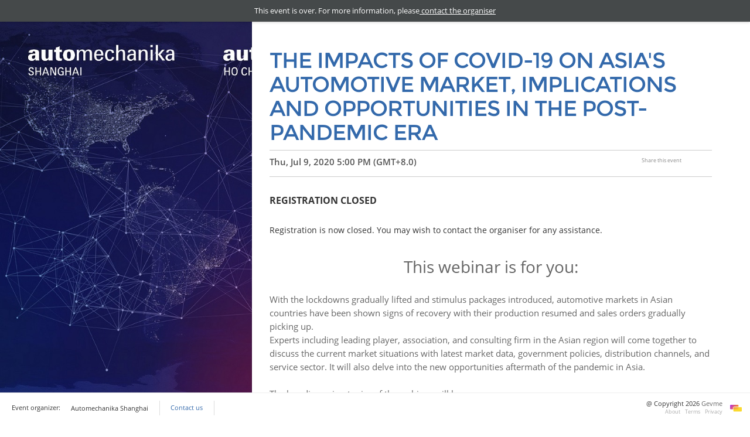

--- FILE ---
content_type: text/html; charset=UTF-8
request_url: https://www.gevme.com/automechanika-shanghai-automotive-webinar?fbclid=IwAR2K1-BC4DZ4gI86ESQD9nFg-1pd1uGDuw8tfnwuXLHLXSQ6z-A_SACLdSA
body_size: 15646
content:
<!doctype html>
<html lang="en">
<head>
                        <meta http-equiv="X-UA-Compatible" content="IE=edge,chrome=1">
<meta charset="utf-8">
<meta name="viewport" content="width=device-width, initial-scale=1" />
<meta name="X-CSRF-TOKEN" content="d45179004c0392c64a63c1d9408f688e9623988c0137bab0f1df04c4b23ece0268f783c6b0c6ea88af216fbaa65d0f35a14167c765bec89c6ff623b8fc343b32">
<meta name="referrer" content="no-referrer">
<link href="https://www.gevme.com/file/location/public/logo/gevme-favicon.ico" type="image/x-icon" rel="icon">
<link href="https://www.gevme.com/file/location/public/logo/gevme-favicon.ico" type="image/x-icon" rel="shortcut icon">

    <meta property="og:title" content="The impacts of COVID-19 on Asia&#039;s automotive market, implications and opportunities in the post-pandemic era"/>
    <meta property="og:type" content="website"/>
    <meta property="og:url" content="https://www.gevme.com/automechanika-shanghai-automotive-webinar?fbclid=IwAR2K1-BC4DZ4gI86ESQD9nFg-1pd1uGDuw8tfnwuXLHLXSQ6z-A_SACLdSA"/>
    <meta property="og:site_name" content="Gevme" />
            <meta property="og:image"
            content="https://www.gevme.com/file/location/files/de6cb4aa1749ba0b55d71d745a75290d/AMS20_1366x903_Registration_pagev2_2.jpg"/>
        <meta name="twitter:image" content="https://www.gevme.com/file/location/files/de6cb4aa1749ba0b55d71d745a75290d/AMS20_1366x903_Registration_pagev2_2.jpg" />
                <meta property="og:description" content="This webinar is for you: With the lockdowns gradually lifted and stimulus packages introduced, automotive markets in Asian countries have been shown signs of recovery with their production resumed and sales orders gradually picking up.Experts including leading player, association, and consulting firm in the Asian region will come together to discuss the current market situations with latest market data, government policies, distribution channels, and service sector. It will also delve into the new opportunities aftermath of the pandemic in Asia.The key discussion topics of the webinar will be:An outlook on Asia’s automotive marketA forecast of the automotive market in ChinaCase study on the recovery of the automotive aftermarketPanel discussion: The opportunities that lie ahead from OE to aftermarket"/>
        <meta name="description" content="This webinar is for you: With the lockdowns gradually lifted and stimulus packages introduced, automotive markets in Asian countries have been shown signs of recovery with their production resumed and sales orders gradually picking up.Experts including leading player, association, and consulting firm in the Asian region will come together to discuss the current market situations with latest market data, government policies, distribution channels, and service sector. It will also delve into the new opportunities aftermath of the pandemic in Asia.The key discussion topics of the webinar will be:An outlook on Asia’s automotive marketA forecast of the automotive market in ChinaCase study on the recovery of the automotive aftermarketPanel discussion: The opportunities that lie ahead from OE to aftermarket"/>
        <meta name="twitter:description" content="This webinar is for you: With the lockdowns gradually lifted and stimulus packages introduced, automotive markets in Asian countries have been shown signs of recovery with their production resumed and sales orders gradually picking up.Experts including leading player, association, and consulting firm in the Asian region will come together to discuss the current market situations with latest market data, government policies, distribution channels, and service sector. It will also delve into the new opportunities aftermath of the pandemic in Asia.The key discussion topics of the webinar will be:An outlook on Asia’s automotive marketA forecast of the automotive market in ChinaCase study on the recovery of the automotive aftermarketPanel discussion: The opportunities that lie ahead from OE to aftermarket" />
    
        <meta name="twitter:card" content="summary_large_image" />
        <meta name="twitter:title" content="The impacts of COVID-19 on Asia&#039;s automotive market, implications and opportunities in the post-pandemic era" />
                    <meta name="twitter:site" content="@gevme" /> <!-- Replace with Event Twitter/X handle if any -->
                <link rel="canonical" href="https://www.gevme.com/automechanika-shanghai-automotive-webinar?fbclid=IwAR2K1-BC4DZ4gI86ESQD9nFg-1pd1uGDuw8tfnwuXLHLXSQ6z-A_SACLdSA" />


<title>The impacts of COVID-19 on Asia's automotive market, implications and opportunities in the post-pandemic era &#9679; GEVME</title>
        
            <style>
        .phone-field {
            display: flex;
            width: 150% !important;
            flex-wrap:nowrap !important;
	    }
    </style>


                <link rel="stylesheet" href="https://www.gevme.com/gfonts/open-sans.css?1768384712"/><link rel="stylesheet" href="https://www.gevme.com/gfonts/montserrat.css?1768384712"/><link rel="stylesheet" href="https://www.gevme.com/gfonts/hind-vadodara.css?1768384712"/><link rel="stylesheet" href="https://www.gevme.com/lib/bootstrap/css/bootstrap_v3.4.min.css?1768384712"/><link rel="stylesheet" href="https://www.gevme.com/lib/fontawesome/css/font-awesome.min.css?1768384712"/><link rel="stylesheet" href="https://www.gevme.com/css/front.min.css?1768384712"/><link rel="stylesheet" href="https://www.gevme.com/css/landing-page.min.css?1768384712"/><link rel="stylesheet" href="https://www.gevme.com/Registration/css/ticket-selection.css?1768384712"/><link rel="stylesheet" href="https://www.gevme.com/lib/jui/css/flick/jui.min.css?1768384712"/><link rel="stylesheet" href="https://www.gevme.com/lib/bootstrap-datepicker/css/bootstrap-datepicker.css?1768384712"/><link rel="stylesheet" href="https://www.gevme.com/lib/bootstrap-timepicker/css/bootstrap-timepicker.css?1768384712"/><link rel="stylesheet" href="https://www.gevme.com/lib/bootstrap-phonenumber/css/bootstrap-phonenumber.css?1768384712"/><link rel="stylesheet" href="https://www.gevme.com/lib/jrac/jrac/style.jrac.css?1768384712"/>


<style>
    @media (max-width: 767px) {
        .modern-body h2.title {
            color: #3369ab!important;
        }
    }
    @media (min-width: 767px) {
       .modern-body h2.title {
            text-align: center;
            width: 100vw;
        }
    }
    a {
        color: #3369ab;
    }

    a:hover {
        color: #001c5e;
    }

    #content-box-header h1 {
        color: #3369ab;
    }

    #floating-box .logo span {
        color: #3369ab;
    }

    .base-color {
        color: #3369ab;
    }

    .base-background-color {
        background-color: #3369ab;
    }

    .btn {
        background-color: #3369ab;
        color: white;
        border-color: #194f91;
    }

    .btn:hover {
        background-color: #194f91;
        color: white;
        border-color: #003678;
    }

    .banner {
        background-size: cover;
    }
        img {
        max-width: 100%;
        height: auto;
    }
    label {
        font-weight: normal;
    }
    th:not(#ticket-header th) {
        text-align: center
    }
        input[type="radio"], input[type="checkbox"] {
        margin-left: 0 !important;
        position: static !important;
        margin-right: 5px;
    }
    .radio, .checkbox {
        margin-top: 0;
        margin-bottom: 5px;
    }
    .input-group-addon {
        display: table;
    }
    .input-append input{
        width: 200px !important;
    }
    .input-group-addon {
        height: 33px !important;
    }
    .df-single-control select {
        width: 100%;
    }
    .btn[disabled] {
        color: #333333;
    }
    .hide-element {
        display: none;
    }
    .phone-field .input-group-addon{
        display: inline-block;
        float: left;
        padding-right: 17px;
    }
    .phone-field .phonenumber-label {
        display: block;
        float: left;
    }

    .control-group {
        display: block;
        margin-bottom: 10px;
        clear: both;
        padding: 10px 0;
    }
    @media (max-width: 450px) {
	    .control-group {
		    display: block;
		    width: 100%;
	    }
	    .ticket-forms .control-group {
		    border-bottom: none;
	    }
	    .create-password-form .password-boxes .control-label {
		    width: 100%;
		    display: block;
	    }
    }
        #contact-organizer-modal h3 {
        margin-top: 10px;
    }
    #contact-organizer-modal .modal-header-org {
        height: 35px;
    }
    #contact-organizer-modal .organiser-desc {
        width: 100%
    }
    #contact-organizer-modal .organiser-padding-left {
        padding-left: 0px;
        margin-left: 18px;
    }
    #contact-organizer-modal .organiser-desc {
        min-height: 85px !important;
    }
    #contact-organizer-modal textarea {
        width: 93% !important;
    }

    </style>


        <script type="text/javascript" src="https://www.gevme.com/lib/jql3.min.js?1768384712"></script><script type="text/javascript" src="https://www.gevme.com/lib/jui/js/jui.min.js?1768384712"></script><script type="text/javascript" src="https://www.gevme.com/lib/moment-with-langs.min.js?1768384712"></script><script type="text/javascript" src="https://www.gevme.com/lib/bootstrap/js/bootstrap.min.js?1768384712"></script><script type="text/javascript" src="https://www.gevme.com/js/landing-page.js?1768384712"></script><script type="text/javascript" src="https://www.gevme.com/js/contact_organizer.js?1768384712"></script><script type="text/javascript" src="https://www.gevme.com/lib/jrac/jrac/jquery.jrac.js?1768384712"></script>




    

    

                
                <script>window.console = window.console || {log: function(){},warn:function(){},error:function(){}};</script>
                <script type="text/javascript">
    String.prototype.trim = String.prototype.trim || function() {
            return this.replace(/^\s+|\s+$/g, '');
        };
</script>
                <script type="text/javascript">
window.CONSTANTS=function(k){var o={"FULL_BASE_URL":"https:\/\/www.gevme.com\/","FULL_FRONT_BASE_URL":"https:\/\/www.gevme.com\/","BASE_URL":"","FRONT_BASE_URL":"","EVENT_ID":"73497122","GOOGLE_CLIENT_ID":"915633596191-3mi25q705r0rahjfv13g28349qducaoi.apps.googleusercontent.com"};return o[k]!==undefined?o[k]:null};
!function(){function n(n,t){return n=n||"",t?("/"===n[0]&&(n=n.substring(1)),window.CONSTANTS("FULL_FRONT_BASE_URL")+n):window.CONSTANTS("FRONT_BASE_URL")+n}function t(n,t){return n=n||"",t?("/"===n[0]&&(n=n.substring(1)),window.CONSTANTS("FULL_BASE_URL")+n):window.CONSTANTS("BASE_URL")+n}function o(o,u,r,s){var i=!1;return"object"==typeof o&&(i=o.front,o=o.url),"boolean"==typeof u?(s=u,u=null):"boolean"==typeof r&&(s=r,r=null),u=u||{},r=r||function(n){return n=n.substring(1),u[n]?u[n]:e[n]?e[n]:void 0},i?n(o.replace(/(:?\:\w+)/g,r),s):t(o.replace(/(:?\:\w+)/g,r),s)}function u(n){return n=n||"",window.location=0===n.indexOf("http")?n:t(n),!0}function r(){u("/users/logout")}var e={"plugin":"Registration","controller":"RegistrationFront","action":"home","named":[],"event_id":"73497122","front":true};window.G=window.g={r:o,frontBase:n,base:t,redirect:u,logout:r},window.onload=function(){window.jQuery&&(window.jQuery(document).ajaxStart(function(){G&&G.busy&&G.busy()}),window.jQuery(document).ajaxComplete(function(n,t){G&&G.unbusy&&G.unbusy(),200!==t.status&&201!==t.status&&0!==t.status&&(g.notify?g.notify("Request unsuccessful: Error "+t.status,"error"):console.error("Request unsuccessful: Error "+t.status))}))}}();
</script>
                
<script type="text/javascript" src="https://www.gevme.com/lib/i18next/i18next.min.js?1768384712"></script>
<script type="text/javascript">
	window.___ = function(text) {
		return text
	}
</script>

<script type="text/javascript">
	var dateFormat ='', res = {"en":{"translation":{"Afghanistan":"Afghanistan","Albania":"Albania","Algeria":"Algeria","American Samoa":"American Samoa","Andorra":"Andorra","Angola":"Angola","Anguilla":"Anguilla","Antarctica":"Antarctica","Antigua and Barbuda":"Antigua and Barbuda","Argentina":"Argentina","Armenia":"Armenia","Aruba":"Aruba","Australia":"Australia","Austria":"Austria","Azerbaijan":"Azerbaijan","Bahamas":"Bahamas","Bahrain":"Bahrain","Bangladesh":"Bangladesh","Barbados":"Barbados","Belarus":"Belarus","Belgium":"Belgium","Belize":"Belize","Benin":"Benin","Bermuda":"Bermuda","Bhutan":"Bhutan","Bolivia, Plurinational State Of":"Bolivia, Plurinational State Of","Bonaire, Sint Eustatius and Saba":"Bonaire, Sint Eustatius and Saba","Bosnia and Herzegovina":"Bosnia and Herzegovina","Botswana":"Botswana","Bouvet Island":"Bouvet Island","Brazil":"Brazil","British Indian Ocean Territory":"British Indian Ocean Territory","Brunei Darussalam":"Brunei Darussalam","Bulgaria":"Bulgaria","Burkina Faso":"Burkina Faso","Burundi":"Burundi","Cambodia":"Cambodia","Cameroon":"Cameroon","Canada":"Canada","Cape Verde":"Cape Verde","Cayman Islands":"Cayman Islands","Central African Republic":"Central African Republic","Chad":"Chad","Chile":"Chile","China":"China","Christmas Island":"Christmas Island","Cocos (Keeling) Islands":"Cocos (Keeling) Islands","Colombia":"Colombia","Comoros":"Comoros","Congo":"Congo","Congo, The Democratic Republic Of The":"Congo, The Democratic Republic Of The","Cook Islands":"Cook Islands","Costa Rica":"Costa Rica","Croatia":"Croatia","Cuba":"Cuba","Cura\u00e7ao":"Cura\u00e7ao","Cyprus":"Cyprus","Czech Republic":"Czech Republic","C\u00f4te D'Ivoire":"C\u00f4te D'Ivoire","Denmark":"Denmark","Djibouti":"Djibouti","Dominica":"Dominica","Dominican Republic":"Dominican Republic","Ecuador":"Ecuador","Egypt":"Egypt","El Salvador":"El Salvador","Equatorial Guinea":"Equatorial Guinea","Eritrea":"Eritrea","Estonia":"Estonia","Ethiopia":"Ethiopia","Falkland Islands (Malvinas)":"Falkland Islands (Malvinas)","Faroe Islands":"Faroe Islands","Fiji":"Fiji","Finland":"Finland","France":"France","French Guiana":"French Guiana","French Polynesia":"French Polynesia","French Southern Territories":"French Southern Territories","Gabon":"Gabon","Gambia":"Gambia","Georgia":"Georgia","Germany":"Germany","Ghana":"Ghana","Gibraltar":"Gibraltar","Greece":"Greece","Greenland":"Greenland","Grenada":"Grenada","Guadeloupe":"Guadeloupe","Guam":"Guam","Guatemala":"Guatemala","Guernsey":"Guernsey","Guinea":"Guinea","Guinea-Bissau":"Guinea-Bissau","Guyana":"Guyana","Haiti":"Haiti","Heard Island and McDonald Islands":"Heard Island and McDonald Islands","Holy See (Vatican City State)":"Holy See (Vatican City State)","Honduras":"Honduras","Hong Kong":"Hong Kong","Hungary":"Hungary","Iceland":"Iceland","India":"India","Indonesia":"Indonesia","Iran, Islamic Republic Of":"Iran, Islamic Republic Of","Iraq":"Iraq","Ireland":"Ireland","Isle of Man":"Isle of Man","Israel":"Israel","Italy":"Italy","Jamaica":"Jamaica","Japan":"Japan","Jersey":"Jersey","Jordan":"Jordan","Kazakhstan":"Kazakhstan","Kenya":"Kenya","Kiribati":"Kiribati","Korea, Democratic People's Republic Of":"Korea, Democratic People's Republic Of","Korea, Republic of":"Korea, Republic of","Kosovo":"Kosovo","Kuwait":"Kuwait","Kyrgyzstan":"Kyrgyzstan","Lao People's Democratic Republic":"Lao People's Democratic Republic","Latvia":"Latvia","Lebanon":"Lebanon","Lesotho":"Lesotho","Liberia":"Liberia","Libya":"Libya","Liechtenstein":"Liechtenstein","Lithuania":"Lithuania","Luxembourg":"Luxembourg","Macao":"Macao","Macedonia, the Former Yugoslav Republic Of":"Macedonia, the Former Yugoslav Republic Of","Madagascar":"Madagascar","Malawi":"Malawi","Malaysia":"Malaysia","Maldives":"Maldives","Mali":"Mali","Malta":"Malta","Marshall Islands":"Marshall Islands","Martinique":"Martinique","Mauritania":"Mauritania","Mauritius":"Mauritius","Mayotte":"Mayotte","Mexico":"Mexico","Micronesia, Federated States Of":"Micronesia, Federated States Of","Moldova, Republic of":"Moldova, Republic of","Monaco":"Monaco","Mongolia":"Mongolia","Montenegro":"Montenegro","Montserrat":"Montserrat","Morocco":"Morocco","Mozambique":"Mozambique","Myanmar":"Myanmar","Namibia":"Namibia","Nauru":"Nauru","Nepal":"Nepal","Netherlands":"Netherlands","New Caledonia":"New Caledonia","New Zealand":"New Zealand","Nicaragua":"Nicaragua","Niger":"Niger","Nigeria":"Nigeria","Niue":"Niue","Norfolk Island":"Norfolk Island","Northern Mariana Islands":"Northern Mariana Islands","Norway":"Norway","Oman":"Oman","Pakistan":"Pakistan","Palau":"Palau","Palestinian Territory, Occupied":"Palestinian Territory, Occupied","Panama":"Panama","Papua New Guinea":"Papua New Guinea","Paraguay":"Paraguay","Peru":"Peru","Philippines":"Philippines","Pitcairn":"Pitcairn","Poland":"Poland","Portugal":"Portugal","Puerto Rico":"Puerto Rico","Qatar":"Qatar","Romania":"Romania","Russian Federation":"Russian Federation","Rwanda":"Rwanda","R\u00e9union":"R\u00e9union","Saint Barth\u00e9lemy":"Saint Barth\u00e9lemy","Saint Helena, Ascension and Tristan Da Cunha":"Saint Helena, Ascension and Tristan Da Cunha","Saint Kitts And Nevis":"Saint Kitts And Nevis","Saint Lucia":"Saint Lucia","Saint Martin (French Part)":"Saint Martin (French Part)","Saint Pierre And Miquelon":"Saint Pierre And Miquelon","Saint Vincent And The Grenadines":"Saint Vincent And The Grenadines","Samoa":"Samoa","San Marino":"San Marino","Sao Tome and Principe":"Sao Tome and Principe","Saudi Arabia":"Saudi Arabia","Senegal":"Senegal","Serbia":"Serbia","Seychelles":"Seychelles","Sierra Leone":"Sierra Leone","Singapore":"Singapore","Sint Maarten (Dutch part)":"Sint Maarten (Dutch part)","Slovakia":"Slovakia","Slovenia":"Slovenia","Solomon Islands":"Solomon Islands","Somalia":"Somalia","South Africa":"South Africa","South Georgia and the South Sandwich Islands":"South Georgia and the South Sandwich Islands","South Sudan":"South Sudan","Spain":"Spain","Sri Lanka":"Sri Lanka","Sudan":"Sudan","Suriname":"Suriname","Svalbard And Jan Mayen":"Svalbard And Jan Mayen","Swaziland":"Swaziland","Sweden":"Sweden","Switzerland":"Switzerland","Syrian Arab Republic":"Syrian Arab Republic","Taiwan":"Taiwan","Tajikistan":"Tajikistan","Tanzania, United Republic of":"Tanzania, United Republic of","Thailand":"Thailand","Timor-Leste":"Timor-Leste","Togo":"Togo","Tokelau":"Tokelau","Tonga":"Tonga","Trinidad and Tobago":"Trinidad and Tobago","Tunisia":"Tunisia","Turkey":"Turkey","Turkmenistan":"Turkmenistan","Turks and Caicos Islands":"Turks and Caicos Islands","Tuvalu":"Tuvalu","Uganda":"Uganda","Ukraine":"Ukraine","United Arab Emirates":"United Arab Emirates","United Kingdom":"United Kingdom","United States":"United States","United States Minor Outlying Islands":"United States Minor Outlying Islands","Uruguay":"Uruguay","Uzbekistan":"Uzbekistan","Vanuatu":"Vanuatu","Venezuela, Bolivarian Republic of":"Venezuela, Bolivarian Republic of","Vietnam":"Vietnam","Virgin Islands, British":"Virgin Islands, British","Virgin Islands, U.S.":"Virgin Islands, U.S.","Wallis and Futuna":"Wallis and Futuna","Western Sahara":"Western Sahara","Yemen":"Yemen","Zambia":"Zambia","Zimbabwe":"Zimbabwe","\u00c5land Islands":"\u00c5land Islands","EVENT":"EVENT","TICKET":"TICKET","Location":"Location","Organised by":"Organised by","Ticket Holder":"Ticket Holder","Ordered by":"Ordered by","on":"on","Event Venue":"Event Venue","Event Website":"Event Website","Find us also on":"Find us also on","Share":"Share","Close Map":"Close Map","Share This Event":"Share This Event","This event is cancelled":"This event is cancelled","This event page is in draft mode":"This event page is in draft mode","This event is over. For more information, please":"This event is over. For more information, please","contact the organiser":"contact the organiser","Your browser is outdated":"Your browser is outdated","You're using an outdated version of Internet Explorer. Many websites-including Windows.com-no longer support Internet Explorer 6 and Internet Explorer 7. To proceed to the website, you need to update your browser.":"You're using an outdated version of Internet Explorer. Many websites-including Windows.com-no longer support Internet Explorer 6 and Internet Explorer 7. To proceed to the website, you need to update your browser.","Click here to get <br\/>a new updated browser":"Click here to get <br\/>a new updated browser","Still want to proceed?":"Still want to proceed?","If you decide proceed to the website without upgrading your browser, you may experience unexpected issues. The website may not work or display properly.":"If you decide proceed to the website without upgrading your browser, you may experience unexpected issues. The website may not work or display properly.","I understand the risks. Please proceed.":"I understand the risks. Please proceed.","Organiser":"Organiser","Contact the organiser":"Contact the organiser","About":"About","Terms":"Terms","Privacy":"Privacy","Your name":"Your name","Your email":"Your email","Your message":"Your message","Close":"Close","Send":"Send","Sending":"Sending","Successful!":"Successful!","We have sent this email to the organiser.":"We have sent this email to the organiser.","Close this window":"Close this window","Country code":"Country code","Area code":"Area code","Phone number":"Phone number","Extension":"Extension","Sold out":"Sold out","Promotional Codes":"Promotional Codes","Code not found":"Code not found","Incorrect password":"Incorrect password","Passwords aren't same and it must be at least 12 characters long with at least 1 lowercase, 1 uppercase, 1 number and 1 symbol":"Passwords aren't same and it must be at least 12 characters long with at least 1 lowercase, 1 uppercase, 1 number and 1 symbol","Passwords aren't same":"Passwords aren't same","Password must be at least 8 characters long with at least 1 lowercase and 1 uppercase\/number":"Password must be at least 8 characters long with at least 1 lowercase and 1 uppercase\/number","An error occured while making order. Please try again.":"An error occured while making order. Please try again.","Not started yet":"Not started yet","Sales ended":"Sales ended","Your registration code has been used up.":"Your registration code has been used up.","Your registration code hasn't started yet.":"Your registration code hasn't started yet.","Your registration code has been ended.":"Your registration code has been ended.","Your registration code is invalid.":"Your registration code is invalid.","%s is out of stock.":"%s is out of stock.","This is a computer generated printout and no signature is required.":"This is a computer generated printout and no signature is required.","Page":"Page","Invoice":"Invoice","Refund":"Refund","Credit Note":"Credit Note","Transaction Statement":"Transaction Statement","Receipt":"Receipt","Tax Invoice":"Tax Invoice","Paid by:":"Paid by:","Issued by:":"Issued by:","Issued for:":"Issued for:","Order No":"Order No","Order Date":"Order Date","Note":"Note","Additional fee(s) apply based on payment method:":"Additional fee(s) apply based on payment method:","By":"By","Grand Total":"Grand Total","No":"No","Date":"Date","Transactions":"Transactions","Transaction #":"Transaction #","Type":"Type","Description":"Description","Amount":"Amount","Balance":"Balance","Order Details":"Order Details","Details":"Details","Name":"Name","Ticket\/Item":"Ticket\/Item","Qty":"Qty","Unit Price":"Unit Price","Total Price":"Total Price","This payment will appear in your credit card statement as:":"This payment will appear in your credit card statement as:","Payment Amount":"Payment Amount","Refund Amount":"Refund Amount","Item":"Item","Tax":"Tax","Subtotal":"Subtotal","Discount":"Discount","Total":"Total","Amount Paid":"Amount Paid","Payment Method":"Payment Method","Amount Due":"Amount Due","Payment received by %s":"Payment received by %s","Refunded by %s":"Refunded by %s","Payment Methods":"Payment Methods","You can settle payment through the following methods:":"You can settle payment through the following methods:","Additional":"Additional","Click here to make your payment":"Click here to make your payment","Event Ticketing":"Event Ticketing","by":"by","Please wait...":"Please wait...","Your order has been placed!":"Your order has been placed!","You cancelled the online payment. Payment is pending.":"You cancelled the online payment. Payment is pending.","Payment is being processed.":"Payment is being processed.","Payment is pending.":"Payment is pending.","Your interest has been recorded!":"Your interest has been recorded!","Organiser approval is pending.":"Organiser approval is pending.","You will receive your confirmation email for the event once your registration is approved.":"You will receive your confirmation email for the event once your registration is approved.","An acknowledgement email has been sent to %s":"An acknowledgement email has been sent to %s","You will receive your confirmation email for the event once full payment is received.":"You will receive your confirmation email for the event once full payment is received.","We are processing your payment.":"We are processing your payment.","Once your full payment is received, a confirmation email will be sent to %s":"Once your full payment is received, a confirmation email will be sent to %s","Illegal Access":"Illegal Access","You are not allowed to access this page":"You are not allowed to access this page","Loading tickets":"Loading tickets","Got a promotional code? Enter it here":"Got a promotional code? Enter it here","Enter your promotional code:":"Enter your promotional code:","Apply":"Apply","Cancel":"Cancel","BUY:":"BUY:","Your order is successful.":"Your order is successful.","Your registration is successful.":"Your registration is successful.","An email has been sent to %s.":"An email has been sent to %s.","Back to":"Back to","Thank you":"Thank you","Add to your calendar":"Add to your calendar","Share this event":"Share this event","Email":"Email","ORDERED ON":"ORDERED ON","REGISTERED ON":"REGISTERED ON","Check the email sent to %s for your order details.":"Check the email sent to %s for your order details.","Registration":"Registration","Price":"Price","Share by":"Share by","Add to":"Add to","Find us also on:":"Find us also on:","Package":"Package","Registration Ends On":"Registration Ends On","Please select at least one ticket.":"Please select at least one ticket.","Valid Till":"Valid Till","organiser":"organiser","Please contact the":"Please contact the","Buy Tickets":"Buy Tickets","Ticket Buyer Info":"Ticket Buyer Info","Ticket":"Ticket","Buy":"Buy","Registration is now closed. You may wish to contact the organiser for any assistance.":"Registration is now closed. You may wish to contact the organiser for any assistance.","ticket":"ticket","tickets":"tickets","This event will have its capacity overflowed if you purchase more than %s":"This event will have its capacity overflowed if you purchase more than %s","The number of tickets selected exceeds the number of promo codes available. Please choose a maximum of %s %s from either %s or %s to enjoy the promotion":"The number of tickets selected exceeds the number of promo codes available. Please choose a maximum of %s %s from either %s or %s to enjoy the promotion","The number of tickets selected exceeds the number of promo codes available. Please choose a maximum of %s %s from %s to enjoy the promotion":"The number of tickets selected exceeds the number of promo codes available. Please choose a maximum of %s %s from %s to enjoy the promotion","The number of tickets selected exceeds the number of promo codes available. Please choose a maximum of %s %s from %s to enjoy the promotional code":"The number of tickets selected exceeds the number of promo codes available. Please choose a maximum of %s %s from %s to enjoy the promotional code","This event has reached its maximum capacity and you cannot purchase any more tickets":"This event has reached its maximum capacity and you cannot purchase any more tickets","Registration Closed":"Registration Closed","Checking promo code...":"Checking promo code...","Quantity":"Quantity","Price Overwrite":"Price Overwrite","U.P.":"U.P.","Applied":"Applied","Valid Code successfully applied. All applicable promotions will be applied.":"Valid Code successfully applied. All applicable promotions will be applied.","SUBMIT":"SUBMIT","Unavailable":"Unavailable","Closed":"Closed","You are signed in as %s. Not you?":"You are signed in as %s. Not you?","Are you existing user?":"Are you existing user?","This registration will be blocked for %s. Please complete your registration within that time.":"This registration will be blocked for %s. Please complete your registration within that time.","Password must be":"Password must be","At least 8 characters long":"At least 8 characters long","Contain at least 1 lower case letter":"Contain at least 1 lower case letter","Contain at least 1 upper case letter or 1 number":"Contain at least 1 upper case letter or 1 number","Copy Data From":"Copy Data From","hour":"hour","hours":"hours","minute":"minute","minutes":"minutes","Sorry the time allocated to you to buy your tickets is over. You will now be redirected to the Event Page. Please try again":"Sorry the time allocated to you to buy your tickets is over. You will now be redirected to the Event Page. Please try again","The order is already submitted. You will be redirected to the Event Page.":"The order is already submitted. You will be redirected to the Event Page.","The quota for waiting list is full now or the time allocated for you is ended. You cannot complete the registration now.":"The quota for waiting list is full now or the time allocated for you is ended. You cannot complete the registration now.","An unexpected error has occurred. You might want to try submitting again.":"An unexpected error has occurred. You might want to try submitting again.","Technical error details":"Technical error details","Because of inactivity, your session has timed out and is no longer active. You will now be redirected to the Event Page.":"Because of inactivity, your session has timed out and is no longer active. You will now be redirected to the Event Page.","There is another registration form for this event which is open and active in a different window. For security reasons, the session for this window will be terminated. Please submit the form in the other active window to complete your registration.nYou will now be redirected to the event page.":"There is another registration form for this event which is open and active in a different window. For security reasons, the session for this window will be terminated. Please submit the form in the other active window to complete your registration.nYou will now be redirected to the event page.","Cart is expired, you will now be redirected to the Event Page.":"Cart is expired, you will now be redirected to the Event Page.","Sorry, there seems to have been some network connectivity issues while you were filling up and submitting your form. To prevent any loss of data, please check and review your form and selections and submit it again.":"Sorry, there seems to have been some network connectivity issues while you were filling up and submitting your form. To prevent any loss of data, please check and review your form and selections and submit it again.","Please select a payment method to proceed":"Please select a payment method to proceed","Your form contains %s error which is highlighted below. Please review and submit your form again.":"Your form contains %s error which is highlighted below. Please review and submit your form again.","Your form contains %s errors which are highlighted below. Please review and submit your form again.":"Your form contains %s errors which are highlighted below. Please review and submit your form again.","Submit":"Submit","Inclusive":"Inclusive","Hide details":"Hide details","Show details":"Show details","Sign in":"Sign in","Forgot your password":"Forgot your password","Create a password":"Create a password","Confirm your password":"Confirm your password","With your Gevme password you will be able to login to our Wallet app to access your tickets, manage your orders, edit your details etc.":"With your Gevme password you will be able to login to our Wallet app to access your tickets, manage your orders, edit your details etc.","Price overwrite":"Price overwrite","At the Event":"At the Event","You will be redirected to the Gevme Stripe payment page to complete your payment after you click on the <b>Submit<\/b> button below.":"You will be redirected to the Gevme Stripe payment page to complete your payment after you click on the <b>Submit<\/b> button below.","Cheque":"Cheque","Other Payment":"Other Payment","Paypal":"Paypal","You will be redirected to Paypal to complete your payment after you click on the <b>Submit<\/b> button below.":"You will be redirected to Paypal to complete your payment after you click on the <b>Submit<\/b> button below.","Offline Credit Card":"Offline Credit Card","Cash":"Cash","Telegraphic\/Bank Transfer":"Telegraphic\/Bank Transfer","Custom":"Custom","You will be redirected to payment gateway to make payment and complete the order after you click on the <b>Submit<\/b> button below.":"You will be redirected to payment gateway to make payment and complete the order after you click on the <b>Submit<\/b> button below.","Credit Card":"Credit Card","You will be redirected to the payment gateway to complete your payment after you click on the <b>Submit<\/b> button below.":"You will be redirected to the payment gateway to complete your payment after you click on the <b>Submit<\/b> button below.","Direct debit":"Direct debit","Offline":"Offline","You are about to make payment for the Order #%s":"You are about to make payment for the Order #%s","Amount payable":"Amount payable","Choose a payment method":"Choose a payment method","OK":"OK","Make payment for Order #%s":"Make payment for Order #%s","Pay with %s":"Pay with %s","This order is not valid anymore. It has been cancelled.":"This order is not valid anymore. It has been cancelled.","There is no outstanding payment for this order.":"There is no outstanding payment for this order.","Sorry %s, looks like something went wrong.":"Sorry %s, looks like something went wrong.","Your payment did not go through <br\/>or was cancelled.":"Your payment did not go through <br\/>or was cancelled.","Try paying again":"Try paying again","Go back to payment selection page":"Go back to payment selection page","Change payment method":"Change payment method","Cancel this order":"Cancel this order","Ticket: Max event name characters (default is 90)":"Ticket: Max event name characters (default is 90)","Ticket: Max ticket name characters (default is 150)":"Ticket: Max ticket name characters (default is 150)","This e-mail address is already in use.":"This e-mail address is already in use.","There are no tickets available for purchase right now.":"There are no tickets available for purchase right now."}},"en-US":{"translation":{"Afghanistan":"Afghanistan","Albania":"Albania","Algeria":"Algeria","American Samoa":"American Samoa","Andorra":"Andorra","Angola":"Angola","Anguilla":"Anguilla","Antarctica":"Antarctica","Antigua and Barbuda":"Antigua and Barbuda","Argentina":"Argentina","Armenia":"Armenia","Aruba":"Aruba","Australia":"Australia","Austria":"Austria","Azerbaijan":"Azerbaijan","Bahamas":"Bahamas","Bahrain":"Bahrain","Bangladesh":"Bangladesh","Barbados":"Barbados","Belarus":"Belarus","Belgium":"Belgium","Belize":"Belize","Benin":"Benin","Bermuda":"Bermuda","Bhutan":"Bhutan","Bolivia, Plurinational State Of":"Bolivia, Plurinational State Of","Bonaire, Sint Eustatius and Saba":"Bonaire, Sint Eustatius and Saba","Bosnia and Herzegovina":"Bosnia and Herzegovina","Botswana":"Botswana","Bouvet Island":"Bouvet Island","Brazil":"Brazil","British Indian Ocean Territory":"British Indian Ocean Territory","Brunei Darussalam":"Brunei Darussalam","Bulgaria":"Bulgaria","Burkina Faso":"Burkina Faso","Burundi":"Burundi","Cambodia":"Cambodia","Cameroon":"Cameroon","Canada":"Canada","Cape Verde":"Cape Verde","Cayman Islands":"Cayman Islands","Central African Republic":"Central African Republic","Chad":"Chad","Chile":"Chile","China, PRC":"China, PRC","Christmas Island":"Christmas Island","Cocos (Keeling) Islands":"Cocos (Keeling) Islands","Colombia":"Colombia","Comoros":"Comoros","Congo":"Congo","Congo, The Democratic Republic Of The":"Congo, The Democratic Republic Of The","Cook Islands":"Cook Islands","Costa Rica":"Costa Rica","Croatia":"Croatia","Cuba":"Cuba","Cura\u00e7ao":"Cura\u00e7ao","Cyprus":"Cyprus","Czech Republic":"Czech Republic","C\u00f4te D'Ivoire":"C\u00f4te D'Ivoire","Denmark":"Denmark","Djibouti":"Djibouti","Dominica":"Dominica","Dominican Republic":"Dominican Republic","Ecuador":"Ecuador","Egypt":"Egypt","El Salvador":"El Salvador","Equatorial Guinea":"Equatorial Guinea","Eritrea":"Eritrea","Estonia":"Estonia","Ethiopia":"Ethiopia","Falkland Islands (Malvinas)":"Falkland Islands (Malvinas)","Faroe Islands":"Faroe Islands","Fiji":"Fiji","Finland":"Finland","France":"France","French Guiana":"French Guiana","French Polynesia":"French Polynesia","French Southern Territories":"French Southern Territories","Gabon":"Gabon","Gambia":"Gambia","Georgia":"Georgia","Germany":"Germany","Ghana":"Ghana","Gibraltar":"Gibraltar","Greece":"Greece","Greenland":"Greenland","Grenada":"Grenada","Guadeloupe":"Guadeloupe","Guam":"Guam","Guatemala":"Guatemala","Guernsey":"Guernsey","Guinea":"Guinea","Guinea-Bissau":"Guinea-Bissau","Guyana":"Guyana","Haiti":"Haiti","Heard Island and McDonald Islands":"Heard Island and McDonald Islands","Holy See (Vatican City State)":"Holy See (Vatican City State)","Honduras":"Honduras","Hong Kong, SAR":"Hong Kong, SAR","Hungary":"Hungary","Iceland":"Iceland","India":"India","Indonesia":"Indonesia","Iran, Islamic Republic Of":"Iran, Islamic Republic Of","Iraq":"Iraq","Ireland":"Ireland","Isle of Man":"Isle of Man","Israel":"Israel","Italy":"Italy","Jamaica":"Jamaica","Japan":"Japan","Jersey":"Jersey","Jordan":"Jordan","Kazakhstan":"Kazakhstan","Kenya":"Kenya","Kiribati":"Kiribati","Korea, Democratic People's Republic Of":"Korea, Democratic People's Republic Of","Korea, Republic of":"Korea, Republic of","Kosovo":"Kosovo","Kuwait":"Kuwait","Kyrgyzstan":"Kyrgyzstan","Lao People's Democratic Republic":"Lao People's Democratic Republic","Latvia":"Latvia","Lebanon":"Lebanon","Lesotho":"Lesotho","Liberia":"Liberia","Libya":"Libya","Liechtenstein":"Liechtenstein","Lithuania":"Lithuania","Luxembourg":"Luxembourg","Macau, SAR":"Macau, SAR","Macedonia, the Former Yugoslav Republic Of":"Macedonia, the Former Yugoslav Republic Of","Madagascar":"Madagascar","Malawi":"Malawi","Malaysia":"Malaysia","Maldives":"Maldives","Mali":"Mali","Malta":"Malta","Marshall Islands":"Marshall Islands","Martinique":"Martinique","Mauritania":"Mauritania","Mauritius":"Mauritius","Mayotte":"Mayotte","Mexico":"Mexico","Micronesia, Federated States Of":"Micronesia, Federated States Of","Moldova, Republic of":"Moldova, Republic of","Monaco":"Monaco","Mongolia":"Mongolia","Montenegro":"Montenegro","Montserrat":"Montserrat","Morocco":"Morocco","Mozambique":"Mozambique","Myanmar":"Myanmar","Namibia":"Namibia","Nauru":"Nauru","Nepal":"Nepal","Netherlands":"Netherlands","New Caledonia":"New Caledonia","New Zealand":"New Zealand","Nicaragua":"Nicaragua","Niger":"Niger","Nigeria":"Nigeria","Niue":"Niue","Norfolk Island":"Norfolk Island","Northern Mariana Islands":"Northern Mariana Islands","Norway":"Norway","Oman":"Oman","Pakistan":"Pakistan","Palau":"Palau","Palestinian Territory, Occupied":"Palestinian Territory, Occupied","Panama":"Panama","Papua New Guinea":"Papua New Guinea","Paraguay":"Paraguay","Peru":"Peru","Philippines":"Philippines","Pitcairn":"Pitcairn","Poland":"Poland","Portugal":"Portugal","Puerto Rico":"Puerto Rico","Qatar":"Qatar","Romania":"Romania","Russian Federation":"Russian Federation","Rwanda":"Rwanda","R\u00e9union":"R\u00e9union","Saint Barth\u00e9lemy":"Saint Barth\u00e9lemy","Saint Helena, Ascension and Tristan Da Cunha":"Saint Helena, Ascension and Tristan Da Cunha","Saint Kitts And Nevis":"Saint Kitts And Nevis","Saint Lucia":"Saint Lucia","Saint Martin (French Part)":"Saint Martin (French Part)","Saint Pierre And Miquelon":"Saint Pierre And Miquelon","Saint Vincent And The Grenadines":"Saint Vincent And The Grenadines","Samoa":"Samoa","San Marino":"San Marino","Sao Tome and Principe":"Sao Tome and Principe","Saudi Arabia":"Saudi Arabia","Senegal":"Senegal","Serbia":"Serbia","Seychelles":"Seychelles","Sierra Leone":"Sierra Leone","Singapore":"Singapore","Sint Maarten (Dutch part)":"Sint Maarten (Dutch part)","Slovakia":"Slovakia","Slovenia":"Slovenia","Solomon Islands":"Solomon Islands","Somalia":"Somalia","South Africa":"South Africa","South Georgia and the South Sandwich Islands":"South Georgia and the South Sandwich Islands","South Sudan":"South Sudan","Spain":"Spain","Sri Lanka":"Sri Lanka","Sudan":"Sudan","Suriname":"Suriname","Svalbard And Jan Mayen":"Svalbard And Jan Mayen","Swaziland":"Swaziland","Sweden":"Sweden","Switzerland":"Switzerland","Syrian Arab Republic":"Syrian Arab Republic","Taiwan, ROC":"Taiwan, ROC","Taiwan, Republic of China":"Taiwan, Republic of China","Tajikistan":"Tajikistan","Tanzania, United Republic of":"Tanzania, United Republic of","Thailand":"Thailand","Timor-Leste":"Timor-Leste","Togo":"Togo","Tokelau":"Tokelau","Tonga":"Tonga","Trinidad and Tobago":"Trinidad and Tobago","Tunisia":"Tunisia","Turkey":"Turkey","Turkmenistan":"Turkmenistan","Turks and Caicos Islands":"Turks and Caicos Islands","Tuvalu":"Tuvalu","Uganda":"Uganda","Ukraine":"Ukraine","United Arab Emirates":"United Arab Emirates","United Kingdom":"United Kingdom","United States":"United States","United States Minor Outlying Islands":"United States Minor Outlying Islands","Uruguay":"Uruguay","Uzbekistan":"Uzbekistan","Vanuatu":"Vanuatu","Venezuela, Bolivarian Republic of":"Venezuela, Bolivarian Republic of","Vietnam":"Vietnam","Virgin Islands, British":"Virgin Islands, British","Virgin Islands, U.S.":"Virgin Islands, U.S.","Wallis and Futuna":"Wallis and Futuna","Western Sahara":"Western Sahara","Yemen":"Yemen","Zambia":"Zambia","Zimbabwe":"Zimbabwe","\u00c5land Islands":"\u00c5land Islands","Kindly present this e-ticket at the registration counter for entry.":"Kindly present this e-ticket at the registration counter for entry.","EVENT":"EVENT","Location":"Location","Organised by":"Organized by","Ticket Price":"Ticket Price","Ticket Holder":"Ticket Holder","Ordered by":"Ordered by","on":"on","Your browser is outdated":"Your browser is outdated","You're using an outdated version of Internet Explorer. Many websites-including Windows.com-no longer support Internet Explorer 6 and Internet Explorer 7. To proceed to the website, you need to update your browser.":"You're using an outdated version of Internet Explorer. Many websites-including Windows.com-no longer support Internet Explorer 6 and Internet Explorer 7. To proceed to the website, you need to update your browser.","Click here to get <br\/>a new updated browser":"Click here to get a new updated browser","Still want to proceed?":"Still want to proceed?","If you decide proceed to the website without upgrading your browser, you may experience unexpected issues. The website may not work or display properly.":"If you decide proceed to the website without upgrading your browser, you may experience unexpected issues. The website may not work or display properly.","I understand the risks. Please proceed.":"I understand the risks. Please proceed.","Contact the organiser":"Contact us","Your name":"Your name","Your email":"Your email","Close":"Close","Send":"Send","Sending":"Sending","Successful!":"Successful~","We have sent this email to the organiser.":"We have sent this email to the organizer.","Close this window":"Close this window","Organiser":"Event organizer","About":"About","Terms":"Terms","Privacy":"Privacy","Event Venue":"Event Venue","Event Website":"Event Website","Find us also on":"Find us also on","Share":"Share","Close Map":"Close Map","Share This Event":"Share This Event","This event page is in draft mode":"This event page is in draft mode","Hi there. Sadly, this event is over":"Hi there. Sadly, this event is over","Country code":"Country code","Area code":"Area code","Phone number":"Phone number","Extension":"Extension ","Incorrect password":"Incorrect password","Code not found":"Code not found","Passwords aren't same and it must be at least 12 characters long with at least 1 lowercase, 1 uppercase, 1 number and 1 symbol":"Passwords aren't same and it must be at least 12 characters long with at least 1 lowercase, 1 uppercase, 1 number and 1 symbol","Passwords aren't same":"Passwords aren't same","Password must be at least 8 characters long with at least 1 lowercase and 1 uppercase\/number":"Password must be at least 8 characters long with at least 1 lowercase and 1 uppercase\/number","An error occured while making order. Please try again.":"An error occured while making order. Please try again.","Promotional Codes":"Promotional Codes","%s is out of stock.":"%s is out of stock.","Your registration code has been used up.":"Your registration code has been used up.","Your registration code hasn't started yet.":"Your registration code hasn't started yet.","Your registration code has been ended.":"Your registration code has been ended.","Your registration code is invalid.":"Your registration code is invalid.","Credit card":"Credit card","You will be redirected to payment gateway to make payment and complete the order after you click on the <b>Submit<\/b> button below.":"You will be redirected to payment gateway to make payment and complete the order after you click on the Submit button below.","Paypal":"Paypal","You will be redirected to Paypal to make payment and complete the order after you click on the <b>Submit<\/b> button below.":"You will be redirected to Paypal to make payment and complete the order after you click on the Submit button below.","Pay with %s":"Pay with %s","Cheque":"Check","Telegraphic Transfer \/ Bank Transfer":"Telegraphic Transfer \/ Bank Transfer","At the Event":"At the Event","Sold out":"Sold out","Not started yet":"Not started yet","Sales ended":"Sales ended","This is a computer generated printout and no signature is required.":"This is a computer generated printout and no signature is required.","Page":"Page","Invoice":"Invoice","Refund":"Refund","Credit Note":"Credit Note","Transaction Statement":"Transaction Statement","Receipt":"Receipt","Tax Invoice":"Tax Invoice","Paid by:":"Paid by:","Issued by:":"Issued by:","Issued for:":"Issued for:","Order No":"Order No","Order Date":"Order Date","No":"No","Date":"Date","Transactions":"Transactions","Transaction #":"Transaction #","Type":"Type","Description":"Description","Amount":"Amount","Balance":"Balance","Order Details":"Order Details","Details":"Details","Name":"Name","Ticket\/Item":"Ticket\/Item","Qty":"Qty","Unit Price":"Unit Price","Total Price":"Total Price","Payment Amount":"Payment Amount","Refund Amount":"Refund Amount","Item":"Item","Sub-Total":"Sub-Total","Discount":"Discount","Tax":"Tax","Grand Total":"Grand Total","Amount Paid":"Amount Paid","Amount Due":"Amount Due","Payment received by %s":"Payment received by %s","Refunded by %s":"Refunded by %s","Payment Methods":"Payment Methods","You can settle payment through the following methods:":"You can settle payment through the following methods:","Choose a payment method":"Choose a payment method","Cancel":"Cancel","OK":"OK","Loading tickets":"Loading tickets","Got a promotional code? Enter it here":"Got a promotional code? Enter it here","Enter your promotional code:":"Enter your promotional code:","Apply":"Apply","BUY:":"BUY:","Your order has been placed!":"Your order has been placed!","You cancelled the online payment. Payment is pending.":"You cancelled the online payment. Payment is pending.","Payment is being processed.":"Payment is being processed.","Payment is pending.":"Payment is pending.","Your interest has been recorded!":"Your interest has been recorded!","Organiser approval is pending.":"Organizer approval is pending.","You will receive your confirmation email for the event once your registration is approved.":"You will receive your confirmation email for the event once your registration is approved.","An acknowledgement email has been sent to %s":"An acknowledgement email has been sent to %s","We are processing your payment.":"We are processing your payment.","Once your full payment is received, a confirmation email will be sent to %s":"Once your full payment is received, a confirmation email will be sent to %s","Back to":"Back to","Thank you":"Thank you","Add to your calendar":"Add to your calendar","Share this event":"Share this event","Email":"Email","ORDERED ON":"ORDERED ON","REGISTERED ON":"REGISTERED ON","Check the email sent to %s for your order details.":"Check the email sent to %s for your order details.","Share by":"Share by","Add to":"Add to","Password must be":"Password must be","At least 8 characters long":"At least 8 characters long","Contain at least 1 lower case letter":"Contain at least 1 lower case letter","Contain at least 1 upper case letter or 1 number":"Contain at least 1 upper case letter or 1 number","You are signed in as %s. Not you?":"You are signed in as %s. Not you?","Are you existing user?":"Are you existing user?","This registration will be blocked for %s. Please complete your registration within that time.":"This registration will be blocked for %s. Please complete your registration within that time.","Copy Data From":"Copy Data From","hour":"hour","hours":"hours","minute":"minute","minutes":"minutes","Sorry the time allocated to you to buy your tickets is over. You will now be redirected to the Event Page. Please try again":"Sorry the time allocated to you to buy your tickets is over. You will now be redirected to the Event Page. Please try again","The order is already submitted. You will be redirected to the Event Page.":"The order is already submitted. You will be redirected to the Event Page.","An unexpected error has occurred. You might want to try submitting again.":"An unexpected error has occurred. You might want to try submitting again.","Technical error details":"Technical error details","Because of inactivity, your session has timed out and is no longer active. You will now be redirected to the Event Page.":"Because of inactivity, your session has timed out and is no longer active. You will now be redirected to the Event Page.","Cart is expired, you will now be redirected to the Event Page.":"Cart is expired, you will now be redirected to the Event Page.","Please select a payment method to proceeed":"Please select a payment method to proceeed","Your form contains %s error which is highlighted below. Please review and submit your form again.":"Your form contains %s error which is highlighted below. Please review and submit your form again.","Your form contains %s errors which are highlighted below. Please review and submit your form again.":"Your form contains %s errors which are highlighted below. Please review and submit your form again.","organiser":"organizer","Buy Tickets":"Buy Tickets","Ticket Buyer Info":"Ticket Buyer Info","Ticket":"Ticket","Buy":"Buy","Registration is now closed. You may wish to contact the organiser for any assistance.":"Registration is now closed. You may wish to contact the organizer for any assistance.","ticket":"ticket","tickets":"tickets","This event has reached its maximum capacity and you cannot purchase any more tickets":"This event has reached its maximum capacity and you cannot purchase any more tickets","Registration Closed":"Registration Closed","Checking promo code...":"Checking promo code...","U.P.":"U.P.","Unavailable":"Unavailable","There are no tickets available for purchase right now.":"There are no tickets available for purchase right now."}}};
	i18n.init({resStore: res, lng: 'en-US', fallbackLng: 'en', shorcutFunction: 'sprintf', postProcess: 'sprintf', nsseparator: ':::', keyseparator: '::'});
	window.___ = function(text) {
		var args = Array.apply(null, arguments);
		args.shift();

		args.splice(0, 0, $.trim(text))
		return i18n.t.apply(i18n.t, args)
	};
</script>


                 

    <!-- Google Tag Manager -->
    <script>
        var whiteLabels = "gevme.wemeet.com";
    var whiteLabelArray = whiteLabels.split(" ");
        if(!whiteLabelArray.includes(location.hostname)) {
        (function(w,d,s,l,i){w[l]=w[l]||[];w[l].push({'gtm.start':
                    new Date().getTime(),event:'gtm.js'});var f=d.getElementsByTagName(s)[0],
                j=d.createElement(s),dl=l!='dataLayer'?'&l='+l:'';j.async=true;j.rel='noopener noreferrer';j.src=
                '//www.googletagmanager.com/gtm.js?id='+i+dl;f.parentNode.insertBefore(j,f);
            })(window,document,'script','dataLayer','GTM-5Z87MF5');
    }
    </script>
    <!-- End Google Tag Manager -->

        <script type="text/javascript" src="/lib/jquery.ui.touch-punch.min.js?1768384712"></script><script type="text/javascript" src="/js/jquery.number.js?1768384712"></script><script type="text/javascript" src="/lib/bootstrap-phonenumber/js/bootstrap-phonenumber.js?1768384712"></script><script type="text/javascript" src="/lib/bootstrap-datepicker/js/bootstrap-datepicker.js?1768384712"></script><script type="text/javascript" src="/lib/bootstrap-timepicker/js/bootstrap-timepicker.js?1768384712"></script><script type="text/javascript" src="/lib/jquery.autofixed.3.min.js?1768384712"></script><script type="text/javascript" src="/lib/dropzone/dropzone.min.js?1768384712"></script><script type="text/javascript" src="/Dataforce/js/private/formzilla.min.js?1768384712"></script><script type="text/javascript" src="/lib/jquery.singleline.js?1768384712"></script><script type="text/javascript" src="/Registration/js/ticket-selection.js?1768384712"></script><script type="text/javascript" src="/Registration/js/otp_manager.js?1768384712"></script><script type="text/javascript" src="/lib/select2-4.0.13/js/select2.full.js?1768384712"></script>

                
<script type="text/javascript">
	if(window.Ember !== undefined) {
		window.Ember.Handlebars.registerBoundHelper('___', function(text, options) {
			return window.___(text)
		})
	}

	if(undefined !== moment) {
		moment.locale('en-US')
	}
</script>


                <script>
(function() {
    window.G.googleEventsData = {
    "@context": "https://schema.org",
    "@type": "Event",
    "name": "The impacts of COVID-19 on Asia&#039;s automotive market, implications and opportunities in the post-pandemic era",
    "url": "",
    "startDate": "2020-07-09T17:00:00+08:00",
    "endDate": "2026-01-17T12:54:23+08:00",
    "location": {
      "@type": "Place",
      "name": "",
      "address": {
        "@type": "PostalAddress",
        "streetAddress": "",
        "addressLocality":"",
        "postalCode": "",
        "addressCountry": ""
      }
    },
    "image": "https://www.gevme.com/img/default-logo-transparent.png",
    "description": "This webinar is for you: With the lockdowns gradually lifted and stimulus packages introduced, automotive markets in Asian countries have been shown signs of recovery with their production resumed and sales orders gradually picking up.Experts including leading player, association, and consulting firm in the Asian region will come together to discuss the current market situations with latest market data, government policies, distribution channels, and service sector. It will also delve into the new opportunities aftermath of the pandemic in Asia.The key discussion topics of the webinar will be:An outlook on Asia’s automotive marketA forecast of the automotive market in ChinaCase study on the recovery of the automotive aftermarketPanel discussion: The opportunities that lie ahead from OE to aftermarket",
    "organizer": {
      "@type": "Organization",
      "name": "Automechanika Shanghai"
    }
  };
  window.G.insertGoogleEventsData = function () {
    var data = window.G.googleEventsData;
    var script = document.querySelector('script[type="application/ld+json"]') || document.createElement('script');
    script.type = 'application/ld+json';
    script.innerHTML = JSON.stringify( data );
    document.getElementsByTagName('head')[0].appendChild(script);
  };
  window.G.insertGoogleEventsData();
})(document)
</script>
    </head>
<body>
        <noscript>
    <p style="padding:7px 10px;background:#C71717;color:white;position:fixed;z-index:3000;top:0;left:0;right:0;text-align:center;font-family:arial,sans-serif;">
        Javascript is disabled on your browser. You need to to enable Javascript in order to proceed.
        <a href="http://www.enable-javascript.com/" target="_blank" rel="noopener" style="color:white;text-decoration:underline">
            Learn how to enable Javascript on your browser</a>.
    </p>
</noscript>

    <!-- Google Tag Manager (noscript) -->
    <noscript><iframe src="https://www.googletagmanager.com/ns.html?id=GTM-5Z87MF5"
                      height="0" width="0" style="display:none;visibility:hidden" rel="noopener noreferrer"></iframe></noscript>
    <!-- End Google Tag Manager (noscript) -->


    


	

    
<div id="top"></div>
            <div class="banner" style="background-color: #3369ab; background-image: url('https://www.gevme.com/file/location/files/de6cb4aa1749ba0b55d71d745a75290d/AMS20_1366x903_Registration_pagev2_2.jpg');">
                <div class="overlay"></div>
            </div><div id="floating-box">
        <ul>
                                                </ul>
</div>
<div id="content-box"></div>
<div class="content-main">
    <div class="content-container">
        <div class="header" id="content-box-header">
            <h1 class="event-name">The impacts of COVID-19 on Asia&#039;s automotive market, implications and opportunities in the post-pandemic era</h1>
            <div class="sub clearfix">
                <div class="pull-left">
                    <div class="meta-block"><date class="date">Thu, Jul 9, 2020 5:00 PM (GMT+8.0)</date></div>                                    </div>
                <div class="pull-right" id="social-share-row">
                        <style>
    .shareaholic-canvas {
        margin-left: -4px !important;
        display: inline-block !important;
    }
    </style>
    <div class="block share-this-event">
            <span class="heading">Share this event</span>
                    <!-- BEGIN SHAREAHOLIC CODE -->
        <link rel="preload" href="https://cdn.shareaholic.net/assets/pub/shareaholic.js" as="script" />
        <meta name="shareaholic:site_id" content="de3414c4bf4342581151f7d25465c72d" />
        <script data-cfasync="false" async src="https://cdn.shareaholic.net/assets/pub/shareaholic.js"></script>
        <div class="shareaholic-canvas" data-app="share_buttons" data-app-id="33126668" style="width: 100%"></div>
        <!-- END SHAREAHOLIC CODE -->
    </div>                </div>
            </div>
            <div class="details clearfix">
                <div class="pull-left">
                                                        </div>
                                                                 <div class="section socials"></div>
            </div>
        </div>
        <div class="body" id="content-box-body">
            
	<link rel="stylesheet" type="text/css" href="/lib/jui/css/flick/jquery-ui-1.10.2.custom.min.css?1768384712"/>
	<link rel="stylesheet" type="text/css" href="/lib/bootstrap-datepicker/css/bootstrap-datepicker.css?1768384712"/>
	<link rel="stylesheet" type="text/css" href="/lib/bootstrap-timepicker/css/bootstrap-timepicker.css?1768384712"/>
	<link rel="stylesheet" type="text/css" href="/lib/bootstrap-phonenumber/css/bootstrap-phonenumber.css?1768384712"/>
	<link rel="stylesheet" type="text/css" href="/Dataforce/css/formzilla.css?1768384712"/>
	<link rel="stylesheet" type="text/css" href="/Registration/css/ticket-selection.css?1768384712"/>
	<link rel="stylesheet" type="text/css" href="/lib/select2-4.0.13/css/select2.min.css?1768384712"/>

<div class="tickets-selection section" id="ticket-root">
      <h3 class="ticket-title" id="ticket-title" name="ticket-title"></h3>
  <form method="post" action="/73497122/registration/handle/cart" id="ticket-form" class="clearfix">
  <table class="table tickets-list">
    <thead id="ticket-header">
    </thead>
    <tbody id="ticket-listing">
      <tr><td colspan="4" class="loading"><i class="icon-spin icon-spinner"></i> Loading tickets</td></tr>
    </tbody>
    <tfoot id="ticket-footer">
            <tr><td colspan="4" class="promotional-code" id="promotional-code">
        <div class="trigger">
          <a href="javascript:">Got a promotional code? Enter it here</a>
        </div>

        <div class="entry hide-element">
          <span class="desc">Enter your promotional code:</span><input type="text" class="input input-small" name="promotion-code" value="" autocomplete="off" /> <a href="#" class="btn apply">Apply</a> <a href="#" class="cancel">Cancel</a>
        </div>
      </td></tr>
          </tbody>
  </table>

  <div id="event-listing-error" class="ticket-listing-error hide-element"></div>

  <div class="buttons">
    <input type="button" id="buy-btn" class="btn register-btn hide-element" value="BUY:" disabled="disabled" />
  </div>
  </form>
</div>
<script>
  if (!window.attraction_module) {
    window.attraction_module = {
      ticket_widget_url: 'https://attraction-frontend.gevme.com/entry/'  
    }
  }
  </script>

<div id="waiting-list" style="display: none;">
    <h2>Add me to the waiting list</h2>
    <p>Please fill in the form below and we will get back to you as soon as there is a spot which frees up.</p>
    <div class="waiting-list-form"></div>
    <div class="actions">
        <a href="javascript:" class="cancel">Cancel</a>
        <a href="javascript:" class="btn submit">Submit</a>
    </div>
</div>

<div id="waiting-list-success" style="display: none;">
    <h2>Thank you, <span class="name"></span></h2>
    <p>We have added you to our waiting list and you will be contacted as soon as a ticket becomes available.</p>
    <p><a href="javascript:" class="waiting-list-back">Back to ticket listing</a></p>
</div>                             <div class="section description"><div style="text-align:center;"><span style="font-size:28px;">This webinar is for you:</span><br /> </div><div>With the lockdowns gradually lifted and stimulus packages introduced, automotive markets in Asian countries have been shown signs of recovery with their production resumed and sales orders gradually picking up.<br />Experts including leading player, association, and consulting firm in the Asian region will come together to discuss the current market situations with latest market data, government policies, distribution channels, and service sector. It will also delve into the new opportunities aftermath of the pandemic in Asia.<br /><br />The key discussion topics of the webinar will be:<ul><li>An outlook on Asia’s automotive market</li><li>A forecast of the automotive market in China</li><li>Case study on the recovery of the automotive aftermarket</li><li>Panel discussion: The opportunities that lie ahead from OE to aftermarket</li></ul></div></div>                                                 <div class="section socials">
                                                    <style>
    .shareaholic-canvas {
        margin-left: -4px !important;
        display: inline-block !important;
    }
    </style>
    <div class="block share-this-event">
            <span class="heading">Share this event</span>
                    <!-- BEGIN SHAREAHOLIC CODE -->
        <link rel="preload" href="https://cdn.shareaholic.net/assets/pub/shareaholic.js" as="script" />
        <meta name="shareaholic:site_id" content="de3414c4bf4342581151f7d25465c72d" />
        <script data-cfasync="false" async src="https://cdn.shareaholic.net/assets/pub/shareaholic.js"></script>
        <div class="shareaholic-canvas" data-app="share_buttons" data-app-id="33126668" style="width: 100%"></div>
        <!-- END SHAREAHOLIC CODE -->
    </div>                            </div>
                    </div>
    </div>
</div>
<div class="footer-container">
    <div class="footer clearfix">
		<div class="pull-left">
			<span class="organizer-text">Event organizer:</span>
			<span class="organizer  "><span class="aligne"></span><span class="organizer_name">Automechanika Shanghai</span></span>
			<span class="divider"></span>
			<span class="contact-organizer">
				<a href="javascript:" class="contact-organizer-toggler" data-contact-event-id="73497122">
					Contact us
				</a>
			</span>
			<span class="divider"></span>
		</div>
		<div class="pull-right">
			<span class="footer-seo">
				<span class="copyright">@ Copyright 2026 <a href="http://www.gevme.com" target="_blank" rel='noopener'>Gevme</a></span>
				<span class="links">
					<a href="http://www.gevme.com/en" target="_blank" rel='noopener'>About</a>
					<a href="https://www.gevme.com/en/attendees-terms/" target="_blank" rel='noopener'>Terms</a>
					<a href="https://www.gevme.com/en/attendees-privacy/" target="_blank" rel='noopener'>Privacy</a>
				</span>
			</span>
			<span class="gevme-logo"><img src="https://www.gevme.com/file/location/public/logo/Gevme-favicon-full-colour-30-x-18.png" title=GEVME alt=GEVME /></span>
		</div>
	</div>
</div>

        <script type="text/javascript">var addthis_config = addthis_config || {}; addthis_config.data_track_addressbar = false; addthis_config.data_track_clickback = false;</script>
    <style>.auto-fixed{top:37px!important}#order-form-app{margin-top:40px}</style><div id="event-ended">This event is over. For more information, please<a href="javascript:" class="contact-organizer-toggler"> contact the organiser</a></div>    <div class="modal hide-element fade" id="contact-organizer-modal" style="overflow: auto">
    <div class="modal-dialog" role="document" style="max-width:486px">
        <div class="modal-content">
            <div class="modal-header-org">
                <button type="button" class="close composer-close">&times;</button>
                <h3>Contact us</h3>
            </div>
            <div class="modal-body composer-modal-body">

                <div class="organiser-info-org" style="width: 100%">
                    <div  class="organiser-logo-div">
                        <div class="organiser-img-container">
                            <div class="img-container"><img src="https://www.gevme.com/img/landing-page/default-logo.png?1768384712" id=logo-image /></div>
                        </div>
                    </div>
                    <div class="organiser-desc">
                        <div class="organiser-name" >
                            <span style="margin-top: 20px;">Automechanika Shanghai</span>
                        </div>
                    <div class="organiser-social">
                        
                        
                        
                    </div>
                    <table id="organiser-tbl">
                        
                        
                        
                    </table>
                </div>

            </div>
            <div class="composer-controls">
                <div class="composer-control-group organiser-control-box">
                    <div class="composer-label">Your name:</div></br>
                    <div class="composer-control organiser-text-box"><input type="text" value="" class="composer-name verify form-control"  style=" padding-left : 10px !important;"/></div>
                </div>
                <div class="composer-control-group organiser-control-box">
                    <div class="composer-label">Your email:</div></br>
                    <div class="composer-control organiser-text-box"><input type="text" value="" class="composer-email verify form-control" style=" padding-left : 10px !important;"/></div>
                </div>
                <div class="composer-control-group organiser-control-box">
                    <div class="composer-label organiser-padding-left" >Your message:</div><br/>
                    <div class="composer-control organiser-text-box"><div class="composer-body">
                            <textarea class="composer-textarea composer-content verify organiser-textarea form-control"></textarea>
                        </div></div>
                </div>
                <script>window.contactOrganizerExists = false;</script>            <div class="composer-control-group organiser-control-box" style="margin:20px 20px 0 0; float:right">
                <div class="composer-control organiser-text-box">
                    <div class="composer-body hcaptcha-contact-organizer">
                    </div>
                    <script >
                    window.contactOrganizerExists = true;
                    $(function() {
                        window.validHcaptcha = false;

                        function setupHcaptcha(){
                            var siteKey = 'd3fb6f24-bce8-45f7-b821-f67bcd92522e';
                            $('<div/>', { 
                                'class': 'h-captcha', 
                                'data-sitekey': siteKey, 
                                'data-callback': 'hcaptchaCallback'
                            }).appendTo('.composer-body.hcaptcha-contact-organizer');
                        }
                            
                        function hcaptchaLoaderScript(scriptUrl){
                            return new Promise(function (res, rej) {
                                let script = document.createElement('script');
                                script.src = scriptUrl;
                                script.type = 'text/javascript';
                                script.onError = rej;
                                script.async = true;
                                script.defer = true;
                                script.onload = res;
                                script.addEventListener('error',rej);
                                script.addEventListener('load',res);
                                document.body.appendChild(script);
                            });
                        } // end hcaptchaLoader
                            
                        // load script if has not been loaded yet
                        setupHcaptcha()
                        var whitelabels = 'gevme.wemeet.com';
                        var whiteLabelArray = whitelabels.split(" ");
                        if(whiteLabelArray.includes(location.hostname)) {
                            $(".btn.organiser-send")
                                .removeClass("disabled").prop("disabled", false);
                            validHcaptcha=true;
                        } else {
                            hcaptchaLoaderScript('https://hcaptcha.com/1/api.js')
                            .then(function() {
                                console.log('Contact Organizer: HCaptcha loaded');
                            })
                            .catch(function() { 
                                var organizerEmail = 'auto@hongkong.messefrankfurt.com';
                                console.log('Contact Organizer: Failed to load captcha - GContactOrganizer');
                                $('#contact-organizer-modal').find('input, textarea').attr('disabled', 'disabled');
                                $('.composer-body.hcaptcha-contact-organizer')
                                    .attr('style', 'line-height: 20px!important;')
                                    .html('<span style="color:#ff0707;">Contact Organiser - Form is not available right now due to failing to load Captcha feature. You may: Refresh the page or Try again later or Contact the Organiser at <a href="mailto:'+organizerEmail+'">'+organizerEmail+'<a/>. Thank you.</span>');
                                
                                if(typeof hcaptchaFailedToLoad === "function"){
                                	hcaptchaFailedToLoad();
                                }
                            });
                        }
                        
                            
                        window.hcaptchaCallback = function(){ 
                            console.log('hcaptchaCallback for Contact Organizer')
                            $(".btn.organiser-send")
                                .removeClass("disabled").prop("disabled", false);
                            validHcaptcha=true;
                        }
                    })
                    </script>
                </div>
            </div>
            </div>
        </div>
        <div class="modal-footer organiser-footer" >
            <a href="#" class="btn composer-close">Close</a>
            <button data-href="/contact-organizer" class="btn btn-primary composer-send organiser-send">Send</button>
        </div>
    </div>

    <div class="composer-overlay hide-element composer-sending"><span>Sending...</span></div>

    <div class="composer-overlay hide-element composer-sent">
        <h3>Successful~</h3>
        <p>We have sent this email to the organizer.</p>
        <p><a href="#" class="composer-close">Close this window</a></p>
    </div>
</div>
<script>
if (window.innerHeight < 580) { //580 is the height of the contact form div popup
    jQuery("#contact-organizer-modal").height('80%')    
} 
</script>
    
<script type="text/javascript" src="/_Incapsula_Resource?SWJIYLWA=719d34d31c8e3a6e6fffd425f7e032f3&ns=1&cb=2081755991" async></script></body>
</html>

--- FILE ---
content_type: text/css
request_url: https://www.gevme.com/css/front.min.css?1768384712
body_size: 179
content:
body,html{font-family:'Open Sans',sans-serif}.button,.link{font-size:10pt}.button{font-family:'Open Sans',arial,sans-serif;display:inline-block;margin-bottom:0;text-align:center;vertical-align:middle;cursor:pointer;filter:progid:DXImageTransform.Microsoft.gradient(enabled=false);background-image:none;background-color:#979D9D;color:#fff;border:none;box-shadow:none;text-shadow:none;font-weight:400;letter-spacing:0;padding:6px 12px;line-height:22px;-moz-box-sizing:border-box;-webkit-box-sizing:border-box;box-sizing:border-box;-webkit-border-radius:2px;-moz-border-radius:2px;border-radius:2px;min-width:100px}.button:hover{background-color:#8b8b8b;border-color:#8b8b8b;color:#fff}.button.disabled{background-color:#eef0f3;color:#bcc3cb;opacity:1}.button.disabled:hover{background-color:#eef0f3;color:#bcc3cb}.btn-apply,.btn-publish{color:#fff;background-color:#64ad5d}.btn-apply:hover,.btn-publish:hover{color:#fff;background-color:#5ca055}.btn-cancel{display:inline-block;text-align:center;vertical-align:middle;min-width:100px}

--- FILE ---
content_type: text/css
request_url: https://www.gevme.com/css/landing-page.min.css?1768384712
body_size: 3517
content:
.btn,body{font-family:'Open Sans',sans-serif}#event-ended,#not-published{box-shadow:0 1px 4px rgba(0,0,0,.2);right:0;top:0;display:block;left:0}#event-ended a,.underline{text-decoration:underline}#event-ended .smiley,#not-published .warning{display:inline-block;height:18px;margin-right:5px;margin-top:-4px}#floating-box ul,.organiser-desc ul{list-style-type:none}.footer .gevme-logo,.footer .organizer{line-height:20px;vertical-align:middle}body{line-height:1.5;position:relative}a:hover{text-decoration:none}.modal{border:none;border-radius:0;box-shadow:0 0 5px rgba(0,0,0,.5);moz-border-radius:0;webkit-border-radius:0}.modal.full{margin-left:calc(-45%);top:0;width:90%}.modal.full.fade.in{bottom:30px;top:30px}.modal .close{font-size:26px;font-weight:300;margin-top:1px}.modal .close:hover{color:#000!important}.modal .modal-header{background:#f3f3f3;padding:8px 12px;position:relative;text-align:left}.modal-header-org{background:#fff;height:16px;margin:0 auto;padding:5px 10px 12px;position:relative;text-align:left}#event-venue h2,.organiser-info-org{padding-bottom:10px}#event-ended,#event-venue,#not-published,#top,.banner{position:fixed}.modal .modal-header h2,.modal .modal-header h3,.modal .modal-header h4,.modal .modal-header h5,.modal .modal-header-org h2,.modal .modal-header-org h4,.modal .modal-header-org h5{color:#000;font-size:11pt;font-weight:600;letter-spacing:-1px;line-height:21px}.modal .modal-header-org h3{color:#000;font-size:10pt;font-weight:600;letter-spacing:-1px;line-height:4px}.organiser-info-org .organiser-logo-div{float:left;width:15%}.organiser-logo-div .organiser-img-container{background-image:url('../img/landing-page/organiser_contact_details_logo.png');width:68px;height:68px;background-repeat:no-repeat;background-size:100%;background-color:transparent;margin-left:15px;margin-top:11px;display:inline-block;overflow:hidden}.organiser-img-container .img-container{width:60px;height:55px;display:inline-block;overflow:hidden;padding-top:5px;position:relative;margin-left:3px}.organiser-img-container .img-container-default{width:30px;height:55px;display:inline-block;overflow:hidden;margin-left:15px}.img-container img{max-width:none;width:100%;position:absolute;margin-top:3px;display:block;left:0;padding-left:1px;background-color:transparent}.img-container-default img{margin-left:auto;margin-right:auto;display:block;padding-top:16px;padding-left:0;background-color:transparent}.organiser-info-org .organiser-desc{background-color:#f3f3f3;min-height:67px;padding-bottom:18px;padding-left:72px;width:85%}.organiser-desc ul li{height:20px;line-height:22px;padding-top:3px}.organiser-desc ul li a{color:#333}.ograniser-label{float:left;width:18%}.organiser-name{padding-left:25px;padding-top:16px}#organiser-tbl{margin-left:21px;font-size:12px}#organiser-tbl span,.organiser-desc ul span{font-weight:700!important;margin-right:10px}#organiser-tbl td{vertical-align:top}#organiser-tbl .organiser-add,#organiser-tbl .organiser-det,.organiser-desc ul li{font-size:12px;font-weight:500}.organiser-name span{font-size:18px;font-weight:700}.organiser-social{margin-bottom:4px;padding-left:25px}.organiser-social .organiser-social-logo{display:inline-block;height:20px;line-height:20px;vertical-align:middle;width:20px}.composer-control-group .organiser-text-box{margin-left:20px!important}.organiser-control-box{border-bottom:none!important;line-height:27px!important}.composer-control-group .organiser-textarea{border:1px solid #ccc;width:96%!important}.organiser-footer{border-top:none!important}.organiser-send{margin-right:20px}.composer-control-group .organiser-padding-left{padding-left:16px}.modal .modal-header-right{float:right}.modal .modal-header-right .close{float:none}.modal .modal-header-right .btn{margin-right:8px}.modal .modal-footer{background:#fff;border-top-color:#e2e2e2}.modal.full .modal-body{height:calc(100% - 67px);max-height:none}.modal-backdrop,.modal-backdrop.fade.in{background-color:#fff;opacity:.9}.modal .modal-footer .btn{background-color:#979d9d;border:none!important;font-size:10pt;min-width:70px;padding:5px}.modal .modal-footer .btn-primary{background-color:#64ad5d}.modal .modal-footer .btn-primary:hover{background-color:#5ca055}.modal .modal-footer .btn-primary.disabled{background-color:#eef0f3;color:#bcc3cb;opacity:1}.modal .modal-footer .btn-primary.disabled:hover{background-color:#eef0f3;color:#bcc3cb}.btn{background-image:none;box-shadow:none;font-size:12pt;min-width:120px;padding:8px 10px;text-shadow:none}#content-box-header h1,#floating-box .logo .event-name,.event-name{font-family:Montserrat,'Open Sans',sans-serif;text-rendering:auto}.btn-generic{background-color:#979d9d!important;border:none!important;font-size:10pt;min-width:80px;padding:10px 15px}.btn-generic:active,.btn-generic:focus,.btn-generic:hover{background-color:#8b8b8b!important;color:#fff}.btn-disabled,.btn[disabled=disabled]{background-color:#e6e6e6;border:none}.btn-disabled:hover,.btn[disabled=disabled]:hover{background-color:#e6e6e6;border:none;color:#444}.btn-row .btn{margin:0 4px 8px 0}.input-generic[type=password]{background:#ebebeb;border:none;box-shadow:none!important;height:40px;margin-bottom:0;padding:0 15px;width:180px}#not-published{background:#fff4dd;color:#000;font-size:10pt;line-height:42px;padding:0 10px;z-index:900}#not-published a{color:#047}#not-published .warning{background-image:url(../img/landing-page/warning.png);vertical-align:middle;width:21px}#not-published .close{font-size:34px;font-weight:400;line-height:42px}#event-ended{background:#45494a;color:#fff;font-size:10pt;line-height:1.3;padding:10px;text-align:center;z-index:899}#event-ended a{color:#fff}#event-ended .smiley{background-image:url(../img/landing-page/smiley-small.gif);vertical-align:middle;width:19px}#event-venue-map img{max-width:none}#top{right:20px;top:0;z-index:10000}#content-box,.footer-wrapper .footer{position:relative}#event-venue,.section h3.affix{right:0;moz-box-sizing:border-box;webkit-box-sizing:border-box;top:0;box-sizing:border-box}@media (max-width:767px){body{padding:0}}.banner{background-repeat:no-repeat;border-right:1px solid rgba(0,0,0,.1);box-sizing:border-box;height:100%;margin:0;width:430px;z-index:1}.content-main{margin-left:430px}#content-box{background:0 0;overflow-x:hidden;padding-left:430px;z-index:10}#floating-box .logo,.footer,.section h3.affix{background:#fff;width:100%}#content-box .content-main,.content-main{background-color:#fff}#content-box .content-container,.content-main .content-container{margin-bottom:50px;max-width:800px;padding:30px 15px 30px 30px;width:auto}#content-box-header h1{font-size:28pt;font-weight:400;letter-spacing:-1px;text-transform:uppercase;border-bottom:1px solid #ccc;padding:10px 0;margin:0}#content-box-body .section h3,#event-venue h2{font-family:'Open Sans',sans-serif;text-transform:uppercase}.content-container.limited #content-box-header h1{font-size:20pt}#content-box-header .sub{border-bottom:1px solid #ccc;color:#888;padding:8px 0}#content-box-header .sub .date{color:#555;display:block;font-size:11pt;font-weight:600}#content-box-header .sub .venue{color:#888;display:block;font-size:11pt;font-weight:400}#content-box-header .sub .address{color:#aaa;display:block;font-size:9pt;font-weight:400}#content-box-header .details{display:none;font-size:9pt;margin-top:10px}#content-box-header .details .pull-left{padding-top:2px}#content-box-header .details span{margin-right:10px}#content-box-header .details i{font-size:10pt;margin-right:5px;vertical-align:middle}#content-box-header .details i:before,#floating-box ul li a i:before{vertical-align:middle}#content-box-header .details i.icon-external-link{font-size:10px;text-decoration:none}#content-box-header .socials a{margin-left:3px}.error-block{width:650px}.error-block h2 .icon{display:inline-block;margin-top:3px;vertical-align:text-top}.error-block h2{color:#818989;font-size:45pt;font-weight:600;letter-spacing:-1px;line-height:1;margin:30px 0}.error-block .description{margin-top:20px}#social-share-row{font-size:7pt;margin-top:2px;width:120px}#social-share-row .share{display:inline-block;float:left;margin-right:5px;vertical-align:middle}#content-box-body .plugin{margin:30px 0}#content-box-body .description{color:#666;font-size:11pt;line-height:1.6}#content-box-body .section{margin-top:30px}#content-box-body .section h3{color:#343434;font-size:12pt;font-weight:700;line-height:1.3;min-height:40px}#content-box-body .responsive-element-wrapper{overflow:auto}#event-venue{background:#fff;border-left:1px solid rgba(0,0,0,.2);display:none;height:100%;left:400px;margin:0;padding:20px;z-index:10000}#event-venue h2,#event-venue h4{line-height:1.2;margin:0}#event-venue h2{border-bottom:1px solid #ccc;font-size:24pt;font-weight:400;margin-bottom:10px}#event-venue h4{font-size:12pt;font-weight:700;text-transform:uppercase}#event-venue-map{bottom:70px;left:20px;position:absolute;right:20px;top:104px}.section h3.affix{border:none;box-shadow:0 2px 5px #777;cursor:pointer;left:430px;margin:0;min-height:40px;moz-box-shadow:0 2px 5px #777;padding:10px 30px;webkit-box-shadow:0 2px 5px #777;z-index:6000;zoom:1}.section.socials{border-top:1px solid #ccc;display:none}.section.socials .block{border-bottom:1px solid #ccc;padding:12px 0}.section.socials .venue i,.section.socials .website i{display:inline-block;width:20px}.section.socials .block .heading{display:block;font-size:8pt;font-weight:400;margin-bottom:5px;text-transform:uppercase}#floating-box{border-radius:5px;box-shadow:0 1px 3px rgba(0,0,0,.7);left:30px;overflow:hidden;position:fixed;top:30px;width:168px;z-index:15}#floating-box .logo{border-bottom:1px solid #000;height:133px;position:relative}#floating-box .logo .event-name{display:block;font-size:13pt;font-weight:400;letter-spacing:-1px;margin-top:-10px;padding:10px;position:absolute;text-transform:uppercase;top:50%;vertical-align:middle}#floating-box ul{border-bottom-left-radius:5px;border-bottom-right-radius:5px;margin:0;padding-left:0}#floating-box ul li{border-bottom:1px solid rgba(0,0,0,.9);border-top:1px solid rgba(80,80,80,.9);color:#fff}#floating-box ul li:last-child{border-bottom:none}#floating-box ul li a{background-color:rgba(0,0,0,.7);color:#eee;display:block;font-size:8pt;padding:7px 15px;text-decoration:none}#floating-box ul li a:hover{background-color:rgba(0,0,0,.75);color:#fff}#floating-box ul li a i{font-size:11pt;margin-right:5px;vertical-align:middle}#floating-box ul li a i.icon-external-link{font-size:8pt;margin-left:5px}#floating-box .socials{background-color:rgba(0,0,0,.7);border-bottom:none;padding:10px 15px 15px}#floating-box .socials h5{color:#aaa;font-size:9pt;font-weight:400;margin:0}#floating-box .socials a{background-color:transparent;display:inline;margin:0 2px 0 0;padding:0}#floating-box .socials .social-icons li{border:none;display:inline}.footer{border-top:1px solid #eee;bottom:0;box-sizing:border-box;font-size:8pt;line-height:48px;moz-box-sizing:border-box;webkit-box-sizing:border-box;position:fixed;z-index:50}.footer .pull-left{padding:0 20px}.footer .organizer{display:inline-block;margin-left:15px}.footer .organizer img{max-height:32px}.footer .organizer .aligner,.footer .organizer img{height:32px}.footer span{display:inline-block;vertical-align:middle}.footer .divider{border-left:1px solid #ddd;height:25px;margin:0 15px 0 16px}.footer .gevme-logo{display:inline-block;height:20px;margin:0 14px 0 10px;width:20px}.footer-seo{display:inline-block;line-height:1.3}.footer-seo .copyright,.footer-seo .links{display:block!important;text-align:right}.footer-seo a{color:#666}.footer-seo a:hover{color:#222}.footer-seo .links a{color:#aaa;font-size:9px;margin-left:5px}.footer-seo .links a:hover{border-bottom:1px dotted #333;color:#333}.composer-overlay{background:rgba(255,255,255,.95);height:100%;left:0;position:absolute;top:0;width:100%}.composer-overlay span{color:#888;display:block;font-size:16pt;font-weight:400;margin-top:116px;text-align:center}.composer-overlay h3{font-weight:300;line-height:1;margin:30px 30px 10px}.composer-overlay p{margin:0 30px 5px}.composer-overlay a{color:#05c}.composer-overlay a:hover{color:#03a}.composer-modal-body{max-height:none;overflow:hidden;padding:0}.composer-controls{font-size:8pt}.composer-control-group{border-bottom:1px solid #ddd;line-height:35px;padding-left:5px}.composer-label{float:left;font-size:9pt;font-weight:700;text-align:right;width:90px}.composer-control{margin-left:95px;position:relative}.composer-control:after,.composer-control:before{content:'';display:table;line-height:0}.composer-control:after{clear:both}.composer-control input,.composer-control select{border-radius:4px;box-shadow:none!important;font-family:inherit;font-size:8pt;margin:0;padding:0 0 2px;width:93%}.composer-control select{border:1px solid #ccc;border-radius:0;height:auto;outline:0;padding:0}.composer-textarea{border:none;box-shadow:none!important;box-sizing:border-box;height:120px;margin:0;padding:10px 20px;width:100%}.share-content h2{font-size:9.33333px;margin:0;line-height:15px}@media (min-height:800px){.banner img{height:100%}}@media (max-width:1290px){#content-box .content-container{max-width:none}}@media (max-width:1024px){.content-main{margin-left:0}#content-box-header .details,#floating-box,.banner{display:none}#content-box-header h1{margin-top:0}#event-venue{border-left:none;left:0}.section h3.affix{left:0}.section.socials{display:block}#content-box .content-container{margin:20px;padding:0}.social-icons li,.socials{list-style-type:none}.social-icons{margin:0;padding:0}.social-icons li{display:inline-block;margin-right:3px}}@media (max-width:768px){.content-main{margin-left:0}#content-box{bottom:0;min-width:0;padding-bottom:0}#content-box .content-container,.content-main .content-container{margin-bottom:80px}.footer{text-align:center;position:inherit}.footer .pull-left,.footer .pull-right{float:none!important}#event-venue-map{bottom:20px}.error-block h2 .icon{margin-top:-2px;width:54px}.error-block h2{font-size:32pt;letter-spacing:-3px;margin:30px 0 20px}.social-icons{margin:0;padding:0}}@media (max-width:520px){.content-main{margin-left:0}#content-box-header .details,#social-share-row,.close .text{display:none}#content-box .content-container{margin:20px;padding:0}#content-box-header h1{font-size:20pt;line-height:1.2;margin-top:5px}.content-container.limited #content-box-header h1{font-size:16pt}#content-box-body{line-height:1.8}#content-box-body .plugin{margin:20px 0}#event-venue h4{max-width:250px;overflow:hidden;text-overflow:ellipsis;white-space:nowrap}.section.socials{display:block}.section h3.affix{padding-left:20px;padding-right:20px}.error-block{margin:auto;width:auto}.error-block h2 .icon{margin-top:-2px;width:42px}.error-block h2{font-size:25pt;letter-spacing:-2px;margin:30px 0 20px}.social-icons li,.socials{list-style-type:none}.social-icons{margin:0;padding:0}.social-icons li{display:inline-block;margin-right:3px}.share-content{border-bottom:1px solid #ccc;padding:12px 0}.share-content h2{display:block;font-size:8pt;font-weight:400;margin-bottom:5px;text-transform:uppercase}}@media (max-width:480px){.modal-header .close{margin:0;padding:0}}@media (max-width:320px){.content-main{margin-left:0}#content-box .content-container{margin:0 10px}#content-box-header h1{font-size:15pt;margin:10px 0}#content-box-header .sub{font-size:9pt}.section h3.affix{padding:0 10px}.error-block h2{font-size:23pt}.error-block h2 .icon{display:none}}.affix-after-1:before{content:"";display:block;height:40px;margin:-40px 0 0}.affix-after-2:before{content:"";display:block;height:80px;margin:-80px 0 0}.affix-after-3:before{content:"";display:block;height:120px;margin:-120px 0 0}.affix-after-4:before{content:"";display:block;height:160px;margin:-160px 0 0}@media (max-width:576px){h3.affix{width:100%!important}}@media (min-width:1086px){h3.affix{width:80%!important;padding-right:5%!important}}.map-popup-container{position:relative;overflow:hidden;border-radius:5px;display:flex;justify-content:center}.map-popup-content{border-radius:5px;object-fit:cover;height:300px;transition:.2s;box-shadow:0 0 0 rgba(0,0,0,.1);object-position:0 20%}


--- FILE ---
content_type: text/css
request_url: https://www.gevme.com/Registration/css/ticket-selection.css?1768384712
body_size: 1578
content:
.table td {
    vertical-align: middle;
}

.btn.disabled {
    border-color: #e6e6e6;
}

.btn.disabled:hover {
    background-color: #e6e6e6;
    border-color: #e6e6e6;
    color: #333333;
}

#ticket-listing .loading {
    text-align: center;
}

.ticket-title {
    border-bottom: 2px solid #999;
    margin-bottom: 5px;
    text-transform: uppercase;
}

.tickets-list th {
    font-size: 11px;
    color: black;
}

.tickets-list th, .tickets-list select {
    margin: 0;
    padding: 6px 3px;
}

.tickets-list th, .tickets-list td {
    padding: 10px 0;
    border-top: none;
    border-bottom: 1px solid #DDDDDD;
    vertical-align: top;
    -webkit-box-sizing: border-box; /* Safari/Chrome, other WebKit */
    -moz-box-sizing: border-box; /* Firefox, other Gecko */
    box-sizing: border-box; /* Opera/IE 8+ */
}

.tickets-selection .buttons {
    text-align: right;
}

.tickets-list .ticket-name-col {
    width: 50%;
    vertical-align: top;
    padding: 10px 10px 10px 0;
}

.tickets-list.free .ticket-name-col {
    width: 70%;
}

.tickets-list th {
    text-transform: uppercase;
}

.tickets-list td.ticket-end-date-col, .tickets-list td.ticket-price-col {
    width: 15%;
    vertical-align: top;
    font-size: 12px;
    font-weight: 600;
}

.tickets-list .ticket-qty-col {
    min-width: 70px;
    overflow: hidden;
    white-space: nowrap;
    vertical-align: top;
    padding: 10px 10px 10px 0;
}

.tickets-list .ticket-end-date-col {
    vertical-align: top;
    padding: 10px 10px 10px 0;
}

.tickets-list .ticket-price-col {
    vertical-align: top;
    padding-right: 5px;
    padding: 10px 10px 10px 0;
}

.tickets-list .qty-date {
    display: none;
    font-weight: 600;
    line-height: 12px;
}

.tickets-list .ticket-buy-col {
    padding-left: 5px;
    width: 80px;
}

.ticket-name {
    font-weight: 800;
    color: black;
}

.ticket-description {
    color: #9D9D9D;
    font-size: 11px;
    line-height: 15px;
}

.ticket-empty {
    text-align: center !important;
}

.tickets-select {
    font-family: inherit;
}

.ticket-price-col .red {
    color: #ea4848;
}

.ticket-price-discount {
    color: #262626;
    font-size: 10px;
    font-weight: 600;
    display: block;
    margin-top: 2px;
    line-height: 1.2;
}

.ticket-listing-error {
    color: #f30;
    font-size: 13px;
    line-height: 1.2;
    float: left;
    margin-bottom: 10px;
}

.ui-spinner {
    border: 1px solid #CCCCCC;
}

.ui-spinner input {
    border: medium none !important;
    box-shadow: none !important;
    margin: 0 20px 0 0 !important;
}

.ui-spinner a:hover, .ui-spinner .ui-state-hover {
    background-color: #CCCCCC;
    background-image: none;
    border-left: 1px solid #AAAAAA;
}

#ticket-footer {
    display: none;
}

.promotional-code {
    background: #f4f4f4;
    text-align: right;
    font-size: 12px;
    height: 50px;
}

.promotional-code .trigger,
.promotional-code .entry {
    text-align: right;
    padding: 0 20px;
    color: #78797a;
}

.promotional-code a {
    color: #08c;
}

.promotional-code a:hover {
    color: #005580;
    text-decoration: underline;
}

.promotional-code .entry input {
    display: inline-block;
    width: 100px;
    font-size: 12px;
    padding: 0px 4px;
    line-height: 17px;
    vertical-align: middle;
    margin-bottom: 0;
}

.promotional-code .entry .tooltip-arrow {
    border-bottom-color: #f30;
}

.promotional-code .entry .tooltip-inner {
    background: #f30;
    padding: 5px 8px;
}


.promotional-code .successfulpromo .tooltip-arrow {
    border-bottom-color: #64ad5d !important;
}

.promotional-code .successfulpromo .tooltip-inner {
    background: #64ad5d !important;
    padding: 5px 8px;
}

.promotional-code .desc {
    margin-right: 5px;
    display: inline-block;
}

.promotional-code .btn.apply {
    border: none;
    font-size: 12px;
    min-width: 30px;
    color: white;
    background-color: #64ad5d;
    padding: 1px 12px;
    vertical-align: middle;
    margin: 0 3px;
}

.promotional-code .btn.apply:hover {
    background-color: #5ca055;
    text-decoration: none;
    color: white;
}

.promotional-code .btn.apply.btn-disabled {
    background-color: rgb(230, 230, 230) !important;
    color: #444;
}

.promotional-code .tooltip {
    z-index: 1000;
}

.btn-ticket-buy {
    min-width: 50px;
    font-size: 13px;
    line-height: 1;
    padding: 8px 10px;
    margin-left: 6px;
}

.add-waiting-list {
    line-height: 1.2;
    display: block;
}

#waiting-list {
    margin-top: 50px;
    display: none;
}

#waiting-list h2 {
    font-weight: 300;
    letter-spacing: -2px;
    text-align: center;
}

#waiting-list p {
    text-align: center;
}

#waiting-list .waiting-list-form {
    margin-top: 50px;
}

/* select in waiting list is not using select2 */
#waiting-list .waiting-list-form select[multiple="multiple"] {
    height: 75px;
}

#waiting-list .actions {
    text-align: right;
    margin-top: 20px;
    border-top: 1px solid #eee;
    padding-top: 20px;
}

#waiting-list .actions a {
    margin-left: 15px;
}

#waiting-list-success {
    display: none;
    margin: 50px auto 0;
    text-align: center;
}

#waiting-list-success h2 {
    letter-spacing: -2px;
    font-size: 30pt;
    font-weight: 300 !important;
    color: #888;
    margin: 0 0 20px;
}

#waiting-list-success h2 .name {
    color: #222;
}

.disabled{
    pointer-events: none;
}

@media (max-width: 1290px) {
}

@media (max-width: 1024px) {
}

@media (max-width: 768px) {
    .tickets-list .ticket-name-col, .tickets-list.free .ticket-name-col {
        /* 		width: 50%; */
    }
}

@media (max-width: 700px) {
    .tickets-list .ticket-name-col, .tickets-list.free .ticket-name-col {
        /* 		width: 45%; */
    }
}

@media (max-width: 660px) {
    .tickets-list .ticket-description {
        display: none;
    }

    .tickets-list .ticket-end-date-col, .tickets-list .ticket-price-col {
        width: 25%;
    }
}

@media (max-width: 520px) {
    .tickets-list .ticket-price-col {
        vertical-align: top;
    }
}

@media (max-width: 550px) {
    .tickets-list .qty-date {
        display: block;
    }

    .tickets-list.free .qty-date {
        display: block;
    }

    .tickets-list .ticket-end-date-col {
        display: none;
    }

    .tickets-list.free .ticket-end-date-col {
        display: table-cell;
    }

    .tickets-list.free .qty-date {
        display: none;
    }

    .tickets-list .ticket-name-col, .tickets-list.free .ticket-name-col {
        width: 45%;
    }

    .tickets-list .ticket-end-date-col, .tickets-list .ticket-price-col {
        width: 20%;
    }

    .promotional-code {
        padding: 5px 0 !important;
    }

    .promotional-code .entry,
    .promotional-code .trigger {
        text-align: left;
        padding: 0 10px;
    }

    .promotional-code .entry {
        padding-bottom: 8px;
    }

    .promotional-code .desc {
        display: block;
        margin-bottom: 5px;
    }

    .promotional-code .entry input {
        font-size: 13px;
        padding: 2px 5px;
    }

    .promotional-code .btn {
        padding: 3px 12px;
    }
}

@media (max-width: 450px) {
    .tickets-list .ticket-end-date-col, .tickets-list.free .ticket-end-date-col {
        display: none;
    }

    .tickets-list.free .qty-date {
        display: block;
    }

    .control-group {
        display: flex;
        flex-wrap: wrap;
        flex-direction: column;
    }

    .df-form-body .control-group.error .help-block {
        margin-left: 0 !important;
    }

    .df-form-body .control-label {
        width: 100% !important;
    }

    .phone-field {
        display: flex;
        width: 100%;
        flex-wrap: nowrap;
    }

    .btn-ticket-buy {
        max-width: 14.5rem;
        overflow: hidden;
        text-overflow: ellipsis;
    }
}

@media only screen and (max-width: 425px) {
    .btn-ticket-buy {
        max-width: 8rem;
        font-size: 12px;
        line-height: 0;
        padding: 10px 4px;
        overflow: hidden;
        min-height: 2rem;
        text-overflow: ellipsis;
    }

    td {
        padding: 10px 0;
        font-size: 10px;
    }

    .tickets-list select {
        font-size: 12px;
        padding: 0;
        max-width: 5.5rem;
        min-width: 4.5rem;
        height: auto;
        width: auto;
        text-align: center;
    }
}


--- FILE ---
content_type: text/css
request_url: https://www.gevme.com/lib/bootstrap-datepicker/css/bootstrap-datepicker.css?1768384712
body_size: 1858
content:
/*!
 * Datepicker for Bootstrap v1.7.0-RC3 (https://github.com/uxsolutions/bootstrap-datepicker)
 *
 * Licensed under the Apache License v2.0 (http://www.apache.org/licenses/LICENSE-2.0)
 */

.datepicker {
  padding: 4px;
  -webkit-border-radius: 4px;
  -moz-border-radius: 4px;
  border-radius: 4px;
  direction: ltr;
}
.datepicker-inline {
  width: 220px;
}
.datepicker-rtl {
  direction: rtl;
}
.datepicker-rtl.dropdown-menu {
  left: auto;
}
.datepicker-rtl table tr td span {
  float: right;
}
.datepicker-dropdown {
  top: 0;
  left: 0;
}
.datepicker-dropdown:before {
  content: '';
  display: inline-block;
  border-left: 7px solid transparent;
  border-right: 7px solid transparent;
  border-bottom: 7px solid #999;
  border-top: 0;
  border-bottom-color: rgba(0, 0, 0, 0.2);
  position: absolute;
}
.datepicker-dropdown:after {
  content: '';
  display: inline-block;
  border-left: 6px solid transparent;
  border-right: 6px solid transparent;
  border-bottom: 6px solid #fff;
  border-top: 0;
  position: absolute;
}
.datepicker-dropdown.datepicker-orient-left:before {
  left: 6px;
}
.datepicker-dropdown.datepicker-orient-left:after {
  left: 7px;
}
.datepicker-dropdown.datepicker-orient-right:before {
  right: 6px;
}
.datepicker-dropdown.datepicker-orient-right:after {
  right: 7px;
}
.datepicker-dropdown.datepicker-orient-bottom:before {
  top: -7px;
}
.datepicker-dropdown.datepicker-orient-bottom:after {
  top: -6px;
}
.datepicker-dropdown.datepicker-orient-top:before {
  bottom: -7px;
  border-bottom: 0;
  border-top: 7px solid #999;
}
.datepicker-dropdown.datepicker-orient-top:after {
  bottom: -6px;
  border-bottom: 0;
  border-top: 6px solid #fff;
}
.datepicker table {
  margin: 0;
  -webkit-touch-callout: none;
  -webkit-user-select: none;
  -khtml-user-select: none;
  -moz-user-select: none;
  -ms-user-select: none;
  user-select: none;
}
.datepicker td,
.datepicker th {
  text-align: center;
  width: 20px;
  height: 20px;
  -webkit-border-radius: 4px;
  -moz-border-radius: 4px;
  border-radius: 4px;
  border: none;
}
.table-striped .datepicker table tr td,
.table-striped .datepicker table tr th {
  background-color: transparent;
}
.datepicker table tr td.day:hover,
.datepicker table tr td.day.focused {
  background: #eee;
  cursor: pointer;
}
.datepicker table tr td.old,
.datepicker table tr td.new {
  color: #999;
}
.datepicker table tr td.disabled,
.datepicker table tr td.disabled:hover {
  background: none;
  color: #999;
  cursor: default;
}
.datepicker table tr td.highlighted {
  background: #d9edf7;
  border-radius: 0;
}
.datepicker table tr td.today,
.datepicker table tr td.today:hover,
.datepicker table tr td.today.disabled,
.datepicker table tr td.today.disabled:hover {
  background-color: #fde19a;
  background-image: -moz-linear-gradient(to bottom, #fdd49a, #fdf59a);
  background-image: -ms-linear-gradient(to bottom, #fdd49a, #fdf59a);
  background-image: -webkit-gradient(linear, 0 0, 0 100%, from(#fdd49a), to(#fdf59a));
  background-image: -webkit-linear-gradient(to bottom, #fdd49a, #fdf59a);
  background-image: -o-linear-gradient(to bottom, #fdd49a, #fdf59a);
  background-image: linear-gradient(to bottom, #fdd49a, #fdf59a);
  background-repeat: repeat-x;
  filter: progid:DXImageTransform.Microsoft.gradient(startColorstr='#fdd49a', endColorstr='#fdf59a', GradientType=0);
  border-color: #fdf59a #fdf59a #fbed50;
  border-color: rgba(0, 0, 0, 0.1) rgba(0, 0, 0, 0.1) rgba(0, 0, 0, 0.25);
  filter: progid:DXImageTransform.Microsoft.gradient(enabled=false);
  color: #000;
}
.datepicker table tr td.today:hover,
.datepicker table tr td.today:hover:hover,
.datepicker table tr td.today.disabled:hover,
.datepicker table tr td.today.disabled:hover:hover,
.datepicker table tr td.today:active,
.datepicker table tr td.today:hover:active,
.datepicker table tr td.today.disabled:active,
.datepicker table tr td.today.disabled:hover:active,
.datepicker table tr td.today.active,
.datepicker table tr td.today:hover.active,
.datepicker table tr td.today.disabled.active,
.datepicker table tr td.today.disabled:hover.active,
.datepicker table tr td.today.disabled,
.datepicker table tr td.today:hover.disabled,
.datepicker table tr td.today.disabled.disabled,
.datepicker table tr td.today.disabled:hover.disabled,
.datepicker table tr td.today[disabled],
.datepicker table tr td.today:hover[disabled],
.datepicker table tr td.today.disabled[disabled],
.datepicker table tr td.today.disabled:hover[disabled] {
  background-color: #fdf59a;
}
.datepicker table tr td.today:active,
.datepicker table tr td.today:hover:active,
.datepicker table tr td.today.disabled:active,
.datepicker table tr td.today.disabled:hover:active,
.datepicker table tr td.today.active,
.datepicker table tr td.today:hover.active,
.datepicker table tr td.today.disabled.active,
.datepicker table tr td.today.disabled:hover.active {
  background-color: #fbf069 \9;
}
.datepicker table tr td.today:hover:hover {
  color: #000;
}
.datepicker table tr td.today.active:hover {
  color: #fff;
}
.datepicker table tr td.range,
.datepicker table tr td.range:hover,
.datepicker table tr td.range.disabled,
.datepicker table tr td.range.disabled:hover {
  background: #eee;
  -webkit-border-radius: 0;
  -moz-border-radius: 0;
  border-radius: 0;
}
.datepicker table tr td.range.today,
.datepicker table tr td.range.today:hover,
.datepicker table tr td.range.today.disabled,
.datepicker table tr td.range.today.disabled:hover {
  background-color: #f3d17a;
  background-image: -moz-linear-gradient(to bottom, #f3c17a, #f3e97a);
  background-image: -ms-linear-gradient(to bottom, #f3c17a, #f3e97a);
  background-image: -webkit-gradient(linear, 0 0, 0 100%, from(#f3c17a), to(#f3e97a));
  background-image: -webkit-linear-gradient(to bottom, #f3c17a, #f3e97a);
  background-image: -o-linear-gradient(to bottom, #f3c17a, #f3e97a);
  background-image: linear-gradient(to bottom, #f3c17a, #f3e97a);
  background-repeat: repeat-x;
  filter: progid:DXImageTransform.Microsoft.gradient(startColorstr='#f3c17a', endColorstr='#f3e97a', GradientType=0);
  border-color: #f3e97a #f3e97a #edde34;
  border-color: rgba(0, 0, 0, 0.1) rgba(0, 0, 0, 0.1) rgba(0, 0, 0, 0.25);
  filter: progid:DXImageTransform.Microsoft.gradient(enabled=false);
  -webkit-border-radius: 0;
  -moz-border-radius: 0;
  border-radius: 0;
}
.datepicker table tr td.range.today:hover,
.datepicker table tr td.range.today:hover:hover,
.datepicker table tr td.range.today.disabled:hover,
.datepicker table tr td.range.today.disabled:hover:hover,
.datepicker table tr td.range.today:active,
.datepicker table tr td.range.today:hover:active,
.datepicker table tr td.range.today.disabled:active,
.datepicker table tr td.range.today.disabled:hover:active,
.datepicker table tr td.range.today.active,
.datepicker table tr td.range.today:hover.active,
.datepicker table tr td.range.today.disabled.active,
.datepicker table tr td.range.today.disabled:hover.active,
.datepicker table tr td.range.today.disabled,
.datepicker table tr td.range.today:hover.disabled,
.datepicker table tr td.range.today.disabled.disabled,
.datepicker table tr td.range.today.disabled:hover.disabled,
.datepicker table tr td.range.today[disabled],
.datepicker table tr td.range.today:hover[disabled],
.datepicker table tr td.range.today.disabled[disabled],
.datepicker table tr td.range.today.disabled:hover[disabled] {
  background-color: #f3e97a;
}
.datepicker table tr td.range.today:active,
.datepicker table tr td.range.today:hover:active,
.datepicker table tr td.range.today.disabled:active,
.datepicker table tr td.range.today.disabled:hover:active,
.datepicker table tr td.range.today.active,
.datepicker table tr td.range.today:hover.active,
.datepicker table tr td.range.today.disabled.active,
.datepicker table tr td.range.today.disabled:hover.active {
  background-color: #efe24b \9;
}
.datepicker table tr td.selected,
.datepicker table tr td.selected:hover,
.datepicker table tr td.selected.disabled,
.datepicker table tr td.selected.disabled:hover {
  background-color: #9e9e9e;
  background-image: -moz-linear-gradient(to bottom, #b3b3b3, #808080);
  background-image: -ms-linear-gradient(to bottom, #b3b3b3, #808080);
  background-image: -webkit-gradient(linear, 0 0, 0 100%, from(#b3b3b3), to(#808080));
  background-image: -webkit-linear-gradient(to bottom, #b3b3b3, #808080);
  background-image: -o-linear-gradient(to bottom, #b3b3b3, #808080);
  background-image: linear-gradient(to bottom, #b3b3b3, #808080);
  background-repeat: repeat-x;
  filter: progid:DXImageTransform.Microsoft.gradient(startColorstr='#b3b3b3', endColorstr='#808080', GradientType=0);
  border-color: #808080 #808080 #595959;
  border-color: rgba(0, 0, 0, 0.1) rgba(0, 0, 0, 0.1) rgba(0, 0, 0, 0.25);
  filter: progid:DXImageTransform.Microsoft.gradient(enabled=false);
  color: #fff;
  text-shadow: 0 -1px 0 rgba(0, 0, 0, 0.25);
}
.datepicker table tr td.selected:hover,
.datepicker table tr td.selected:hover:hover,
.datepicker table tr td.selected.disabled:hover,
.datepicker table tr td.selected.disabled:hover:hover,
.datepicker table tr td.selected:active,
.datepicker table tr td.selected:hover:active,
.datepicker table tr td.selected.disabled:active,
.datepicker table tr td.selected.disabled:hover:active,
.datepicker table tr td.selected.active,
.datepicker table tr td.selected:hover.active,
.datepicker table tr td.selected.disabled.active,
.datepicker table tr td.selected.disabled:hover.active,
.datepicker table tr td.selected.disabled,
.datepicker table tr td.selected:hover.disabled,
.datepicker table tr td.selected.disabled.disabled,
.datepicker table tr td.selected.disabled:hover.disabled,
.datepicker table tr td.selected[disabled],
.datepicker table tr td.selected:hover[disabled],
.datepicker table tr td.selected.disabled[disabled],
.datepicker table tr td.selected.disabled:hover[disabled] {
  background-color: #808080;
}
.datepicker table tr td.selected:active,
.datepicker table tr td.selected:hover:active,
.datepicker table tr td.selected.disabled:active,
.datepicker table tr td.selected.disabled:hover:active,
.datepicker table tr td.selected.active,
.datepicker table tr td.selected:hover.active,
.datepicker table tr td.selected.disabled.active,
.datepicker table tr td.selected.disabled:hover.active {
  background-color: #666666 \9;
}
.datepicker table tr td.active,
.datepicker table tr td.active:hover,
.datepicker table tr td.active.disabled,
.datepicker table tr td.active.disabled:hover {
  background-color: #006dcc;
  background-image: -moz-linear-gradient(to bottom, #08c, #0044cc);
  background-image: -ms-linear-gradient(to bottom, #08c, #0044cc);
  background-image: -webkit-gradient(linear, 0 0, 0 100%, from(#08c), to(#0044cc));
  background-image: -webkit-linear-gradient(to bottom, #08c, #0044cc);
  background-image: -o-linear-gradient(to bottom, #08c, #0044cc);
  background-image: linear-gradient(to bottom, #08c, #0044cc);
  background-repeat: repeat-x;
  filter: progid:DXImageTransform.Microsoft.gradient(startColorstr='#08c', endColorstr='#0044cc', GradientType=0);
  border-color: #0044cc #0044cc #002a80;
  border-color: rgba(0, 0, 0, 0.1) rgba(0, 0, 0, 0.1) rgba(0, 0, 0, 0.25);
  filter: progid:DXImageTransform.Microsoft.gradient(enabled=false);
  color: #fff;
  text-shadow: 0 -1px 0 rgba(0, 0, 0, 0.25);
}
.datepicker table tr td.active:hover,
.datepicker table tr td.active:hover:hover,
.datepicker table tr td.active.disabled:hover,
.datepicker table tr td.active.disabled:hover:hover,
.datepicker table tr td.active:active,
.datepicker table tr td.active:hover:active,
.datepicker table tr td.active.disabled:active,
.datepicker table tr td.active.disabled:hover:active,
.datepicker table tr td.active.active,
.datepicker table tr td.active:hover.active,
.datepicker table tr td.active.disabled.active,
.datepicker table tr td.active.disabled:hover.active,
.datepicker table tr td.active.disabled,
.datepicker table tr td.active:hover.disabled,
.datepicker table tr td.active.disabled.disabled,
.datepicker table tr td.active.disabled:hover.disabled,
.datepicker table tr td.active[disabled],
.datepicker table tr td.active:hover[disabled],
.datepicker table tr td.active.disabled[disabled],
.datepicker table tr td.active.disabled:hover[disabled] {
  background-color: #0044cc;
}
.datepicker table tr td.active:active,
.datepicker table tr td.active:hover:active,
.datepicker table tr td.active.disabled:active,
.datepicker table tr td.active.disabled:hover:active,
.datepicker table tr td.active.active,
.datepicker table tr td.active:hover.active,
.datepicker table tr td.active.disabled.active,
.datepicker table tr td.active.disabled:hover.active {
  background-color: #003399 \9;
}
.datepicker table tr td span {
  display: block;
  width: 23%;
  height: 54px;
  line-height: 54px;
  float: left;
  margin: 1%;
  cursor: pointer;
  -webkit-border-radius: 4px;
  -moz-border-radius: 4px;
  border-radius: 4px;
}
.datepicker table tr td span:hover,
.datepicker table tr td span.focused {
  background: #eee;
}
.datepicker table tr td span.disabled,
.datepicker table tr td span.disabled:hover {
  background: none;
  color: #999;
  cursor: default;
}
.datepicker table tr td span.active,
.datepicker table tr td span.active:hover,
.datepicker table tr td span.active.disabled,
.datepicker table tr td span.active.disabled:hover {
  background-color: #006dcc;
  background-image: -moz-linear-gradient(to bottom, #08c, #0044cc);
  background-image: -ms-linear-gradient(to bottom, #08c, #0044cc);
  background-image: -webkit-gradient(linear, 0 0, 0 100%, from(#08c), to(#0044cc));
  background-image: -webkit-linear-gradient(to bottom, #08c, #0044cc);
  background-image: -o-linear-gradient(to bottom, #08c, #0044cc);
  background-image: linear-gradient(to bottom, #08c, #0044cc);
  background-repeat: repeat-x;
  filter: progid:DXImageTransform.Microsoft.gradient(startColorstr='#08c', endColorstr='#0044cc', GradientType=0);
  border-color: #0044cc #0044cc #002a80;
  border-color: rgba(0, 0, 0, 0.1) rgba(0, 0, 0, 0.1) rgba(0, 0, 0, 0.25);
  filter: progid:DXImageTransform.Microsoft.gradient(enabled=false);
  color: #fff;
  text-shadow: 0 -1px 0 rgba(0, 0, 0, 0.25);
}
.datepicker table tr td span.active:hover,
.datepicker table tr td span.active:hover:hover,
.datepicker table tr td span.active.disabled:hover,
.datepicker table tr td span.active.disabled:hover:hover,
.datepicker table tr td span.active:active,
.datepicker table tr td span.active:hover:active,
.datepicker table tr td span.active.disabled:active,
.datepicker table tr td span.active.disabled:hover:active,
.datepicker table tr td span.active.active,
.datepicker table tr td span.active:hover.active,
.datepicker table tr td span.active.disabled.active,
.datepicker table tr td span.active.disabled:hover.active,
.datepicker table tr td span.active.disabled,
.datepicker table tr td span.active:hover.disabled,
.datepicker table tr td span.active.disabled.disabled,
.datepicker table tr td span.active.disabled:hover.disabled,
.datepicker table tr td span.active[disabled],
.datepicker table tr td span.active:hover[disabled],
.datepicker table tr td span.active.disabled[disabled],
.datepicker table tr td span.active.disabled:hover[disabled] {
  background-color: #0044cc;
}
.datepicker table tr td span.active:active,
.datepicker table tr td span.active:hover:active,
.datepicker table tr td span.active.disabled:active,
.datepicker table tr td span.active.disabled:hover:active,
.datepicker table tr td span.active.active,
.datepicker table tr td span.active:hover.active,
.datepicker table tr td span.active.disabled.active,
.datepicker table tr td span.active.disabled:hover.active {
  background-color: #003399 \9;
}
.datepicker table tr td span.old,
.datepicker table tr td span.new {
  color: #999;
}
.datepicker .datepicker-switch {
  width: 145px;
}
.datepicker .datepicker-switch,
.datepicker .prev,
.datepicker .next,
.datepicker tfoot tr th {
  cursor: pointer;
}
.datepicker .datepicker-switch:hover,
.datepicker .prev:hover,
.datepicker .next:hover,
.datepicker tfoot tr th:hover {
  background: #eee;
}
.datepicker .prev.disabled,
.datepicker .next.disabled {
  visibility: hidden;
}
.datepicker .cw {
  font-size: 10px;
  width: 12px;
  padding: 0 2px 0 5px;
  vertical-align: middle;
}
.input-append.date .add-on,
.input-prepend.date .add-on {
  cursor: pointer;
}
.input-append.date .add-on i,
.input-prepend.date .add-on i {
  margin-top: 3px;
}
.input-daterange input {
  text-align: center;
}
.input-daterange input:first-child {
  -webkit-border-radius: 3px 0 0 3px;
  -moz-border-radius: 3px 0 0 3px;
  border-radius: 3px 0 0 3px;
}
.input-daterange input:last-child {
  -webkit-border-radius: 0 3px 3px 0;
  -moz-border-radius: 0 3px 3px 0;
  border-radius: 0 3px 3px 0;
}
.input-daterange .add-on {
  display: inline-block;
  width: auto;
  min-width: 16px;
  height: 18px;
  padding: 4px 5px;
  font-weight: normal;
  line-height: 18px;
  text-align: center;
  text-shadow: 0 1px 0 #fff;
  vertical-align: middle;
  background-color: #eee;
  border: 1px solid #ccc;
  margin-left: -5px;
  margin-right: -5px;
}
/*# sourceMappingURL=bootstrap-datepicker.css.map */

--- FILE ---
content_type: text/css
request_url: https://www.gevme.com/lib/bootstrap-phonenumber/css/bootstrap-phonenumber.css?1768384712
body_size: 464
content:
.phone-field {
	display: flex;
	width: 100%;
	flex-wrap:nowrap;
}
/* waiting list to be updated */
.phone-field .input-prepend, .phone-field .input-append {
	margin-bottom: 0;
}
.phonenumber-label {
	margin-bottom: 0;
	font-size: 8pt;
	font-style: italic;
	white-space: nowrap;
	text-overflow: ellipsis;
}
.control-group.error .phonenumber {
	color: #b94a48;
}
.phonenumber {
	width: unset;
	flex-basis: 127px;
	font-size: 14px;
	/* display: inline-block;
	*display: inline; */
	zoom: 1;
	vertical-align: middle;
	white-space: nowrap;
}
.phonenumber input {
	margin-bottom: 0;
}
.phonenumber-area input, .phonenumber-no input {
	vertical-align: middle !important;
	border-radius: 3px 3px 3px 3px !important;
	margin-right: 5px;
}
.phonenumber-ext input {
	margin-left: 5px;
	border-radius: 3px 3px 3px 3px !important;
	vertical-align: middle !important;
}
.phonenumber-country input {
	margin-right: 4px;
	vertical-align: middle !important;
}
.input-micro {
	width: 40px;
}
.input-nano {
	width: 20px;
}
/** Theme normal **/
.phone-field .phonenumber {
	margin-right: 10px;
}
.phone-field .phonenumber input {
	width: 80%;
}
.phone-field .phonenumber-country {
	width: unset;
	flex-basis: 90px;
}
.phone-field .phonenumber-country input {
	width: 50%;
}
.phone-field .phonenumber-area {
	width: unset;
	flex-basis: 65px;
}
.phone-field .phonenumber-area input {
	width: 60%;
}
.phone-field .phonenumber-no {
	width: 28%;
	flex-basis: 40%;
}
.phone-field .phonenumber-no input {
	width: 90%;
}
.phone-field .phonenumber-ext {
	width: 22%;
	flex-basis: 75px;
}
.phone-field .phonenumber-ext input {
	width: 70%;
}
@media (max-width: 1280px) {
	.phone-field .phonenumber-area input {
		width: 65%;
	}	
	.phone-field .phonenumber-ext input {
		width: 62%;
	}		
}
@media (max-width: 1024px) {
	.phone-field .phonenumber-no {
		width: 25%;
	}
	.phone-field .phonenumber-no input {
		width: 80%;
	}
}
@media (max-width: 900px) {
	.phone-field .phonenumber-no {
		width: 25%;
	}
	.phone-field .phonenumber-no input {
		width: 80%;
	}
	.phone-field .phonenumber-area input {
		width: 65%;
	}
	.phone-field .phonenumber-ext input {
		width: 65%;
	}	
}
@media (max-width: 740px) {
	.phone-field .phonenumber-country {
		width: unset;
		flex-basis: 105px;
	}
	.phone-field .phonenumber-country input {
		width: 40%;
	}	
	.phone-field .phonenumber-area input {
		width: 65%;
	}
	.phone-field .phonenumber-ext input {
		width: 60%;
	}
	.phone-field .phonenumber {
		margin-right: 2px;
	}
	.controls .phone-field .phonenumber-no {
		width: unset;
		flex-basis: 40%;
	}
}
@media (max-width: 600px) {
	.phone-field .phonenumber-country input {
		width: 40%;
	}	
	.phone-field .phonenumber-area input {
		width: 65%;
	}
	.phone-field .phonenumber-ext input {
		width: 65%;
	}
	.phone-field .phonenumber {
		margin-right: 2px;
	}	
}
@media (max-width: 500px) {
	.phone-field .phonenumber-country input {
		width: 47%;
	}	
	.phone-field .phonenumber-no {
		width: unset;
		flex-basis: 35%
	}
	.phone-field .phonenumber-area {
		width: unset;
		flex-basis: 15%;
	}	
	.phone-field .phonenumber-ext {
		width: unset;
		flex-basis:15%;
	}
	.phone-field .phonenumber-ext input {
		width: 50%;
	}
	.phone-field .phonenumber {
		margin-right: 2px;
	}	
}
/** Theme compact **/
.phone-field-compact .phonenumber {
	margin-right: 2px;
	width: auto;
}
.phone-field-compact .phonenumber input {
	width: 20px;
}
.phone-field-compact .phonenumber-no input, .phone-field-compact .phonenumber-ext input {
	width: 40px;
}

--- FILE ---
content_type: text/css
request_url: https://www.gevme.com/lib/jrac/jrac/style.jrac.css?1768384712
body_size: 239
content:
/* jQuery Resize And Crop (jrac) */

.jrac_container {
    margin-bottom: 1em;
}

.jrac_viewport {
  position: relative;
  overflow: hidden;
  border:1px solid #ccc;
  width:640px;
  height:480px;
  background-image: url('images/viewport_background.gif');
  border: dashed 3px #999;
  margin-bottom: 5px;
}

.jrac_loading {
  background-image: url('images/loading.gif');
  background-repeat:no-repeat;
  background-position:center;
  position: absolute;
  top:0;left:0;right:0;bottom:0;
}

.jrac_crop {
  position: absolute;
  border: 2px solid #00137F;
box-sizing: border-box;
-webkit-box-sizing: border-box; /* Safari/Chrome, other WebKit */
-moz-box-sizing: border-box;    /* Firefox, other Gecko */	
}

.jrac_crop_drag_handler {
  position: absolute;
  top:0;left:0;right:0;bottom:0;
  background-color: #fff;
  opacity: .1; /* FX/Opera/Safari/Chrome */
  -ms-filter: "alpha(opacity=10)"; /* IE8 */
  filter: alpha(opacity = 10); /* IE6/IE7 */
}

.jrac_viewport img, .jrac_crop_drag_handler {
  cursor: pointer;
}

.jrac_zoom_slider_label {
    margin-top: .5em;
}

--- FILE ---
content_type: text/css
request_url: https://www.gevme.com/Dataforce/css/formzilla.css?1768384712
body_size: 2895
content:
@CHARSET "ISO-8859-1";
.df-form-body {
	margin-bottom: 10px;
}
@media (min-width:700px) {
	.gevme-login-box .control-group {
		display: block !important;
	}
}
@media (min-width: 700px) {
	.control-group {
		display: flex;
		margin: 10px;
		clear: both;
		padding: 10px 0;
		flex-wrap: wrap;
		width: 100%;
	}
}
@media (min-width: 700px) {
	.df-form-body .control-label {
			cursor: text !important;
			display: block !important;
			padding-right: 5px;
	}
}
.df-form-body .control-label {
	cursor: text;
	display: inline-block;
}
.df-form-body .control-group.error {
	background-color: #FFF0F3;
	color: #ECA5A3;
}
.help-block.help-text-error {
	color: #d9534f;
}
.df-form-body .control-group.error input[type=text], .df-form-body .control-group.error input[type=email], .df-form-body .control-group.error input[type=number], .df-form-body .control-group.error input[type=tel], 
		.df-form-body .control-group.error input[type=date], .df-form-body .control-group.error input[type=time], .df-form-body .control-group.error select, .df-form-body .control-group.error textarea {
    background: none repeat scroll 0 0 #fff;
    border: 1px solid #ECA5A3;
    box-shadow: none !important;
}
.df-form-body .control-group.error .help-block {
	margin-left: 25%;
}
.df-form-body .tab-content {
	overflow: visible;
}
.df-form-body input[type=text], .df-form-body input[type=search], .df-form-body select, .df-form-body input[type=password], .df-form-body input[type=email], .df-form-body input[type=number], .df-form-body input[type=tel], .df-form-body input[type=date], .df-form-body input[type=time], .df-form-body textarea {
    background: none repeat scroll 0 0 #EBEBEB;
    border: 1px solid #EBEBEB;
    box-shadow: none !important;
    margin-bottom: 0;
	padding: 4px 6px;
}
.attendees-view-container .df-form-body select,
.invitees-view-container .df-form-body select,
.order-buyer-form select
{
	background: none repeat scroll 0 0 #EBEBEB;
	border: 1px solid #EBEBEB;
	box-shadow: none !important;
	box-sizing: unset;
	padding: 0px 6px;
}
.attendees-view .select2-container-multi
{
	border: 1px solid #EBEBEB;
	box-shadow: none !important;
	box-sizing: unset;
	padding: 0;
	width: calc(100% + 13px) !important;
}
.invitees-view .select2-container,
.order-buyer-form .select2-container{
	width: calc(100% + 13px) !important;
}

.waiting-list-form .df-form-body .input-group-addon {
	height: 35px !important;
	padding-top:10px;
}

#rsvp-form-app .select2-container:not(.df-form-body .phonenumber-country .select2-container){
	width: calc(100% + 14px) !important;
}
.df-form-body .control-label {
	width: 25%;
	vertical-align: top;
}
.df-form-body .df-two-cols-layout .control-label, .df-form-body .df-two-cols-layout .controls
, .df-form-body .df-three-cols-layout .control-label, .df-form-body .df-three-cols-layout .controls
, .df-form-body .df-side-by-side-layout .control-label, .df-form-body .df-side-by-side-layout .controls {
	width: 100%;
}
.df-form-body .control-label.empty {
	width: 25%;
}
.df-form-body .control-label.compulsory:after {
	content: "*";
	margin-left: 4px;
	color: #DF0009;
	display: inline-block;
}
.df-form-body .controls {
	display: inline-block;
	width: 70%;
	box-sizing: border-box;
	-webkit-box-sizing: border-box; /* Safari/Chrome, other WebKit */
	-moz-box-sizing: border-box;    /* Firefox, other Gecko */		
}
.df-form-body .empty .controls {
	width: 90%;
}
.df-form-body.disabled {
	opacity: 0.5;
	pointer-events: none;
}
.select2-search--dropdown .select2-search__field {
	height: 100%;
}
.select2-container--default.select2-container .select2-selection--multiple, .select2-container--default.select2-container .select2-selection--single, .select2-container--default.select2-container .select2-dropdown {
    border-color: #d1d1d1;
}
.select2-container .select2-selection--multiple {
	min-height: auto;
}
.df-form-body .df-single-control input[type=text], .df-form-body .df-single-control input[type=email], .df-form-body .df-single-control textarea {
	width: 100%;
}
.df-form-body .df-single-control input[type=number] {
    width: 25%;
}
.df-form-body .controls-item-label {
	margin-top: 5px;
	clear: left;
	font-weight: 600;
	width: 100%;
}
.df-form-body .controls-item {
	box-sizing: border-box;
	-webkit-box-sizing: border-box; /* Safari/Chrome, other WebKit */
	-moz-box-sizing: border-box;    /* Firefox, other Gecko */
	padding-top: 2px;
	vertical-align: top;
}
.df-form-body .df-two-cols-layout .controls-item {
	display: inline-block;
	*display: inline;
	*zoom: 1;
	width: 49.9%;
}
.df-form-body .df-three-cols-layout .controls-item {
	display: inline-block;
	*display: inline;
	*zoom: 1;
	width: 33.33%;
}
.df-form-body .df-side-by-side-layout .controls-item {
	float: left;
	margin-right: 8px;
}
.df-form-body .controls-item .help-inline, .df-form-body .controls-item .help-block {
	vertical-align: top;
}

.registration-home .df-form-body .phonenumber-country {
	margin-right: 40px;
}
.waiting-list-form .df-form-body .phonenumber-country {
	margin-right: 40px;
}
.registration-home .gf-form .add-on {
	padding-top: 10px;
	height: 35px !important
}
.registration-home .phone-field {
	overflow: auto;
}
.registration-home .phonenumber-country .select2-selection--single {
	height: 35px;
}
.registration-home .phonenumber-country .select2-selection__rendered {
	padding-top: 3px;
}
.registration-home .phonenumber-country .select2-selection__arrow {
	height: 32px;
}

.df-form-body .phonenumber-country .select2-container {
	max-width: 200px;
	margin-right: 5px;
	min-width: 100px;
	width: auto !important;
}
.df-form-body .phonenumber-country .select2-selection--single {
	background: none repeat scroll 0 0 #EBEBEB;
	border-radius: 0 4px 4px 0;
	border: 1px solid #EBEBEB;
	height: 35px;
}

@media(max-width:750px) {
	.df-form-body .phonenumber-country .select2-container {
		max-width: 150px;
	}
}

.gf-form .add-on {
	background-color: #FFFFFF;
	border-color: #EBEBEB;
}
.gf-form .add-on [class^="icon-"], .gf-form .add-on [class*="icon-"] {
	line-height: 20px;
}
.gf-phone-label {
	display: inline-block;
	*display: inline;
	zoom: 1;
	margin-left: 2px;
}
.gf-phone-label input {
	margin-left: 2px;
	vertical-align: middle;
}
.gf-readonly-field {
	float: left;
	width: 46%;
	margin: 0.2% 0.2%;
	box-sizing: border-box;
	-webkit-box-sizing: border-box; /* Safari/Chrome, other WebKit */
	-moz-box-sizing: border-box;    /* Firefox, other Gecko */	
	overflow: hidden;
}
.gf-readonly-field .content, .gf-readonly-field .content-label {
	float: left;
	margin: 0;
	display: block;
	box-sizing: border-box;
	-webkit-box-sizing: border-box; /* Safari/Chrome, other WebKit */
	-moz-box-sizing: border-box;    /* Firefox, other Gecko */	
	padding: 10px;
	height: 100%;
	text-align: left;
	padding-left: 10px;
}
.gf-readonly-field .content-label {
	text-align: right;
	padding-right: 10px;
	font-weight: bold;
	font-size: 10pt;
	width: 42%;
}
.gf-readonly-field .content {
	background-color: #E6E6E6;	
	width: 58%;
}
.gf-readonly-field span, .gf-readonly-field ul {
	width: 58%;
}
.gf-form-title {
	position: relative;
	border-bottom: 1px solid #E6E6E6;
	padding-bottom: 5px;
}
.gf-title-edit-button {
	position: absolute;
	right: 0;
	top: 0;
	color: #000;
	font-size: 10pt;
	text-decoration: none;
}
.gf-title-edit-button:hover {
	text-decoration: none;
	color: #000;
}
.gf-title-edit-button i {
	margin-right: 3px;
}
.gf-pages-content {
	overflow: auto;
}
.gf-form {
	overflow: visible;
}
.gf-readonly-field {
	border: 1px solid #E6E6E6;
}
.gf-form .controls input[type=text], .gf-form .controls input[type=password] {
	margin-bottom: 0;
}
.alert {
	margin-bottom: 0;
}
.alert-heading {
	font-weight: normal;
	margin-bottom: 0;
}
.df-single-control .gf-input-others {
	margin-top: 5px;
}
@media(min-width: 450px) {
	.gf-section-break {
		margin-left: 0%;
	}
}
.gf-section-break {
	clear: both;	
	padding: 10px 0;
}
.gf-section-title {
	font-size: 11.5pt;
}
.gf-instruction {
	margin-top: 2px;
	font-size: 9pt;
	font-style: italic;
}
.df-form-loading {
	background-color: #ddd;
	width: 100%;
	padding: 20px;
	text-align: center;
	box-sizing: border-box;
	-webkit-box-sizing: border-box; /* Safari/Chrome, other WebKit */
	-moz-box-sizing: border-box;    /* Firefox, other Gecko */	
}
.btn-pick, .file-list-container {
	display: inline-block;
	margin: 0;
}
.file-list-container a {
	color: #000;
}
.btn-pick {
	margin-right: 10px;
	font-size: 9pt !important;
}
.file-list-container {
	list-style: none;
	vertical-align: middle;
}
.file-list-container .file-list-row {
	margin-top: 10px;
	position: relative;
	/*border: 1px solid #000;*/
	border-radius: 2px;
	/*background-color: #D1D1D1;*/
	padding: 3px 5px;
	font-size: 9pt;
	max-width: 200px;
	font-weight: 600;
	padding-right: 21px;
	overflow: hidden;
	text-overflow: ellipsis;
}
.file-list-container .file-list-row:first-child {
	margin-top: 0;
}
.file-list-row .preview-image {
	max-width: 75px;
	max-height: 75px;	
}
.file-list-row .file-list-row-actions {
	box-sizing: border-box;
	display: block;
	padding: 2px 3px;
	position: absolute;
	right: 0;
	top: 0;
	width: 15px;
	margin: 0;
	list-style: none;
}
.file-list-row-actions .file-list-action-btn {
	cursor: pointer;
}
.file-list-row-actions .file-list-action-btn:hover {
	text-decoration: underline;
}
.dz-file-preview {
	margin-top: 5px;
}
.dz-file-preview.dz-complete .dz-progress {
	display: none;
}
.dz-file-preview.dz-processing .dz-progress .dz-upload {
	background-color: #0a6c99;
	height: 8px;
	display: block;
	border-radius: 5px;
}
.dz-file-preview .dz-error-message {
	color: #B94A48;
	font-weight: 600;
}
.jrac_viewport {
	border: none;
}
.jrac_viewport, .jrac_zoom_slider {
	margin: 0 auto;
}
.jrac_crop {
	border: 2px dashed;
}
.jrac_zoom_slider {
	margin-top: 10px;
	width: 150px;
}
.gf-image-editor .resize-helper {
	text-align: center;
}
.gf-image-editor .modal-body {
	max-height: 410px;
}
.gf-image-container {
	display: inline-block;
	position: relative;
	border: 1px solid #000;
	overflow: hidden;
}
.dz-error-message {
	color: #B94A48;
	font-size: 9pt;
	font-weight: 600;
}
@media (max-width: 720px) {
	.df-form-body .df-two-cols-layout .controls-item, .df-form-body .df-three-cols-layout .controls-item, .df-form-body .df-side-by-side-layout .controls-item {
		display: inline-block;
		*display: inline;
		*zoom: 1;
		width: 49.9%;
	}
}
@media (max-width: 500px) {
	.df-form-body .df-two-cols-layout .controls-item, .df-form-body .df-three-cols-layout .controls-item, .df-form-body .df-side-by-side-layout .controls-item {
		display: block;
		width: 100%;
	}
}

/* Merchandise UI*/
.has_merchandise {
	display: inline-block;
}

.has_merchandise > div{
	width: 100% !important;
}

.has_merchandise > label {
	font-size: 15px;
	font-weight: 600;
}
.has_merchandise .controls-item {
    border: solid 1px #E3E3E3;
	border-radius: 8px;
    padding: 20px 20px 20px 10px;
}

.has_merchandise .controls-item {
	margin-bottom: 10px;
}

.has_merchandise .checkbox, .has_merchandise .radio, .has_merchandise .number {
    display: flex;
    flex-direction: row-reverse;
	align-items: center;
	column-gap: 20px;
	height: 100%;
}

.has_merchandise .btn {
	display: flex;
	align-items: center;
	justify-content: center;
	padding-left: 10px;
	height: 35px;
	min-width: 100px !important;
	width: 100px !important;
	border: 1px solid;
	border-radius: 4px;
}

.has_merchandise input[type="checkbox"], .has_merchandise input[type="radio"] {
	display: none;
}

.has_merchandise img {
	border: solid 1px #D0D5DD;
	border-radius: 4px;
}

.has_merchandise .merchandise-title {
	font-size: 16px;
	font-weight: 600;
}

.has_merchandise .merchandise-description {
	font-size: 13px;
}

.has_merchandise .merchandise-action-container {
	display: flex;
	flex-direction: column;
	align-items: center;
	row-gap: 10px;
	margin-left: auto;
}

.has_merchandise .merchandise-price {
	font-size: 16px;
}

.has_merchandise .preview-image {
	height: 88px;
	width: 160px;
	min-width: 160px;
	object-fit: cover;
}

.has_merchandise .product input[type=number] {
    width: 40px !important;
	text-align: center;
	background-color: white;
	border: none;
	font-size: 18px;
	-moz-appearance: textfield;
}

.has_merchandise .donation input[type=number] {
    width: 75px !important;
	text-align: right;
	background-color: white;
	font-size: 14px;
	border: 1px solid #E3E3E3;
	border-radius: 0 4px 4px 0;
	height: 36px !important;
}

.has_merchandise .donation-currency {
    width: 25px !important;
	text-align: center;
	background-color: white;
	font-size: 14px;
	height: 36px !important;
	border: 1px solid #E3E3E3;
	border-right: none;
	color: #667085;
	padding-top: 10px;
}

.has_merchandise input::-webkit-outer-spin-button,
.has_merchandise input::-webkit-inner-spin-button {
    -webkit-appearance: none;
    margin: 0;
}

.has_merchandise .merchandise-product-container {
	display: flex;
	justify-content: center;
	align-items: center;
	width: 100px;
}

.has_merchandise .btn-increment, .has_merchandise .btn-decrement {
	min-width: 30px !important;
	width: 30px !important;
	font-size: 14px;
	border-radius: 4px;
	background-color: white;
	min-height: 30px !important;
	height: 30px !important;
}

.has_merchandise .merchandise-choice-container {
	width: 100%;
}

.has_merchandise .unavailable {
	white-space: balance;
}

/* Form layouts for merch UI*/
.has_merchandise.df-two-cols-layout .controls,
.has_merchandise.df-three-cols-layout .controls {
	display: flex;
	flex-wrap: wrap;
}

.has_merchandise.df-three-cols-layout .controls-item {
	flex: 0 0 33.333333%;
}

.has_merchandise.df-three-cols-layout .checkbox,
.has_merchandise.df-three-cols-layout .radio {
	justify-content: center;
	flex-direction: column-reverse;
	flex-wrap: wrap;
	text-align: center;
	row-gap: 20px;
}

.has_merchandise.df-three-cols-layout .merchandise-action-container {
	margin-right: auto;
	margin-top: auto;
}

.has_merchandise.df-side-by-side-layout .controls-item {
	float: unset;
}

/* Two columned choice layout to make it mobile view for merch UI */
@media (max-width: 1700px) {
	.has_merchandise.df-two-cols-layout .checkbox, 
	.has_merchandise.df-two-cols-layout .radio, 
	.has_merchandise.df-two-cols-layout .number {
		flex-direction: column-reverse;
		justify-content: center;
		align-content: center;
		flex-wrap: wrap;
		row-gap: 20px;
	}
	.has_merchandise.df-two-cols-layout .merchandise-action-container {
		margin-right: auto;
		margin-top: auto;
	}
	.has_merchandise.df-two-cols-layout .merchandise-choice-container {
		text-align: center;
	}
}

/* General mobile view for merch UI */
@media (max-width: 1100px) {
	.has_merchandise .checkbox, .has_merchandise .radio, .has_merchandise .number {
		flex-direction: column-reverse;
		justify-content: center;
		align-content: center;
		flex-wrap: wrap;
		row-gap: 20px;
	}

	.has_merchandise .merchandise-choice-container {
		text-align: center;
	}

	.has_merchandise .merchandise-title {
		margin-bottom: 20px;
	}

	.has_merchandise .merchandise-action-container {
		margin-right: auto;
		margin-top: auto;
	}

	@media (max-width: 700px) {
		.has_merchandise {
			display: block !important;
		}
		.has_merchandise .controls-item.number {
			display: inline-flex !important;
		}
	}

	@media (max-width: 500px) {
		.has_merchandise.df-three-cols-layout .controls-item {
			flex: unset;
		}
	}
}

--- FILE ---
content_type: application/javascript
request_url: https://www.gevme.com/lib/jrac/jrac/jquery.jrac.js?1768384712
body_size: 3245
content:
/* jQuery Resize And Crop (jrac)
 * A jQuery 1.4+ and jQueryUi 1.8+ plugin under GNU GENERAL PUBLIC LICENSE version 2 lisense.
 * Copyright (c) 2011 Cedric Gampert - cgampert@gmail.com
 */

(function ($) {


    $.fn.jrac = function (options) {

        // Default settings
        var settings = {
            'crop_width': 200,
            'crop_height': 100,
            // The two following properties define the crop position (relative to the
            // image).
            'crop_x': 0,
            'crop_y': 0,
            'crop_resize': true,
            'crop_aspect_ratio': null,
            'crop_movable': true,
            'image_width': '',
            'image_height': '',
            'zoom_min': 0,
            'zoom_max': 500,
            'zoom_label': '',
            'viewport_image_surrounding': false, // Set the viewport to surround the image on load
            'viewport_width': null,
            'viewport_height': null,
            'viewport_resize': true,
            // The two following properties allow to position the content (negative
            // value allowed). It can be use to focus the viewport on the cropped
            // part of the image.
            'viewport_content_left': 0,
            'viewport_content_top': 0,
            // Submit here a callback function (context is the viewport).
            'viewport_onload': null,
            'viewport_unload': null
        };

        // Apply the resize and crop tools to each images
        return this.each(function () {

            if (!$(this).is('img')) {
                return;
            }

            // Read options
            var destroy = false;
            if (typeof (options) == 'object') {
                $.extend(settings, options);
            } else if (options == 'destroy') {
                destroy = true;
            }

            var $image = $(this);

            // Test if jrac was previously run
            var jrac_loaded = false;
            if ($image.parent().hasClass('jrac_viewport')) {
                jrac_loaded = true;
            }

            if (jrac_loaded && destroy) {
                // Unload jrac if asked
                $image.draggable("destroy");
                $image.parent().find('.jrac_crop').remove();
                $image.parent().parent().find('.jrac_zoom_slider').remove();
                $image.parent().append($image.data('original')); // restore original image
                $image.parent().unwrap(); // remove container
                $image.unwrap(); // remove viewport
                $image.remove(); // remove image which was altered (in its css attributes)
                // Trigger the viewport_onload callback
                if ($.isFunction(settings.viewport_unload)) {
                    settings.viewport_unload.call($viewport);
                }
            } else {
                // Record image before some of its attributes get altered by some
                // jrac css or some user size or proportion changes.
                $image.data('original', $image.clone());
            }

            // Do nothing more if destroy is asked
            if (destroy) {
                return;
            }

            // Prepare image
            if (!jrac_loaded) {
                $image.hide().css('position', 'absolute').wrap('<div class="jrac_container"><div class="jrac_viewport"></div></div>');
            }

            // Get viewport and container references
            var $viewport = $image.parent();
            var $container = $viewport.parent();

            // Add a waiting on load input image
            var $loading = $('<div class="jrac_loading" />');
            $viewport.append($loading);

            // The following procedure hold business intend to be run once the image
            // is loaded (load event).
            var image_load_handler = function () {

                // Add some custom properties to $image
                $.extend($image, {
                    scale_proportion_locked: true,
                    originalWidth: $image.width(),
                    originalHeight: $image.height()
                });

                // Set given optional image size
                $image.width(settings.image_width).height(settings.image_height);

                // Apply the viewport image surrounding is asked
                if (settings.viewport_image_surrounding) {
                    $viewport.width($image.width()).height($image.height());
                } else {
                    $viewport.width(settings.viewport_width).height(settings.viewport_height);
                }

                // Set the viewport content position for the image
                $image.css({'left': settings.viewport_content_left, 'top': settings.viewport_content_top});

                // Create the zoom widget which permit to resize the image
                if (!jrac_loaded) {
                    if (settings.zoom_label) {
                        var $zoom_label = $('<div class="jrac_zoom_slider_label">' + settings.zoom_label + '</div>');
                        $container.append($zoom_label);
                    }
                    var $zoom_widget = $('<div class="jrac_zoom_slider"><div class="ui-slider-handle"></div></div>')
                        .slider({
                            value: $image.width(),
                            min: settings.zoom_min,
                            max: settings.zoom_max,
                            start: function (event, ui) {
                                $.extend($zoom_widget, {
                                    on_start_width_value: ui.value,
                                    on_start_height_value: $image.height()
                                })
                            },
                            slide: function (event, ui) {
                                var height = Math.round($zoom_widget.on_start_height_value * ui.value / $zoom_widget.on_start_width_value);
                                $image.height(height);
                                $image.width(ui.value);
                                $viewport.observator.notify('jrac_image_height', height);
                                $viewport.observator.notify('jrac_image_width', ui.value);
                            }
                        });
                    $container.append($zoom_widget);

                    // Make the viewport resizeable
                    if (settings.viewport_resize) {
                        $viewport.resizable();
                    }

                    // Enable the image draggable interaction
                    $image.draggable({
                        drag: function (event, ui) {
                            if (ui.position.left != ui.originalPosition.left) {
                                $viewport.observator.notify('jrac_crop_x', $viewport.observator.crop_position_x());
                            }
                            if (ui.position.top != ui.originalPosition.top) {
                                $viewport.observator.notify('jrac_crop_y', $viewport.observator.crop_position_y());
                            }
                        }
                    });

                    // Build the crop element
                    var $crop = $('<div class="jrac_crop"><div class="jrac_crop_drag_handler"></div></div>')
                        .css({
                            'width': settings.crop_width,
                            'height': settings.crop_height,
                            'left': settings.crop_x + settings.viewport_content_left,
                            'top': settings.crop_y + settings.viewport_content_top
                        })
                    if (settings.crop_movable) {
                        $crop.draggable({
                            containment: $viewport,
                            handle: 'div.jrac_crop_drag_handler',
                            drag: function (event, ui) {
                                if (ui.position.left != ui.originalPosition.left) {
                                    $viewport.observator.notify('jrac_crop_x', $viewport.observator.crop_position_x());
                                }
                                if (ui.position.top != ui.originalPosition.top) {
                                    $viewport.observator.notify('jrac_crop_y', $viewport.observator.crop_position_y());
                                }
                            }
                        });
                    } else {
                        $crop.on('mousedown', function (e) {
                            $image.trigger(e)
                        })
                    }
                    if (settings.crop_resize) {
                        $crop.resizable({
                            containment: $viewport,
                            aspectRatio: settings.crop_aspect_ratio,
                            resize: function (event, ui) {
                                if (ui.size.width != ui.originalSize.width) {
                                    $viewport.observator.notify('jrac_crop_width', $crop.width());
                                }
                                if (ui.size.height != ui.originalSize.height) {
                                    $viewport.observator.notify('jrac_crop_height', $crop.height());
                                }
                            }
                        })
                    }
                    $viewport.append($crop);
                } else {
                    //Reinitializing elements
                    var $zoom_widget = $container.children('.jrac_zoom_slider').slider('option', 'value', $image.width()),
                        $crop = $viewport.children('.jrac_crop');
                }

                // Extend viewport witch usefull objects as it will be exposed to user
                // functions interface
                $.extend($viewport, {
                    $container: $container,
                    $image: $image,
                    $crop: $crop,
                    $zoom_widget: $zoom_widget,
                    // Let me introduce the following Terminator's friend which handle the
                    // creation of the viewport events.
                    observator: {
                        items: {},
                        // Register an event with a given element
                        register: function (event_name, element, onevent_callback) {
                            if (event_name && element) {
                                this.items[event_name] = {
                                    element: element,
                                    callback: onevent_callback
                                };
                            }
                        },
                        // Unregister an event
                        unregister: function (event_name) {
                            delete this.items[event_name];
                        },
                        // Trigger an event and optionally supply a value
                        notify: function (event_name, value) {
                            if (this.items[event_name]) {
                                var element = this.items[event_name].element;
                                var onevent_callback = this.items[event_name].callback;
                                element.trigger(event_name, [$viewport, value]);
                                if ($.isFunction(onevent_callback)) {
                                    onevent_callback.call($viewport, event_name, element, value);
                                }
                            }
                            $image.trigger('jrac_events', [$viewport]);
                        },
                        notify_all: function () {
                            this.notify('jrac_crop_x', this.crop_position_x());
                            this.notify('jrac_crop_y', this.crop_position_y());
                            this.notify('jrac_crop_width', $crop.width());
                            this.notify('jrac_crop_height', $crop.height());
                            this.notify('jrac_image_width', $image.width());
                            this.notify('jrac_image_height', $image.height());
                        },
                        // Return crop x position relative to $image
                        crop_position_x: function () {
                            var crop_left = $crop && $crop.position() ? $crop.position().left : 0;
                            var image_left = $image && $image.position() ? $image.position().left : 0;

                            return crop_left - image_left;
                        },
                        // Return crop y position relative to $image
                        crop_position_y: function () {
                            var crop_top = $crop && $crop.position() ? $crop.position().top : 0;
                            var image_top = $image && $image.position() ? $image.position().top : 0;

                            return crop_top - image_top;
                        },
                        // Does the crop is completely inside the image?
                        crop_consistent: function () {
                            return this.crop_position_x() >= 0 && this.crop_position_y() >= 0
                                && this.crop_position_x() + $crop.width() + parseInt($crop.css('border-width'), 10) * 2 <= $image.width()
                                && this.crop_position_y() + $crop.height() + parseInt($crop.css('border-width'), 10) * 2 <= $image.height();
                        },
                        // Set a property (which his name is one of the event) with a given
                        // value then notify this operation
                        set_property: function (that, value) {
                            value = parseInt(value);
                            if (isNaN(value)) {
                                return;
                            }
                            switch (that) {
                                case 'jrac_crop_x':
                                    $crop.css('left', value + $image.position().left);
                                    break;
                                case 'jrac_crop_y':
                                    $crop.css('top', value + $image.position().top);
                                    break;
                                case 'jrac_crop_width':
                                    $crop.width(value);
                                    break;
                                case 'jrac_crop_height':
                                    $crop.height(value);
                                    break;
                                case 'jrac_image_width':
                                    if ($image.scale_proportion_locked) {
                                        var image_height = Math.round($image.height() * value / $image.width());
                                        $image.height(image_height);
                                        this.notify('jrac_image_height', image_height);
                                    }
                                    $image.width(value);
                                    $zoom_widget.slider('value', value);
                                    break;
                                case 'jrac_image_height':
                                    if ($image.scale_proportion_locked) {
                                        var image_width = Math.round($image.width() * value / $image.height());
                                        $image.width(image_width);
                                        this.notify('jrac_image_width', image_width);
                                        $zoom_widget.slider('value', image_width);
                                    }
                                    $image.height(value);
                                    break;
                            }
                            this.notify(that, value);
                        }
                    }
                });

                // Hide the loading notice
                $loading.hide();
                $loading.remove();

                // Finally display the image
                $image.show();

                // Trigger the viewport_onload callback
                if ($.isFunction(settings.viewport_onload)) {
                    settings.viewport_onload.call($viewport);
                    $viewport.observator.notify_all();
                }
            };

            // When an image is using an src image "data" URL scheme then it appear
            // that the image load event never get fired. Then fire directly
            // image_load_handler() in that case.
            var src = $image.attr('src');
            if (/^data:image/.test(src)) {
                image_load_handler();
            } else {
                src = src + (src.search(/\?/) < 0 ? '?' : '&') + 'jracrandom=' + (new Date()).getTime();
                $image.attr('src', src);
                $('<img>').attr('src', src).on('load', image_load_handler);
            }
        });
    };
})(jQuery);


--- FILE ---
content_type: application/javascript
request_url: https://www.gevme.com/Registration/js/otp_manager.js?1768384712
body_size: 3500
content:
var handleGoogle;

$(document).ready(() => {
  var membershipSettings, otpType;
  var page = (window.G.module && window.G.module.registration) ? 'reg' : 'landing';
  var isFetching = false;

  if (!window.membership_module) {
    return false;
  } else {
    membershipSettings = window.membership_module
  }

  const API = window.CONSTANTS('FULL_BASE_URL');
  const eventId = window.CONSTANTS('EVENT_ID');
  // const API = "https://pre-prod.gev.me/";
  // const eventId = "97644606";

  // Displays
  const $otpModal = $("#otp-modal");
  const $sentTo = $otpModal.find('.otp-sent-to');
  
  // Inputs
  const $emailInput = $("#otp-form-email");
  const $mobileInput = $('#mobile-number');
  const $mobileCountryInput = $('#mobile-country-code');
  const $otpFormInput = $otpModal.find('.otp-form input[type="text"]');
  
  // Third Party Handlers;
  handleGoogle = function (payload) {
    apiRequest('v1/attendee/membership/auth/google', 
    {code: payload.credential, deviceId: generateUUID(), eventId: eventId},
    submitForm, showUnallowed,
    'POST');
  }

  init();

  function init() {
    events();
    showForm();
    validateMembership();
  }

  function events() {
    $otpModal.find(".back").on("click", function () {
      showSelection();
    });

    $otpModal.find(".show-mobile").on("click", () => {
      showMobileForm();
    })
    $otpModal.find(".show-email").on("click", () => {
      showEmailForm();
    })

    $otpModal.find('.btn.google').on('click', () => {
      $('#g_id_signin').find('div[role="button"]').click();
    })

    $otpModal.find('.otp-contact-organizer').on('click', () => {
      $('.contact-organizer-toggler').trigger('click');
    })

    $("#continue-email, #continue-mobile").on("click", function () {
      verifyForm();
    });

    $('#otp-form-email, #mobile-number').on('keyup', (e) => {
      if (e.keyCode == 13 || e.key == 'Enter') {
        switch (otpType) {
          case 'email':
            $('#continue-email').click();
            break;
          case 'mobile':
            $('#continue-mobile').click();
            break
        }
      }
    })

    $otpFormInput.on('input', function (e) {
      const $input = $(this);
      const value = $input.val();
      const regex = new RegExp('^[0-9]+$');
      const isPastingOrAutofill = value.length > 1;
      const totalOtp = 6;

      if (isPastingOrAutofill && regex.test(value) && value.length <= totalOtp) {
        if (e.originalEvent && e.originalEvent.type === 'paste') {
          e.preventDefault();
        }

        $otpFormInput.each((i, el) => {
          $(el).val(value.charAt(i));
        });

        if (value.length === totalOtp) {
          verifyOtp(value);
          $input.blur();
        }
        return;
      }

      if (!regex.test(value)) {
        $input.val('');
        return;
      }

      if (value.length === 1) {
        $input.next('input[type="text"]').focus();
      }

      let count = 0;
      $otpFormInput.each((i, el) => {
        if ($(el).val() !== '') {
          count++;
        }
      });

      if (totalOtp === count) {
        var otpCode = $otpFormInput.map((i, e) => {
          return $(e).val();
        }).get().join('');
        verifyOtp(otpCode);
        $input.blur();
      }
    });

    $otpFormInput.on('keyup', (e) => {
      if (e.keyCode === 8 || e.key.toLowerCase() === 'backspace') {
        if ($(e.currentTarget).val() === '') {
          $(e.currentTarget).prev('input[type="text"]').val('').focus();
        }
      }
    });

    $('.continue-non-otp').on('click', () => {
      submitForm();
    });
    
    $('#resend-otp').on('click', () => {
      verifyForm(true);
    });

    $otpModal.on("hidden.bs.modal", function () {
      $("#otp-modal input").val("");
      $otpModal.find(".registration-not-allowed").hide();
      showSelection();
    });

    if (membershipSettings['checkAt'] == 'page' && page == 'landing') {
      $otpModal.find('.modal-header button').remove();
      $otpModal.modal();
    }

    if (!membershipSettings['isAllowedNonMemberRegistration']) {
      $('.continue-non-otp').hide();
    }
  }

  function showForm() {
    const signinMethods = membership_module['signinMethods'];
    const mainMethods = ['email', 'sms'];
    const thirdPartyMethods = ['google', 'linkedin'];
    
    var hasMainMethods = false;
    var hasThirdMethods = false;

    for (let elem of signinMethods) {
      if (mainMethods.includes(elem)) {
        elem == 'email' ? showEmailForm() : showMobileForm()
        hasMainMethods = true;
        break;
      }
    }

    for (let elem of signinMethods) {
      if (thirdPartyMethods.includes(elem)) {
        $otpModal.find(`.${elem}`).show();
        hasThirdMethods = true;
      }
    }

    if (hasThirdMethods) {
      $otpModal.find('.third-party-button').show();
    } else {
      $otpModal.find('.third-party-button').hide();
    }

    if (!hasMainMethods) {
      $otpModal.find('.email-form, .mobile-form').hide();
    }
    if (hasThirdMethods && !hasMainMethods) {
      $otpModal.find('.otp-button-separator').hide();
    }
    if (!signinMethods.includes('email')) {
      $otpModal.find('.show-email').hide();
    }
    if (!signinMethods.includes('sms')) {
      $otpModal.find('.show-mobile').hide();
    }
  }

  function validateMembership() {
    if (membershipSettings['isAllowedNonMemberRegistration'] && page == 'reg' && getQueryParam('pop')) {
      return false;
    } else {
      apiRequest(`v1/attendee/membership/auth/pre-populate?id=${eventId}`, {}, checkAuth, unauthorized, 'GET');
    }
  }

  function invokeMemberActions() {
    if (getQueryParam('member') && membership_module['signinMethods'].includes('email') && page === 'reg') {
      $('#otp-form-email').val(getQueryParam('member'));
      $('#continue-email').click();
    }
  }

  function checkAuth(payload) {
    if (payload.status) {
      var decodedPayload = JSON.parse(atob(payload.pop));
      var formData = btoa(JSON.stringify(decodedPayload.formData));
      delete decodedPayload.formData;

      setPopParamsLandingPage(formData);
      window.membership_validated = true;
      $otpModal.modal('hide');
    } else {
      invokeMemberActions();
      unauthorized();
    }
  }

  function unauthorized() {
    if (page == 'reg') {
      $otpModal.find('.modal-header button').remove();
      $otpModal.modal();
    }
  }

  function showOtpForm(payload, args) {
    setCookie('identifier', payload.identifier);
    
    if (args && args.resend) {
      showMessage('OTP resent successfully', 'success');
    }

    switch (otpType) {
      case 'email':
        $sentTo.empty().append($emailInput.val());
        break;
      case 'mobile':
        $sentTo.empty().append(`${$mobileCountryInput.val()} ${$mobileInput.val()}`);
        break
    }

    $otpModal.find(".selection").hide();
    $otpModal.find(".otp-form").show();
    $otpModal.find('.otp-input-group input:first').focus();
  }

  function showSelection() {
    switch (otpType) {
      case "email": 
        showEmailForm();
        break;
      case "mobile": 
        showMobileForm();
        break;
    }
    $otpModal.find('.registration-not-allowed').hide();
  }

  function showEmailForm() {
    otpType = 'email';

    $otpModal.find(".selection, .email-form").show();
    $otpModal.find(".mobile-form, .otp-form").hide();
  }

  function showMobileForm() {
    otpType = 'mobile';

    $otpModal.find(".selection, .mobile-form").show();
    $otpModal.find(".otp-form,.email-form").hide();
  }

  function showMessage(message, type) {
    if (type == 'error') {
      message = message.charAt(0).toUpperCase() + message.slice(1);
      $otpModal.find(".alert").attr('class', 'alert alert-danger').empty().append(message).show().delay(5000).fadeOut();
    } else if (type == 'success') {
      message = message.charAt(0).toUpperCase() + message.slice(1);
      $otpModal.find(".alert").attr('class', 'alert alert-success').empty().append(message).show().delay(5000).fadeOut();
    }
  }

  function showUnallowed()
  {
    $otpModal.find(".selection, .otp-form").hide();
    $otpModal.find(".registration-not-allowed").show();
  }

  function generateUUID() {
    var dt = new Date().getTime();
    var uuid = "xxxxxxxx-xxxx-4xxx-yxxx-xxxxxxxxxxxx".replace(
      /[xy]/g,
      function (c) {
        var r = (dt + Math.random() * 16) % 16 | 0;
        dt = Math.floor(dt / 16);
        return (c == "x" ? r : (r & 0x3) | 0x8).toString(16);
      }
    );
    return uuid;
  }

  function submitForm(payload) {
    if (payload) {
      if (payload.pop && payload.pop.status) {
        var data = {
          firstname: payload.pop.firstname,
          lastname: payload.pop.lastname,
          email: payload.pop.email
        }
        if (page === 'landing') {
          setPopParamsLandingPage(btoa(JSON.stringify(data)));
        } else {
          setPopParamsRegPage(btoa(JSON.stringify(data)));
        }
      } else if (payload.pop && payload.pop.status === false) {
        showUnallowed();
        return false;
      } else {
        var decodedPayload = JSON.parse(atob(payload.pop));
        var formData = btoa(JSON.stringify(decodedPayload.formData));
        delete decodedPayload.formData;
  
        if (page == 'landing') {
          setPopParamsLandingPage(formData);
        } else {
          setPopParamsRegPage(formData);
        }
        window.membership_validated = true;
      }
    } else {
      if (page == 'reg') {
        switch (otpType) {
          case 'email' : 
            setPopParamsRegPage(btoa(`{"email": "${$('#otp-form-email').val()}"}`))
            break;
          case 'mobile' :
            setPopParamsRegPage(btoa(`{"cell_phone": "${$('#mobile-country-code').val()} ${ $('#mobile-number').val()}"}`))
            break;
        }
      } else {
        switch (otpType) {
          case 'email' :
            setPopParamsLandingPage(btoa(`{"email": "${$('#otp-form-email').val()}"}`))
            break;
          case 'mobile' :
            setPopParamsLandingPage(btoa(`{"cell_phone": "${$('#mobile-country-code').val()} ${ $('#mobile-number').val()}"}`))
            break;
        }
      }
    }

    if (membershipSettings['checkAt'] == 'page' && page == 'landing') {
      $otpModal.modal('hide');
      window.membership_validated = true;
    } else if (page == 'reg') {
      $otpModal.modal('hide');
    } else {
      $('#verify-otp').trigger('click')
    }
  }

  function setPopParamsLandingPage(formData) {
    var url = new URL(`${window.location.origin}${$('#ticket-form').attr('action')}`);
    url.searchParams.set('pop', formData);
    $('#ticket-form').attr('action', url.toString());
  }

  function setPopParamsRegPage(formData) {
    var url = new URL(window.location.href);
    url.searchParams.set('pop', formData);
    window.location.href = url.toString();
  }

  function verifyForm(resend = false) {
    if (resend) {
      deviceId = getCookie('device_id');
    } else {
      deviceId = generateUUID();
      setCookie('device_id', deviceId);
    }

    switch (otpType) {
      case "email":
        apiRequest('v1/attendee/membership/auth/email', {
          email: $('#otp-form-email').val(),
          eventId: eventId,
          deviceId: deviceId
        }, showOtpForm, null, 'POST', {"resend": resend});
        break;
      case "mobile":
        const mobileNumber = $('#mobile-number').val() ? `${$('#mobile-country-code').val()} ${$('#mobile-number').val()}` : "";
        apiRequest('v1/attendee/membership/auth/sms', {
          phoneNo: mobileNumber,
          eventId: eventId,
          deviceId: deviceId
        }, showOtpForm, null, 'POST', {"resend": resend});
        break;
    }
  }

  function verifyOtp(code) {
    apiRequest('v1/attendee/membership/auth/otp', {
      code: code,
      deviceId: getCookie('device_id'),
      identifier: getCookie('identifier')
    }, submitForm, otpError);
  }

  function otpError(payload) {

    if (payload && payload.status === 403) {
      showUnallowed();
    }

    $otpFormInput.each((i, el) => {
      $(el).val('');
    });
    $otpFormInput.eq(0).focus();
  }

  function getQueryParam(param) {
    const params = new URLSearchParams(location.search);
    return params.get(param);
  }

  async function apiRequest(endpoint, payload, cb, errorCb, type = 'POST', args = false) {

    // Prevents duplicate request while request is pending
    if (isFetching) {
      return false;
    }

    loading(true);
    $.ajax({
      url: `${API}${endpoint}`,
      type: type,
      dataType: "json",
      data: Object.keys(payload).length ? JSON.stringify(payload) : null,
      contentType: "application/json",
      // headers: {"Authorization": `Bearer ${localStorage.getItem('token')}`},
      success: function(data) {
        loading(false);
        cb(data, args);
      },
      error: function(data) {
        loading(false);
        if (data.status >= 500) {
          alert(data.responseJSON.message);
        }
        if (data.status === 400) {
          if (Array.isArray(data.responseJSON.message)) {
            showMessage(data.responseJSON.message[0], 'error');
          } else {
            showMessage(data.responseJSON.message, 'error');
          }
        }
        if (errorCb) {
          errorCb(data);
        }
      }
    })
  }

  function loading(isLoading) {
    if (isLoading) {
      $otpModal.find('button').addClass('disabled')
      isFetching = true;
    } else {
      $otpModal.find('button').removeClass('disabled')
      isFetching = false;
    }
  }

  function setCookie(cname, cvalue, exdays = 1) {
    const d = new Date();
    d.setTime(d.getTime() + exdays * 24 * 60 * 60 * 1000);
    let expires = "expires=" + d.toUTCString();
    document.cookie = cname + "=" + cvalue + ";" + expires + ";path=/";
  }

  function getCookie(cname) {
    let name = cname + "=";
    let ca = document.cookie.split(";");
    for (let i = 0; i < ca.length; i++) {
      let c = ca[i];
      while (c.charAt(0) == " ") {
        c = c.substring(1);
      }
      if (c.indexOf(name) == 0) {
        return c.substring(name.length, c.length);
      }
    }
    return "";
  }

});

--- FILE ---
content_type: application/javascript
request_url: https://www.gevme.com/lib/jquery.singleline.js?1768384712
body_size: 521
content:
!function($) {
	"use strict"; // jshint ;_;
	var AutoSingleLine = function(content, options) {
		var $content = $(content)
		, lineheight = parseInt($content.css('line-height'))
		, height = $content.height(), more_btn, less_btn, me=this
		
		this.content = $content.css({'position': 'relative', 'overflow': 'hidden'})
		this.options = options
		if(height > lineheight) {
			more_btn = $(document.createElement('a'))
			more_btn.attr('href', '#').html(options.text.more).addClass('more-info-btn').css({
				position: 'absolute',
				'background-color': '#fff',
				padding: '0 10px',
				right: 0,
				top: 0
			})
			
			less_btn = $(document.createElement('a'))
			less_btn.attr('href', '#').html(options.text.less).addClass('less-info-btn').css({
				padding: 0,
				right: 0,
				bottom: 0
			})
			
			$content.append(' ').on('click', '.more-info-btn', function(e) {
				e.preventDefault()
				me.showMore()
			})
			.on('click', '.less-info-btn', function(e) {
				e.preventDefault()
				me.hideMore()
			})
			
			this.more_btn = more_btn
			this.less_btn = less_btn
			this.lineheight = lineheight
			
			this.hideMore()
		}
	}
	AutoSingleLine.prototype = {
		constructor: AutoSingleLine,
		showMore: function() {
			this.content.css('height', '').append(this.less_btn)
			this.more_btn.remove()
		},
		hideMore: function() {
			this.content.height(this.lineheight).append(this.more_btn)
			this.less_btn.remove()
		}
	}
	
	$.fn.autosingleline = function(option) {
		var args = Array.apply(null, arguments);
		args.shift();
		
		var defaults = {
			text: {
				more: 'More info',
				less: 'Less info'
			}
		}
		
		return this.each(function() {
			var $this = $(this), data = $this.data('AutoSingleLine'), options = $.extend({}, defaults, typeof option === 'object' && option)

			if (!data) {
				$this.data('AutoSingleLine', (data = new AutoSingleLine(this, options)))
			}
			if (typeof option === 'string') {
				data[option].apply(data, args)
			}
		})
	}
	$.fn.autosingleline.constructor = AutoSingleLine	
}(window.jQuery)

--- FILE ---
content_type: application/javascript
request_url: https://www.gevme.com/js/landing-page.js?1768384712
body_size: 4528
content:
(function($){

	var stacked

	, stackedHeight = 0

	, initStacked = function() {
		stacked = {
			c: 0,
			h: 0,
			z: 1000
		}
	}

	, getStacked = function() {
		return stacked
	}

	, incStacked = function(h) {
		stacked.h += h
		++stacked.c;
		++stacked.z;

		return stacked
	}

	, decStacked = function(h) {
		stacked.h -= h
		--stacked.z;
		--stacked.c;

		return stacked
	}

	, $_ele = function(tagName) {
		return $(document.createElement(tagName))
	}

	, sticky_count

	initStacked()

	//http://stackoverflow.com/questions/5560248/programmatically-lighten-or-darken-a-hex-color
	function shadeColor(color, percent) {
		var num = parseInt(color.slice(1),16), amt = Math.round(2.55 * percent), R = (num >> 16) + amt, B = (num >> 8 & 0x00FF) + amt, G = (num & 0x0000FF) + amt;
		return "#" + (0x1000000 + (R<255?R<1?0:R:255)*0x10000 + (B<255?B<1?0:B:255)*0x100 + (G<255?G<1?0:G:255)).toString(16).slice(1);
	}

	function EventVenue(opt) {
		$.extend(this, opt);
		this.lat = this.$map.data('lat');
		this.lng = this.$map.data('lng');
		this.address = this.$map.data('address');
		this.zoom = this.$map.data('zoom');
		this.popup = this.$map.data('popup');

        //Runs only if google map is supported
        this.init();
	}

	EventVenue.prototype = {

		shown: false,

		init: function() {

			var me = this;

			this.$trigger.click(function() {
				me.show();
			});

			//events
			this.$close.click(function() {
				me.hide();
			});
		},

		show: function() {

			if ('object' === typeof google && google.maps && google.maps.MapTypeId) {
				if (this.shown) return;

				this.$container.show();
				this.createMap();

				if(this.popup) {
                    $('body').css({
                        height: '100%',
                        overflow: 'hidden'
                    });
				}

				this.shown = true;
			 }
		},

		hide: function() {

			if (!this.shown) return;

			this.$container.hide();
			this.$map.remove();
			this.$container.append(this.$map = $(document.createElement('div')).prop('id', 'event-venue-map'));

            if(this.popup) {
                $('body').css({
                    height: 'auto',
                    overflow: 'auto'
                });
            }
			this.shown = false;
		},

		createMap: function() {
			var address = this.address,
				position = new google.maps.LatLng(this.lat, this.lng),
				map = new google.maps.Map(this.$map.get(0), {
					center: position,
					zoom: this.zoom,
					mapTypeId: google.maps.MapTypeId.ROADMAP,
					mapTypeControl: false
				}),
				request = {
					query: address,
					fields: ['name', 'geometry', 'photos'],
				},
				infowindow = new google.maps.InfoWindow,
				service = new google.maps.places.PlacesService(map);


			service.findPlaceFromQuery(request, function(places, status) {
				if (status === google.maps.places.PlacesServiceStatus.OK) {

					var place = places[0],
						photo = '',
						icon = {
							url: G.r('/img/pin.png'),
							size: new google.maps.Size(80, 80),
							origin: new google.maps.Point(0, 0),
							anchor: new google.maps.Point(17, 34),
							scaledSize: new google.maps.Size(40, 40)
						},
						marker = new google.maps.Marker({
							map: map,
							icon: icon,
							title: place.name,
							position: position
						});


					if(place.hasOwnProperty('photos') && place.photos.length > 0)
						photo = '<div class="map-popup-container" style="margin-bottom:1em">\
									<img  src="'+place.photos[0].getUrl()+'" alt="'+place.name+'" class="map-popup-content"/>\
								</div>';

					infowindow.setContent('<div class="event-venue-popup">'+photo+'</div>\
											<div>'+address+'</div>');

					// marker events
					marker.addListener('mouseover', function() {
						infowindow.open(map, marker);
					});
					marker.addListener('click', function() {
						infowindow.close();
					});
				}
			});
		}
	};

	$.fn.stickyh3 = function(opt) {
		opt = opt || {};

		return this.each(function() {
			var $this = $(this), data = $this.data('StickyH3')

			if (!data) {
				$this.data('StickyH3', (data = new StickyH3(this, opt)))
			}
			initStacked()
		});
	};

	function StickyH3(el, opt) {
		this.$h3 = $(el);
		this.$container = this.$h3.parent();
		this.affixed = false;
		this.id = new Date().getTime()
		this.height = this.$h3.height()
		this.outerHeight = this.$h3.outerHeight()

		$.extend(this, opt);
		this.init();
	}

	StickyH3.prototype = {

		init: function() {
			this.$window = $(window);
			this.$window.on('scroll.'+this.id, $.proxy(this.onScroll, this))
			this.$h3.click($.proxy(this.onClick, this));
		},
		getTop: function() {
			return this.affixed ? this.top : this.$h3.offset().top
		},
		onClick: function() {
			//calculate the stacked height and minus it off
			var stackedHeight = 0,
				me = this;
			// $('h3.affix').each(function() {
			// 	if (this === me.$h3.get(0)) return false; //break immediately see myself
				// stackedHeight += $(this).outerHeight();
			// });
			$(window).scrollTop(this.$h3.data('original-top') - stackedHeight - 15);
		},
		onScroll: function() {
			var counter = 0;
			$( ".affix:eq(0)" ).css("top", "0px");
			for(var x = 1; x < 5; x++){
				counter = counter + 40;
				$( ".affix:eq("+x+")" ).css("top", counter+"px");
			}

//			var stacked = getStacked(), viewportY = undefined === this.viewportY ? stacked.h : this.viewportY,
//				outerHeight = this.$h3.outerHeight(),
//				stackedHeight = 0,
//				stackedCount = 0;
//
//			//Calculate affix height on the fly, should not be too expensive
//			$('h3.affix').each(function() {
//				stackedHeight += $(this).outerHeight();
//				++stackedCount;
//			});
//
//			if(document.contains(this.$h3.get(0))) {
//				if (this.getTop() > this.$window.scrollTop() + viewportY) {
//					if (!this.affixed) return;
//
//					this.$h3.unwrap()
//					this.$h3.removeClass('affix');
//					this.affixed = false;
//					this.top = 0;
//					delete this.viewportY;
//
//					decStacked(this.height)
//				} else {
//					if (this.affixed) return;
//					this.$h3.addClass('affix');
//
//					//wrap to prevent jumping
//					this.$wrapper = this.$h3.wrap($_ele('div').outerHeight(this.$h3.outerHeight()).addClass('h3-wrapper'));
//
//					this.top = this.$wrapper.offset().top
//
//
//					this.affixed = true;
//					this.viewportY = viewportY
//
//					this.$h3.css({
//						top: stackedHeight,
//						zIndex: 1000+stackedCount
//					});
//
//					stacked = incStacked(this.height)
//				}
//			}
		}
	};

	function recalculateStickyH3() {
		//Recalculate all the affix
		$('h3').not('#contact-organizer-modal h3').each(function(i) {
			var $el = $(this), is_affix = $el.hasClass('affix'), offset_top = $el.offset().top, offset_left = $el.offset().left, og_top = $el.data('original-top'),
				scroll_top = $(window).scrollTop();

			if (!is_affix && offset_top < scroll_top - 20) {
				var outerHeight = $el.outerHeight(), outerWidth = $el.outerWidth();
				$el.addClass('affix');
				$el.wrap($(document.createElement('div')).outerHeight(outerHeight).addClass('h3-wrapper'));
				$el.css({
					top: stackedHeight,
					zIndex: 1000 + i
				}).data('original-top', offset_top).outerWidth(outerWidth);
				stackedHeight += outerHeight;
			} else if(is_affix && og_top > scroll_top + 20) {
                stackedHeight -= $el.outerHeight();
				$el.removeClass('affix').css({
					top: '',
					zIndex: '',
					width: ''
				}).unwrap();
			}
		});
	}

	var EMAIL_RE =  /^(([^<>()[\]\\.,;:\s@\"]+(\.[^<>()[\]\\.,;:\s@\"]+)*)|(\".+\"))@((\[[0-9]{1,3}\.[0-9]{1,3}\.[0-9]{1,3}\.[0-9]{1,3}\])|(([a-zA-Z\-0-9]+\.)+[a-zA-Z]{2,}))$/;

	// --------------- MOVED TO contact_organizer.js - START ------------------------------------
	// function Composer() {
	// 	this.init();
	// }

	// Composer.prototype = {

	// 	event_id: 0,
	// 	valid: false,
	// 	sendUrl: '',

	// 	init: function() {
	// 		this.$el = $('#contact-organizer-modal').modal({
	// 			show: false
	// 		});

	// 		this.$sendBtn = this.$el.find('.composer-send');
	// 		this.$closeBtn = this.$el.find('.composer-close');
	// 		this.$content = this.$el.find('.composer-content');
	// 		this.$name = this.$el.find('.composer-name');
	// 		this.$email = this.$el.find('.composer-email');
	// 		this.$verify = this.$el.find('.verify'); //name, email and content

	// 		this.$sendingOverlay = this.$el.find('.composer-sending');
	// 		this.$sentOverlay = this.$el.find('.composer-sent');

	// 		this.$closeBtn.click($.proxy(this.close, this));
	// 		this.$sendBtn.click($.proxy(this.send, this));
	// 		this.$el.on({
	// 			shown: $.proxy(this.onShown, this)
	// 		});

	// 		this.sendUrl = this.$sendBtn.attr('data-href');
	// 		this.$verify.on('keyup', $.proxy(this.onVerify, this));
	// 	},

	// 	onVerify: function() {
	// 		var valid = false,
	// 			email = this.$email.val(),
	// 			content = this.$content.val(),
	// 			name = this.$name.val();

	// 		valid = EMAIL_RE.test(email) && $.trim(name) !== '' && $.trim(content) !== '';

	// 		if ( valid && validRecaptcha ) {
	// 			this.$sendBtn.removeClass('disabled');
	// 			this.$sendBtn.prop("disabled",false);
	// 		}else{
	// 			this.$sendBtn.addClass('disabled');
	// 			this.$sendBtn.prop("disabled",true);
	// 		}

	// 		this.valid = valid;
	// 	},

	// 	close: function(e) {
	// 		e.preventDefault();
	// 		this.hide();
	// 	},

	// 	send: function(e) {
	// 		console.log(e);return false;
	// 		e.preventDefault();
	// 		if (this.valid) {
	// 			this._send();
	// 		}
	// 	},

	// 	_send: function() {
	// 		var me = this;
	// 		this.$sendingOverlay.show();
	// 		$.ajax({
	// 			url: this.sendUrl,
	// 			type: 'post',
	// 			data: {
	// 				event_id: this.event_id,
	// 				name: this.$name.val(),
	// 				email: this.$email.val(),
	// 				content: this.$content.val(),
	// 				reCaptcha: reCaptchaToken
	// 			},
	// 			success: function(d) {
	// 				if (d && d.success) {
	// 					me.$sendingOverlay.hide();
	// 					me.$sentOverlay.show();

	// 					me.$content.val('');
	// 				}else{
	// 					me.$sendingOverlay.hide();
	// 					if (d.msg.length) alert(d.msg.length);
	// 					else me.$sentOverlay.show();
	// 				}
	// 			}
	// 		});
	// 	},

	// 	hide: function() {
	// 		this.$el.modal('hide');
	// 	},

	// 	show: function() {
	// 		this.$el.modal('show');
	// 	},

	// 	onShown: function() {
	// 		if (this.$name.val() === '') {
	// 			this.$name.focus();
	// 		}else if (this.$email.val() === '') {
	// 			this.$email.focus();
	// 		}else{
	// 			this.$content.focus();
	// 		}
	// 	},

	// 	compose: function(event_id) {
	// 		this.event_id = event_id;
	// 		this.$sendingOverlay.hide();
	// 		this.$sentOverlay.hide();
	// 		this.show();
	// 		this.onVerify();
	// 	}

	// };
	// --------------- MOVED TO contact_organizer.js - END ------------------------------------

	function ResponsiveElement(el) {
		this.$el = $(el);
		this.init();
	}

	ResponsiveElement.prototype = {
		init: function() {
			this.wrap();
		},

		wrap: function() {
			this.$wrapper = $(document.createElement('div')).addClass('responsive-element-wrapper');
			this.$el.wrap(this.$wrapper);
		}
	};

	$.fn.responsiveElement = function(opt) {
		opt = opt || {};

		return this.each(function() {
			var $this = $(this), data = $this.data('ResponsiveElement')

			if (!data) {
				$this.data('ResponsiveElement', (data = new ResponsiveElement(this, opt)));
			}
		});
	};


	$(function() {

		window.composer = new Composer();

//		var composer = new Composer();

		if ($('#background img').length > 0) {
			$('#background img').get(0).ondragstart = function() {
				return false;
			};
		}

		//Shows alert error whenenever third party returns error
		var searchParams = new URLSearchParams(window.location.search);
		if (searchParams.has('tpError')) {
			console.error("ERROR:",searchParams.get('tpErrorMessage'));
			searchParams.delete('tpError');
			searchParams.delete('tpErrorMessage');
			window.history.replaceState(null, null, '?' + searchParams.toString());
		}
		if (searchParams.has('error')) {
			console.error("ERROR:",searchParams.get('errorMessage'));
			searchParams.delete('error');
			searchParams.delete('errorMessage');
			window.history.replaceState(null, null, '?' + searchParams.toString());
		}

		//Very bad... re adjusting text
		var $eventName = $('#floating-box .logo .event-name');
		$eventName.css('marginTop', -$eventName.outerHeight(false)/2);

		//stretch content area until it fits the whole screen
		var $contentBox = $('.content-main'),
			$window = $(window)
			$background = $('#background');
//			$contentBox.outerWidth($window.width() - 400)
		if ($contentBox.outerHeight() < $window.height()) {
			$contentBox.css('min-height', $window.height() - 50);
			$background.css('height', $window.height() - 50);
		}

		$background = $('#background');
		$(window).resize(function() {
			if ($contentBox.outerHeight() < $window.height()) {
				$contentBox.outerHeight($window.height());
			}
            $background.css('height', $window.height());
			$contentBox.css('min-height', $background.height() - 50);
		});

		window.loadMap = function() {
            new EventVenue({
                $container: $('#event-venue'),
                $map: $('#event-venue-map'),
                $close: $('#event-venue .close'),
                $trigger: $('.event-venue-trigger')
            }).show();
		}

		if (!window.MODE_LIMITED) {
			new EventVenue({
				$container: $('#event-venue'),
				$map: $('#event-venue-map'),
				$close: $('#event-venue .close'),
				$trigger: $('.event-venue-trigger')
			});
		}

		var $notPublished = $('#not-published'),
			$eventEnded = $('#event-ended');
		if ($notPublished.length > 0 || $eventEnded.length > 0) {
			$('#content-box').css({
				paddingTop: '42px'
			});

			$('#background').css({
				marginTop: '42px'
			});

			$('#floating-box').css({
				marginTop: '42px'
			});

			$notPublished.children('.close').click(function() {
				if ($eventEnded.length === 0) {
					$('#content-box').css({paddingTop: 0});
					$('#floating-box').css({marginTop: 0});
					$('#background').css({marginTop: 0});
				}
				$notPublished.slideUp(200);
			});
		}

		$('.contact-organizer-toggler').click(function(e) {
			e.preventDefault();
			window.composer.compose($(this).data('contact-event-id') || CONSTANTS('EVENT_ID'));
		});

		var resizeSticky = function() {
			sticky_count = $('.section h3').stickyh3().length;
			$(".section.description [id]").addClass('affix-after-'+sticky_count);
		}
		resizeSticky()

		$('body').on('resized', function() {
			resizeSticky()
		})

		$(window).on('scroll', function() {
			recalculateStickyH3();
		}).on('resize', function() {
			recalculateStickyH3();
		}).on('pageshow', function(e) {
		    if (e.originalEvent.persisted) {
		        window.location.reload()
		    }
		})

		recalculateStickyH3();

		$('.description').on('click', 'a:not([href^=mailto])', function(e) {
			e.preventDefault();
			e.stopPropagation();
			var href = $(this).attr('href');
			if (href) {
				if (href.match(/^#/)) {
					window.location.href = href;
				}else if (href.match(/^http/)) {
					window.open(href, '_blank');
				}
			}
		});

		$('#content-box-body table').responsiveElement();

        //Changes - landing page now if it has hash "share-by-email", will prompt a email sharing prompt
        if (window.location.hash === '#share-by-email') {
            var k = setInterval(function() {
                if ($('.addthis_button_email').length) {
                    $('.addthis_button_email').click();
                    clearInterval(k);
                }
            }, 500);
        }
	});

})(jQuery);


--- FILE ---
content_type: application/javascript
request_url: https://www.gevme.com/Dataforce/js/private/formzilla.min.js?1768384712
body_size: 21934
content:
var $jscomp=$jscomp||{};$jscomp.scope={};$jscomp.arrayIteratorImpl=function(d){var e=0;return function(){return e<d.length?{done:!1,value:d[e++]}:{done:!0}}};$jscomp.arrayIterator=function(d){return{next:$jscomp.arrayIteratorImpl(d)}};$jscomp.makeIterator=function(d){var e="undefined"!=typeof Symbol&&Symbol.iterator&&d[Symbol.iterator];return e?e.call(d):$jscomp.arrayIterator(d)};
$jscomp.getGlobal=function(d){d=["object"==typeof window&&window,"object"==typeof self&&self,"object"==typeof global&&global,d];for(var e=0;e<d.length;++e){var k=d[e];if(k&&k.Math==Math)return k}throw Error("Cannot find global object");};$jscomp.global=$jscomp.getGlobal(this);$jscomp.ASSUME_ES5=!1;$jscomp.ASSUME_NO_NATIVE_MAP=!1;$jscomp.ASSUME_NO_NATIVE_SET=!1;$jscomp.SIMPLE_FROUND_POLYFILL=!1;
$jscomp.defineProperty=$jscomp.ASSUME_ES5||"function"==typeof Object.defineProperties?Object.defineProperty:function(d,e,k){d!=Array.prototype&&d!=Object.prototype&&(d[e]=k.value)};$jscomp.polyfill=function(d,e,k,q){if(e){k=$jscomp.global;d=d.split(".");for(q=0;q<d.length-1;q++){var n=d[q];n in k||(k[n]={});k=k[n]}d=d[d.length-1];q=k[d];e=e(q);e!=q&&null!=e&&$jscomp.defineProperty(k,d,{configurable:!0,writable:!0,value:e})}};$jscomp.FORCE_POLYFILL_PROMISE=!1;
$jscomp.polyfill("Promise",function(d){function e(){this.batch_=null}function k(e){return e instanceof n?e:new n(function(d,k){d(e)})}if(d&&!$jscomp.FORCE_POLYFILL_PROMISE)return d;e.prototype.asyncExecute=function(e){if(null==this.batch_){this.batch_=[];var d=this;this.asyncExecuteFunction(function(){d.executeBatch_()})}this.batch_.push(e)};var q=$jscomp.global.setTimeout;e.prototype.asyncExecuteFunction=function(e){q(e,0)};e.prototype.executeBatch_=function(){for(;this.batch_&&this.batch_.length;){var e=
this.batch_;this.batch_=[];for(var d=0;d<e.length;++d){var k=e[d];e[d]=null;try{k()}catch(D){this.asyncThrow_(D)}}}this.batch_=null};e.prototype.asyncThrow_=function(e){this.asyncExecuteFunction(function(){throw e;})};var n=function(e){this.state_=0;this.result_=void 0;this.onSettledCallbacks_=[];var d=this.createResolveAndReject_();try{e(d.resolve,d.reject)}catch(I){d.reject(I)}};n.prototype.createResolveAndReject_=function(){function e(e){return function(f){k||(k=!0,e.call(d,f))}}var d=this,k=!1;
return{resolve:e(this.resolveTo_),reject:e(this.reject_)}};n.prototype.resolveTo_=function(e){if(e===this)this.reject_(new TypeError("A Promise cannot resolve to itself"));else if(e instanceof n)this.settleSameAsPromise_(e);else{a:switch(typeof e){case "object":var d=null!=e;break a;case "function":d=!0;break a;default:d=!1}d?this.resolveToNonPromiseObj_(e):this.fulfill_(e)}};n.prototype.resolveToNonPromiseObj_=function(e){var d=void 0;try{d=e.then}catch(I){this.reject_(I);return}"function"==typeof d?
this.settleSameAsThenable_(d,e):this.fulfill_(e)};n.prototype.reject_=function(e){this.settle_(2,e)};n.prototype.fulfill_=function(e){this.settle_(1,e)};n.prototype.settle_=function(e,d){if(0!=this.state_)throw Error("Cannot settle("+e+", "+d+"): Promise already settled in state"+this.state_);this.state_=e;this.result_=d;this.executeOnSettledCallbacks_()};n.prototype.executeOnSettledCallbacks_=function(){if(null!=this.onSettledCallbacks_){for(var e=0;e<this.onSettledCallbacks_.length;++e)p.asyncExecute(this.onSettledCallbacks_[e]);
this.onSettledCallbacks_=null}};var p=new e;n.prototype.settleSameAsPromise_=function(e){var d=this.createResolveAndReject_();e.callWhenSettled_(d.resolve,d.reject)};n.prototype.settleSameAsThenable_=function(e,d){var k=this.createResolveAndReject_();try{e.call(d,k.resolve,k.reject)}catch(D){k.reject(D)}};n.prototype.then=function(e,d){function k(e,d){return"function"==typeof e?function(d){try{q(e(d))}catch(u){f(u)}}:d}var q,f,p=new n(function(e,d){q=e;f=d});this.callWhenSettled_(k(e,q),k(d,f));return p};
n.prototype.catch=function(e){return this.then(void 0,e)};n.prototype.callWhenSettled_=function(e,d){function k(){switch(n.state_){case 1:e(n.result_);break;case 2:d(n.result_);break;default:throw Error("Unexpected state: "+n.state_);}}var n=this;null==this.onSettledCallbacks_?p.asyncExecute(k):this.onSettledCallbacks_.push(k)};n.resolve=k;n.reject=function(e){return new n(function(d,k){k(e)})};n.race=function(e){return new n(function(d,n){for(var q=$jscomp.makeIterator(e),f=q.next();!f.done;f=q.next())k(f.value).callWhenSettled_(d,
n)})};n.all=function(e){var d=$jscomp.makeIterator(e),q=d.next();return q.done?k([]):new n(function(e,f){function n(d){return function(f){p[d]=f;t--;0==t&&e(p)}}var p=[],t=0;do p.push(void 0),t++,k(q.value).callWhenSettled_(n(p.length-1),f),q=d.next();while(!q.done)})};return n},"es6","es3");$jscomp.SYMBOL_PREFIX="jscomp_symbol_";$jscomp.initSymbol=function(){$jscomp.initSymbol=function(){};$jscomp.global.Symbol||($jscomp.global.Symbol=$jscomp.Symbol)};
$jscomp.SymbolClass=function(d,e){this.$jscomp$symbol$id_=d;$jscomp.defineProperty(this,"description",{configurable:!0,writable:!0,value:e})};$jscomp.SymbolClass.prototype.toString=function(){return this.$jscomp$symbol$id_};$jscomp.Symbol=function(){function d(k){if(this instanceof d)throw new TypeError("Symbol is not a constructor");return new $jscomp.SymbolClass($jscomp.SYMBOL_PREFIX+(k||"")+"_"+e++,k)}var e=0;return d}();
$jscomp.initSymbolIterator=function(){$jscomp.initSymbol();var d=$jscomp.global.Symbol.iterator;d||(d=$jscomp.global.Symbol.iterator=$jscomp.global.Symbol("Symbol.iterator"));"function"!=typeof Array.prototype[d]&&$jscomp.defineProperty(Array.prototype,d,{configurable:!0,writable:!0,value:function(){return $jscomp.iteratorPrototype($jscomp.arrayIteratorImpl(this))}});$jscomp.initSymbolIterator=function(){}};
$jscomp.initSymbolAsyncIterator=function(){$jscomp.initSymbol();var d=$jscomp.global.Symbol.asyncIterator;d||(d=$jscomp.global.Symbol.asyncIterator=$jscomp.global.Symbol("Symbol.asyncIterator"));$jscomp.initSymbolAsyncIterator=function(){}};$jscomp.iteratorPrototype=function(d){$jscomp.initSymbolIterator();d={next:d};d[$jscomp.global.Symbol.iterator]=function(){return this};return d};$jscomp.underscoreProtoCanBeSet=function(){var d={a:!0},e={};try{return e.__proto__=d,e.a}catch(k){}return!1};
$jscomp.setPrototypeOf="function"==typeof Object.setPrototypeOf?Object.setPrototypeOf:$jscomp.underscoreProtoCanBeSet()?function(d,e){d.__proto__=e;if(d.__proto__!==e)throw new TypeError(d+" is not extensible");return d}:null;$jscomp.generator={};$jscomp.generator.ensureIteratorResultIsObject_=function(d){if(!(d instanceof Object))throw new TypeError("Iterator result "+d+" is not an object");};
$jscomp.generator.Context=function(){this.isRunning_=!1;this.yieldAllIterator_=null;this.yieldResult=void 0;this.nextAddress=1;this.finallyAddress_=this.catchAddress_=0;this.finallyContexts_=this.abruptCompletion_=null};$jscomp.generator.Context.prototype.start_=function(){if(this.isRunning_)throw new TypeError("Generator is already running");this.isRunning_=!0};$jscomp.generator.Context.prototype.stop_=function(){this.isRunning_=!1};
$jscomp.generator.Context.prototype.jumpToErrorHandler_=function(){this.nextAddress=this.catchAddress_||this.finallyAddress_};$jscomp.generator.Context.prototype.next_=function(d){this.yieldResult=d};$jscomp.generator.Context.prototype.throw_=function(d){this.abruptCompletion_={exception:d,isException:!0};this.jumpToErrorHandler_()};$jscomp.generator.Context.prototype.return=function(d){this.abruptCompletion_={return:d};this.nextAddress=this.finallyAddress_};
$jscomp.generator.Context.prototype.jumpThroughFinallyBlocks=function(d){this.abruptCompletion_={jumpTo:d};this.nextAddress=this.finallyAddress_};$jscomp.generator.Context.prototype.yield=function(d,e){this.nextAddress=e;return{value:d}};$jscomp.generator.Context.prototype.yieldAll=function(d,e){d=$jscomp.makeIterator(d);var k=d.next();$jscomp.generator.ensureIteratorResultIsObject_(k);if(k.done)this.yieldResult=k.value,this.nextAddress=e;else return this.yieldAllIterator_=d,this.yield(k.value,e)};
$jscomp.generator.Context.prototype.jumpTo=function(d){this.nextAddress=d};$jscomp.generator.Context.prototype.jumpToEnd=function(){this.nextAddress=0};$jscomp.generator.Context.prototype.setCatchFinallyBlocks=function(d,e){this.catchAddress_=d;void 0!=e&&(this.finallyAddress_=e)};$jscomp.generator.Context.prototype.setFinallyBlock=function(d){this.catchAddress_=0;this.finallyAddress_=d||0};$jscomp.generator.Context.prototype.leaveTryBlock=function(d,e){this.nextAddress=d;this.catchAddress_=e||0};
$jscomp.generator.Context.prototype.enterCatchBlock=function(d){this.catchAddress_=d||0;d=this.abruptCompletion_.exception;this.abruptCompletion_=null;return d};$jscomp.generator.Context.prototype.enterFinallyBlock=function(d,e,k){k?this.finallyContexts_[k]=this.abruptCompletion_:this.finallyContexts_=[this.abruptCompletion_];this.catchAddress_=d||0;this.finallyAddress_=e||0};
$jscomp.generator.Context.prototype.leaveFinallyBlock=function(d,e){e=this.finallyContexts_.splice(e||0)[0];if(e=this.abruptCompletion_=this.abruptCompletion_||e){if(e.isException)return this.jumpToErrorHandler_();void 0!=e.jumpTo&&this.finallyAddress_<e.jumpTo?(this.nextAddress=e.jumpTo,this.abruptCompletion_=null):this.nextAddress=this.finallyAddress_}else this.nextAddress=d};$jscomp.generator.Context.prototype.forIn=function(d){return new $jscomp.generator.Context.PropertyIterator(d)};
$jscomp.generator.Context.PropertyIterator=function(d){this.object_=d;this.properties_=[];for(var e in d)this.properties_.push(e);this.properties_.reverse()};$jscomp.generator.Context.PropertyIterator.prototype.getNext=function(){for(;0<this.properties_.length;){var d=this.properties_.pop();if(d in this.object_)return d}return null};$jscomp.generator.Engine_=function(d){this.context_=new $jscomp.generator.Context;this.program_=d};
$jscomp.generator.Engine_.prototype.next_=function(d){this.context_.start_();if(this.context_.yieldAllIterator_)return this.yieldAllStep_(this.context_.yieldAllIterator_.next,d,this.context_.next_);this.context_.next_(d);return this.nextStep_()};
$jscomp.generator.Engine_.prototype.return_=function(d){this.context_.start_();var e=this.context_.yieldAllIterator_;if(e)return this.yieldAllStep_("return"in e?e["return"]:function(e){return{value:e,done:!0}},d,this.context_.return);this.context_.return(d);return this.nextStep_()};
$jscomp.generator.Engine_.prototype.throw_=function(d){this.context_.start_();if(this.context_.yieldAllIterator_)return this.yieldAllStep_(this.context_.yieldAllIterator_["throw"],d,this.context_.next_);this.context_.throw_(d);return this.nextStep_()};
$jscomp.generator.Engine_.prototype.yieldAllStep_=function(d,e,k){try{var q=d.call(this.context_.yieldAllIterator_,e);$jscomp.generator.ensureIteratorResultIsObject_(q);if(!q.done)return this.context_.stop_(),q;var n=q.value}catch(p){return this.context_.yieldAllIterator_=null,this.context_.throw_(p),this.nextStep_()}this.context_.yieldAllIterator_=null;k.call(this.context_,n);return this.nextStep_()};
$jscomp.generator.Engine_.prototype.nextStep_=function(){for(;this.context_.nextAddress;)try{var d=this.program_(this.context_);if(d)return this.context_.stop_(),{value:d.value,done:!1}}catch(e){this.context_.yieldResult=void 0,this.context_.throw_(e)}this.context_.stop_();if(this.context_.abruptCompletion_){d=this.context_.abruptCompletion_;this.context_.abruptCompletion_=null;if(d.isException)throw d.exception;return{value:d.return,done:!0}}return{value:void 0,done:!0}};
$jscomp.generator.Generator_=function(d){this.next=function(e){return d.next_(e)};this.throw=function(e){return d.throw_(e)};this.return=function(e){return d.return_(e)};$jscomp.initSymbolIterator();this[Symbol.iterator]=function(){return this}};$jscomp.generator.createGenerator=function(d,e){e=new $jscomp.generator.Generator_(new $jscomp.generator.Engine_(e));$jscomp.setPrototypeOf&&$jscomp.setPrototypeOf(e,d.prototype);return e};
$jscomp.asyncExecutePromiseGenerator=function(d){function e(e){return d.next(e)}function k(e){return d.throw(e)}return new Promise(function(q,n){function p(d){d.done?q(d.value):Promise.resolve(d.value).then(e,k).then(p,n)}p(d.next())})};$jscomp.asyncExecutePromiseGeneratorFunction=function(d){return $jscomp.asyncExecutePromiseGenerator(d())};$jscomp.asyncExecutePromiseGeneratorProgram=function(d){return $jscomp.asyncExecutePromiseGenerator(new $jscomp.generator.Generator_(new $jscomp.generator.Engine_(d)))};
$jscomp.findInternal=function(d,e,k){d instanceof String&&(d=String(d));for(var q=d.length,n=0;n<q;n++){var p=d[n];if(e.call(k,p,n,d))return{i:n,v:p}}return{i:-1,v:void 0}};$jscomp.polyfill("Array.prototype.find",function(d){return d?d:function(e,d){return $jscomp.findInternal(this,e,d).v}},"es6","es3");$jscomp.polyfill("Object.is",function(d){return d?d:function(e,d){return e===d?0!==e||1/e===1/d:e!==e&&d!==d}},"es6","es3");
$jscomp.polyfill("Array.prototype.includes",function(d){return d?d:function(e,d){var k=this;k instanceof String&&(k=String(k));var n=k.length;d=d||0;for(0>d&&(d=Math.max(d+n,0));d<n;d++){var p=k[d];if(p===e||Object.is(p,e))return!0}return!1}},"es7","es3");
$jscomp.checkStringArgs=function(d,e,k){if(null==d)throw new TypeError("The 'this' value for String.prototype."+k+" must not be null or undefined");if(e instanceof RegExp)throw new TypeError("First argument to String.prototype."+k+" must not be a regular expression");return d+""};$jscomp.polyfill("String.prototype.includes",function(d){return d?d:function(e,d){return-1!==$jscomp.checkStringArgs(this,e,"includes").indexOf(e,d||0)}},"es6","es3");
$jscomp.polyfill("Array.from",function(d){return d?d:function(e,d,q){d=null!=d?d:function(e){return e};var k=[],p="undefined"!=typeof Symbol&&Symbol.iterator&&e[Symbol.iterator];if("function"==typeof p){e=p.call(e);for(var t=0;!(p=e.next()).done;)k.push(d.call(q,p.value,t++))}else for(p=e.length,t=0;t<p;t++)k.push(d.call(q,e[t],t));return k}},"es6","es3");
$jscomp.polyfill("String.prototype.repeat",function(d){return d?d:function(e){var d=$jscomp.checkStringArgs(this,null,"repeat");if(0>e||1342177279<e)throw new RangeError("Invalid count value");e|=0;for(var q="";e;)if(e&1&&(q+=d),e>>>=1)d+=d;return q}},"es6","es3");$jscomp.stringPadding=function(d,e){d=void 0!==d?String(d):" ";return 0<e&&d?d.repeat(Math.ceil(e/d.length)).substring(0,e):""};
$jscomp.polyfill("String.prototype.padStart",function(d){return d?d:function(e,d){var k=$jscomp.checkStringArgs(this,null,"padStart");return $jscomp.stringPadding(d,e-k.length)+k}},"es8","es3");$jscomp.polyfill("String.prototype.endsWith",function(d){return d?d:function(e,d){var k=$jscomp.checkStringArgs(this,e,"endsWith");e+="";void 0===d&&(d=k.length);d=Math.max(0,Math.min(d|0,k.length));for(var n=e.length;0<n&&0<d;)if(k[--d]!=e[--n])return!1;return 0>=n}},"es6","es3");
(function(d,e){var k=function(){this._on_={};this.init&&this.init()},q=function(a){return void 0===a||null===a?!1:"number"===typeof a?!0:!isNaN(a-0)},n=function(a){function c(){}c.prototype=a;return new c},p=function(a){if(a){if(a.replace)return decodeURIComponent(a.replace(/^.*[\\\/]/,""));if(a.filename)return decodeURIComponent(a.filename)}return""},t=function(a){if(a){if(a.replace)return a;if(a.path)return a.path}return""},C=function(a,c){for(var b=0,h=c.length;b<h;b++)if("boolean"===typeof a){if(c[b]===
a)return b}else if(c[b]==a)return b;return-1},I=function(a,c){return a.filter(function(a){return-1<C(a,c)})},D=function(a,c,b,h,m){m=m||[];var d=function(a,c,h){for(var m in c)if(0>e.inArray(m,h))switch(typeof c[m]){case "object":e.isArray(c[m])||null===c[m]?a[m]=c[m]:c[m]instanceof jQuery||c[m]instanceof Object&&c[m].constructor!==Object?a[m]=c[m]:(a[m]={},d(a[m],c[m],h));break;case "function":if(!c[m].__class){a[m]=function(a,c){return function(){var h=this._super;this._super=b[a]||function(){};
var e=c.apply(this,arguments);this._super=h;return e}}(m,c[m]);break}default:a[m]=c[m]}};d(c,b,m);d(c,h,m)},f=function(a){return e(document.createElement(a))},T=function(a,c,b,h){e.extend(c,{label:a,meta:b,extra_meta:h,add_property:function(a,b){this[a]=b},add_choice:function(a,b,c){this.choices=this.choices||[];this.choices[a]=new S(b,c)},choice:function(a){if(void 0===a){var b;a=[];var c=this.choices.length;for(b=0;b<c;b++)a.push(this.choices[b][0]);return e(a)}if(q(a))return-1<a?this.choices[a]:
e([]);c=this.choices.length;for(b=0;b<c;b++)if(this.choices[b].label.text()===a)return this.choices[b];return e([])}});return c},O=function(a,c,b){return c?c.filter(function(c){var h=b.options._for||b.options.form_type;return c.fieldname==a.name&&c.formtype==h?!0:!1}):!1},S=function(a,c){this.label=a;e.extend(c,{label:a});return c},E={selectors:null,add_selector:function(a,c,b,h,e,d,f,x){this.selectors=this.selectors||[];this.selectors[a]=this.selectors[a]||[];this.selectors[a][c]=this.selectors[a][c]||
[];this.selectors[a][c][b]=this.selectors[a][c][b]||{};this.selectors[a][c][b][h]=T(e,d,f,x);return this.selectors[a][c][b][h]},init:function(a,c,b,h){return this.selectors[a][c][b][h]||null}},u=function(a,c,b,h){return E.init(a,c,b,h)},F=function(){};F.create=function(a){var c=this,b=function(){return c.apply(this,arguments)};a=a||{};var h={};e.extend(!0,h,a);b.prototype=h;b.prototype.constructor=b;return new b};var J=F.create({dep_drawn:!1,_drawDepFieldInContainer:function(a,c){var b=this.formzilla,
h=b.get_field_id(this.index,a.name),e=O(a,b.merchandises,b);e&&(a.merchandises=e);if(0===c.find("#"+h).length)b["tpl_"+a.type](this.index,this.form_index,a,c);return h},_sortNRemoveDepFields:function(a,c){if(!this.readonly){var b=a.children("div");b.sort(function(a,b){a=e(a).prop("id")||e(a).children(".controls").prop("id");b=e(b).prop("id")||e(b).children(".controls").prop("id");a=C(a,c);b=C(b,c);return a>b?1:-1});var h=b.filter(function(a,b){a=e(b).prop("id")||e(b).children(".controls").prop("id");
return-1===C(a,c)});b.detach().appendTo(a);h.remove()}},_drawDepField:function(a){var c=this.field.dep,b=this.readonly?this.$container:this.getDepFieldsContainer();if(c){var h,m=c.length;var d=[];for(h=0;h<m;h++){var f=c[h].parent;var x=a;(e.isArray(x)?e.isArray(f)?0<I(f,x).length:-1<C(f,x):e.isArray(f)?-1<C(x,f):f==x)&&d.push(this._drawDepFieldInContainer(c[h],b))}this._sortNRemoveDepFields(b,d)}},drawDependentFields:function(){console.log("this drawDependentFields",this,this.readonly);var a=this.get("value");
!a&&this.$hid&&(a=this.get("prev_value"));this._drawDepField(a);this.trigger("afterDrawDependentFields")},getDepFieldsContainer:function(){this.$dep_container=this.$dep_container||f("div").attr("_for",this.get("id"));this.$control_group.after(this.$dep_container);return this.$dep_container},_attachEvents:function(){this.on("afterDraw",function(){this.readonly&&this.drawDependentFields()});this.on("afterChange",function(){this.drawDependentFields()})}}),y=F.create({switchLayout:function(){var a=this.$control_group;
if(a)switch(this.field.layout){case 1:a.addClass("df-two-cols-layout");a.find(".gf-instruction").insertAfter(a.find(".controls"));break;case 2:a.addClass("df-three-cols-layout");a.find(".gf-instruction").insertAfter(a.find(".controls"));break;case 3:a.addClass("df-side-by-side-layout"),a.find(".gf-instruction").insertAfter(a.find(".controls"))}},_attachEvents:function(){this.on("afterDraw",function(){this.readonly||this.switchLayout()})}});F=F.create({drawOtherFields:function(a){this.field.has_other&&
(a=this.getInputOther(),this.isOtherSelected()?this.$other_choice.closest("select, div").after(a):a.remove().val(""))},onOtherChange:e.noop,getOtherOptionValue:function(){if(this.field.has_other){for(var a=null,c=0;c<this.field.choice.length;++c)if(this.field.choice[c].other){a=this.field.choice[c];break}return a&&a.value?a.value:""}return""},isOtherSelected:function(){return this.$other_choice&&(this.$other_choice.prop("selected")||this.$other_choice.prop("checked"))},isOtherValue:function(a){a=
a||this.get("value");if(this.field.has_other&&a&&""!==e.trim(a)){for(var c=0;c<this.field.choice.length;++c)if(this.field.choice[c].value==a)return!1;return!0}return!1},_attachEvents:function(){this.on("afterChange",function(a){this.drawOtherFields(a);this.trigger("afterDrawOtherFields");this.trigger("onOtherChange")})}});k.prototype={constructor:k,on:function(a,c){this._on_[a]=this._on_[a]||[];this._on_[a].push(c)},trigger:function(a,c){var b=this._on_;c=c||[];if(b&&b[a])if(b=b[a],"function"===typeof b)b.apply(this,
c);else for(var h=0,e=b.length;h<e;h++)b[h].apply(this,c);"function"===typeof this[a]&&this[a].apply(this,c)},init:function(){var a=this.Mixins;this._on.call(this);if(a)for(var c=0,b=a.length;c<b;c++)a[c]._init&&a[c]._init.call(this)},_on:function(){var a=this.Mixins;this._attachEvents&&this._attachEvents.call(this);if(a)for(var c=0,b=a.length;c<b;c++)a[c]._attachEvents&&a[c]._attachEvents.call(this)}};k.create=function(a){var c=this,b=function(){return c.apply(this,arguments)},h=n(c.prototype),e=
{};D(b,e,h,a);b.prototype=e;b.prototype.constructor=b;return new b};k.extend=function(){var a=Array.apply(null,arguments),c=a.pop()||{},b={},h=this,m=function(){return h.apply(this,arguments)},d=n(h.prototype),f=[];if(0<a.length)for(var x=0,k=a.length;x<k;x++){var z=e.extend(!0,{},a[x]);D(m,b,d,e.extend(!0,{},z,{_attachEvents:null}));f.push(z)}D(m,b,d,c,["Mixins"]);b.Mixins=e.merge(e.extend(!0,[],d.Mixins),f);e.extend(!0,m,h);m.prototype=b;m.prototype.constructor=m;m.__class=!0;return m};var K=k.extend({constructor:K,
single:!0,multiple_values:!1,tagName:null,attrs:{},classNames:[],controlClassNames:["form-control"],getHiddenInput:function(){return this.$hid||(this.$hid=f("input").attr({type:"hidden",name:this.get("fieldname")}))},get:function(a,c){switch(a){case "value":return this.value||this.field.value;case "id":return this.formzilla.get_field_id(this.index,this.field.name);case "label":return this.field[a]||this[a]||this.field.admin_label||this.field.name||null;case "fieldname":return void 0===c?this.formzilla.get_field_name(this.index,
this.field.name,this.multiple_values?1:void 0):this.formzilla.get_field_name(this.index,this.field.name,c)}return this.field[a]||this[a]||null},set:function(a,c){switch(a){case "value":this.prev_value=this.value;default:this[a]=c}},draw:function(a){this.isVisible()?a?(this.drawReadonly(),this.trigger("afterDraw")):(this.drawNormal(),this.trigger("afterDraw"),this.trigger("fillWithValue")):this.submission&&this.formzilla.$form.append(f("input").attr({type:"hidden",name:this.get("fieldname")}).val(this.submission));
return this},drawNormal:function(){throw Error("Needs to inherit drawNormal");},drawReadonly:function(){this.readonly=!0;var a=this.field,c=this.formzilla,b=this.getControlGroup(),h=f("label").addClass("content-label").text(this.get("label"));a=f("span").addClass("content").attr("id",c.get_field_id(this.index,a.name));c=this.get("value");var m=this.$container;c?(e.isArray(c)&&(c=c.join(", ")),a.text(c)):a.html("&nbsp;");m.append(b);b.append(h).append(a)},isDisabled:function(){return this.formzilla.readonly||
this.field.readonly},isVisible:function(){return this.formzilla.isVisible(this.field,this.index)},getLabelControl:function(){if(!this.$label){var a=this.field,c=f("label").addClass("control-label").text(a.label);this.field.required&&c.addClass("compulsory");""===a.label&&c.addClass("empty");this.$label=c}return this.$label},getMeta:function(){var a=this.formzilla.options;return a.meta?a.meta_combined?a.meta:a.meta[this.index]:null},getControlGroup:function(){return this.$control_group||(this.$control_group=
f("div").addClass((this.single?"df-single-control ":"")+"control-group"+(this.readonly?" gf-readonly-field":"")+(this.field.merchandises&&0<this.field.merchandises.length?" has_merchandise":"")))},getControlContainer:function(a){return this.$control_container||(this.$control_container=f("div").attr("id",this.get("id")).addClass("controls").addClass(this.classNames.join(" ")))},getControl:function(){return this.tagName?this.$control||(this.$control=f(this.tagName).addClass(this.controlClassNames.join(" ")).attr({name:this.get("fieldname"),
autocomplete:"off"}).attr(this.get("attrs"))):null},getInstructionControl:function(){return this.field.instr?this.$instr||(this.$instr=f("div").addClass("gf-instruction").text(this.field.instr)):""},addSelector:function(a,c){this.selector||(this.selector=E.add_selector(this.formzilla.unique_id,this.index,this.form_index,this.field.name,a,c,this.getMeta(),this.formzilla.options.extra_meta))},addSelectorChoice:function(a,c,b){this.selector.add_choice(a,c,b)},listenSetDataEvent:function(){this.getControlContainer().on("set_data.formzilla",
e.proxy(this.fillWithValue,this))},debounce:function(a,c,b){var h;return function(){var e=this,d=arguments;h?clearTimeout(h):b&&a.apply(e,d);h=setTimeout(function(){b||a.apply(e,d);h=null},c)}},attachedChangeEvent:function(a,c){if(e.isArray(c))for(var b=0,h=c.length;b<h;b++)a.off(c[b]+".formzilla").on(c[b]+".formzilla",e.proxy(this.onChange,this));else a.off(c+".formzilla").on(c+".formzilla",e.proxy(this.onChange,this))},onChange:function(a){this.trigger("afterChange",[a]);var c=this.formzilla;c.add_range_helper(this.field,
a.target,a);c.append_after_load(c.content.trigger,c.content,"field_changed",[this.field,this.formzilla.sub,a.target,this.formzilla]);c.remove_errors(this.$control_group);c.dirty(this.field.name)},addAdvanced:function(){var a=this.field,c=this.formzilla,b=this.getControlContainer();if(a.advanced)for(var h in a.advanced)c.add_advanced(this.index,this.form_index,b,h,a.advanced[h])},afterDraw:function(){this.listenSetDataEvent();this.addAdvanced()},getEventBaseColor:function(){return G.module&&G.module.registration?
G.module.registration.data.basecolor:"f5b029"},getCurrency:function(a){return G.module&&G.module.registration.data.cart.currency.symbol?G.module.registration.data.cart.currency.symbol:a&&a.currency_symbol?a.currency_symbol:"$"}});J=K.extend(J,F,{single:!1,$childs:{},childTagName:"input",childType:null,needBlank:!1,getInputOther:function(){return this.$other||(this.$other=f("input").attr({type:"text",autocomplete:"off",name:this.get("fieldname")}).addClass("gf-input-others"))},addBlankChoice:function(a,
c){var b=this.isDisabled();c=c||this.get("fieldname");b=f(this.childTagName).attr({type:this.childType,value:""}).prop("disabled",b).html("&nbsp;");a.append(b);"input"===this.childTagName&&b.attr("name",c)},addChoice:function(a,c,b,h,e,d){d=d||this.get("fieldname");var m=this.isDisabled();if(void 0===h.has_group&&e.is_group||h.has_group&&e.is_group)a.append(f("label").addClass("control-label controls-item-label").text(e.value));else{c=f("div").addClass("controls-item");var l=f("label").addClass(this.childType).text(void 0===
e.label?e.value:e.label);d=f(this.childTagName).attr({type:this.childType,name:d,value:e.value});h.has_other&&e.other?this.$other_choice=d:this.$childs[e.value]=d;a.append(c);c.append(l);h.merchandises&&0<h.merchandises.length?d=this.constructMerchUi(h,l,d,b,e.other):this.formzilla.trigger("before_choice_add",[this,h.name,e.value,d,l]);l.prepend(d);this.addSelectorChoice(b,l,d);(m||this.option_disabled)&&d.prop("disabled",!0)}return a},drawNormal:function(a){var c=this.field,b=c.choice;this.formzilla.get_field_id(this.index,
c.name);var h=this.isDisabled(),e=this.getLabelControl(),d=this.getControlGroup();a=this.getControlContainer();var f=this.getControl(),x=f||a;this.$childs={};this.$container.append(d);this.addSelector(e,d);d.append(e);d.append(a);f&&a.append(f);(!0===this.needBlank||"function"===typeof this.needBlank&&this.needBlank())&&this.addBlankChoice(f||a);e=0;for(d=b.length;e<d;e++)x=this.addChoice(f||a,x,e,c,b[e]);a.append(this.getInstructionControl());h?(c=this.getHiddenInput(),a.append(c),this.attachedChangeEvent(a,
"form_change")):this.attachedChangeEvent(a,["form_change","change"])},onOtherChange:function(){var a=this.getInputOther(),c=e.trim(this.get("value"))||"";a=e.trim(a.val())||"";var b=a.replace(/[\-\[\]\/\{\}\(\)\*\+\?\.\\\^\$\|]/g,"\\$&");b=new RegExp("^"+b+"$","i");var h=this.field.choice;if(c===a)for(c=0;c<h.length;++c)if(!h[c].other&&b.test(h[c].value)){this.fillWithValue(!0,h[c].value);break}},constructMerchUi:function(a,c,b,h,e){e=void 0===e?!1:e;a=a.merchandises.find(function(a){return a.choice_index==
h});!a&&e&&(a={choice_value:"Others",price:0});e=f("div").addClass("merchandise-choice-container").append(f("div").addClass("merchandise-title").text(a.choice_value)).append(f("div").addClass("merchandise-description").html(a.desc||""));var d=a.image?f("img").addClass("preview-image").attr({src:a.image}):null,m=this.formzilla.sub_data&&this.formzilla.sub_data[a.fieldname]&&this.formzilla.sub_data[a.fieldname].includes(a.choice_value)?!0:!1;!a.balance_qty||0<a.balance_qty||m?b=f("label").addClass("btn btn-primary").css({"background-color":"white",
color:"#"+this.getEventBaseColor()}).append('<span class="action-status">Select</span>').append(b):(b.prop("disabled",!0),b=f("label").addClass("btn btn-primary disabled").css({"background-color":"white",color:"#"+this.getEventBaseColor()}).append('<span class="action-status unavailable">'+(this.formzilla.sub_data&&this.formzilla.sub_data.translation&&this.formzilla.sub_data.translation.Unavailable?this.formzilla.sub_data.translation.Unavailable:___("Unavailable"))+"</span>").append(b));c.text("");
b=f("div").addClass("merchandise-action-container").append([f("div").addClass("merchandise-price").text(0==a.price?"":""+this.getCurrency(a)+a.price),b]);c.append([e,d]);return b}});var P=J.extend({tagName:"select",single:!0,multiple_values:!0,childTagName:"option",childType:null,attrs:{style:"width: 100%;"},needBlank:function(){return!this.field.multiple},init:function(){this._super();this.field.multiple&&(this.attrs.multiple="multiple")},onChange:function(a){var c=e(a.target),b=this.field;c.prop("selected");
var h=c.val();if(b.multiple){var d=[],f=b.choice.map(function(a){return null!=a.value?a.value.toString().trim().toLowerCase():""}),r=!1;h.forEach(function(a){if(null!=a&&""!==a){var c=a.toString().trim().toLowerCase();f.includes(c)?(a=b.choice.find(function(a){return null!=a.value&&a.value.toString().trim().toLowerCase()===c}))&&!d.includes(a.value)&&d.push(a.value):r=!0}});r&&!d.includes("Others")&&d.push("Others");h=d}else b.choice.find(function(a){return null!=a.value&&null!=h&&a.value.toString().trim().toLowerCase()===
h.toString().trim().toLowerCase()})||""===h||(h="Others");this.set("value",h);this.isDisabled()&&this.$hid.val(h);this._super(a)},addChoice:function(a,c,b,h,e,d){d||this.get("fieldname");d=this.isDisabled();if(void 0===h.has_group&&e.is_group||h.has_group&&e.is_group)return c=f("optgroup").prop("label",e.value),a.append(c),c;a=f(this.childTagName).attr({type:this.childType}).text(void 0===e.label?e.value:e.label);h.has_other&&e.other?(this.$other_choice=a,a.val("Others")):(this.$childs[e.value]=a,
a.val(e.value));c.append(a);this.formzilla.trigger("before_choice_add",[this,h.name,e.value,a,void 0]);this.addSelectorChoice(b,void 0,a);(d||this.option_disabled)&&a.prop("disabled",!0);return c},fillWithValue:function(a,c){var b=this.get("value"),h=this.getControl();a&&(b=c);if(!b||""===e.trim(b)){b=null;for(a=0;a<this.field.choice.length;++a)if(this.field.choice[a].checked){b=this.field.choice[a];break}b=b?b.value:null}if(b){this.set("value",b);if(this.isDisabled()){if(e.isArray(b))for(a=0,c=b.length;a<
c;a++)if(this.$childs&&this.$childs[b[a]])this.formzilla.append_after_load(this.$childs[b[a]].prop,this.$childs[b[a]],"selected",!0),this.formzilla.append_after_load(h.trigger,h,"form_change");else{if(this.isOtherValue(b[a])){var d=this.getInputOther();this.formzilla.append_after_load(this.$other_choice.prop,this.$other_choice,"selected",!0);this.formzilla.append_after_load(d.val,d,b[a])}}else this.$childs&&this.$childs[b]?(this.formzilla.append_after_load(this.$childs[b].prop,this.$childs[b],"selected",
!0),this.formzilla.append_after_load(h.trigger,h,"form_change")):this.isOtherValue(b)&&(d=this.getInputOther(),this.formzilla.append_after_load(this.$other_choice.prop,this.$other_choice,"selected",!0),this.formzilla.append_after_load(d.val,d,b));this.formzilla.append_after_load(this.$hid.val,this.$hid,b)}else if(e.isArray(b))for(a=0,c=b.length;a<c;a++)this.$childs&&this.$childs[b[a]]?(this.formzilla.append_after_load(this.$childs[b[a]].prop,this.$childs[b[a]],"selected",!0),this.formzilla.append_after_load(h.trigger,
h,"form_change")):this.isOtherValue(b[a])&&(d=this.getInputOther(),this.formzilla.append_after_load(this.$other_choice.prop,this.$other_choice,"selected",!0),this.formzilla.append_after_load(d.val,d,b[a]),this.formzilla.append_after_load(h.trigger,h,"form_change"));else this.$childs&&this.$childs[b]?(this.formzilla.append_after_load(this.$childs[b].prop,this.$childs[b],"selected",!0),this.formzilla.append_after_load(h.trigger,h,"form_change")):this.isOtherValue(b)&&(d=this.getInputOther(),this.formzilla.append_after_load(this.$other_choice.prop,
this.$other_choice,"selected",!0),this.formzilla.append_after_load(d.val,d,b),this.formzilla.append_after_load(h.trigger,h,"form_change"));this.readonly||this.formzilla.append_after_load(h.trigger,h,"change.select2")}},afterDraw:function(){this._super();!this.readonly&&e.fn.select2&&(this.field.multiple||this.field.searchable)&&this.getControl().select2()}}),U=J.extend(y,{childType:"radio",onChange:function(a){var c=e(a.target),b=this.field,h=c.prop("checked"),d=c.val();b.choice.find(function(a){return a.value&&
d&&a.value.toString().trim().toLowerCase()===d.toString().trim().toLowerCase()})||(d="Others");this.set("value",d);b.merchandises&&0<b.merchandises.length&&(c=this.getEventBaseColor(),e(a.target).closest(".has_merchandise").find(".btn").css({"background-color":"white",color:"#"+c}).find(".action-status:not(.unavailable)").text("Select"),e(a.target).parent().css({"background-color":h?"#"+c:"white",color:h?"white":"#"+c}),e(a.target).parent().find(".action-status").text(h?"Selected":"Select"));this.isDisabled()&&
this.$hid.val(d);this._super(a)},fillWithValue:function(a,c){var b=this.get("value"),h=this.getControlContainer();a&&(b=c);if(!b||""===e.trim(b)){b=null;for(a=0;a<this.field.choice.length;++a)if(this.field.choice[a].checked){b=this.field.choice[a];break}b=b?b.value:null}if(b)if(this.set("value",b),this.isDisabled()){if(e.isArray(b))for(a=0,c=b.length;a<c;a++)this.$childs&&this.$childs[b[a]]&&this.formzilla.append_after_load(this.$childs[b[a]].prop,this.$childs[b[a]],"checked",!0);else this.$childs&&
this.$childs[b]&&this.formzilla.append_after_load(this.$childs[b].prop,this.$childs[b],"checked",!0);this.formzilla.append_after_load(h.trigger,h,"form_change");this.formzilla.append_after_load(this.$hid.val,this.$hid,b)}else this.$childs&&this.$childs[b]?this.formzilla.append_after_load(this.$childs[b].click,this.$childs[b]):this.isOtherValue(b)&&(h=this.getInputOther(),this.formzilla.append_after_load(this.$other_choice.click,this.$other_choice),this.formzilla.append_after_load(h.val,h,b))}}),V=
J.extend(y,{childType:"checkbox",multiple_values:!0,getHiddenInput:function(){},onChange:function(a){var c=e(a.target),b=this.field,h=c.prop("checked"),d=c.val(),f=this.get("value")||[],r=C(d,f);h?0>r&&f.push(d):-1<r&&f.splice(r,1);b.merchandises&&0<b.merchandises.length&&(b=this.getEventBaseColor(),c.hasClass("gf-input-others")||(e(a.target).parent().css({"background-color":h?"#"+b:"white",color:h?"white":"#"+b}),e(a.target).parent().find(".action-status").text(h?"Selected":"Select")));this.set("value",
f);this._super(a)},addChoice:function(a,c,b,h,e,d){d=d||this.get("fieldname");var m=this.isDisabled();if(void 0===h.has_group&&e.is_group||h.has_group&&e.is_group)a.append(f("label").addClass("control-label controls-item-label").text(e.value));else{c=f("div").addClass("controls-item");var l=f("label").addClass(this.childType).text(void 0===e.label?e.value:e.label);var k=f(this.childTagName).attr({type:this.childType,value:e.value});h.has_other&&e.other?this.$other_choice=k:(k.attr({name:d}),this.$childs[e.value]=
k);a.append(c);c.append(l);h.merchandises&&0<h.merchandises.length?k=this.constructMerchUi(h,l,k,b,e.other):this.formzilla.trigger("before_choice_add",[this,h.name,e.value,k,l]);l.prepend(k);this.addSelectorChoice(b,l,k);if(m||this.option_disabled)k.prop("readonly",!0),k.click(function(){return!1});this.$childs[e.value]=k}return a},onOtherChange:function(){var a=this.getInputOther(),c=(e.trim(a.val())||"").replace(/[\-\[\]\/\{\}\(\)\*\+\?\.\\\^\$\|]/g,"\\$&");c=new RegExp("^"+c+"$","i");for(var b=
this.field.choice,h=this.get("value"),d=0;d<b.length;++d)if(!b[d].other&&c.test(b[d].value)){e.isArray(h)||(h=[h]);for(var f=!1,r=0;r<h.length;++r)if(c.test(h[r])){f=!0;break}f||this.fillWithValue(!0,[b[d].value]);a.val("");break}},fillWithValue:function(a,c){var b=this.get("value"),h=this.getControlContainer();a&&(b=c);if(!b||""===e.trim(b)){var d=[],f=[];for(a=0;a<this.field.choice.length;++a)this.field.choice[a].checked&&d.push(this.field.choice[a]);if(0<d.length){a=0;for(c=d.length;a<c;a++)f.push(d[a].value);
b=f}}if(b)if(this.set("value",b),this.isDisabled()){if(e.isArray(b))for(a=0,c=b.length;a<c;a++)this.$childs&&this.$childs[b[a]]&&this.formzilla.append_after_load(this.$childs[b[a]].prop,this.$childs[b[a]],"checked",!0);else this.$childs&&this.$childs[b]&&this.formzilla.append_after_load(this.$childs[b].prop,this.$childs[b],"checked",!0);this.formzilla.append_after_load(h.trigger,h,"form_change")}else if(e.isArray(b))for(a=0,c=b.length;a<c;a++)this.$childs&&this.$childs[b[a]]?this.formzilla.append_after_load(this.$childs[b[a]].click,
this.$childs[b[a]]):this.isOtherValue(b[a])&&(h=this.getInputOther(),this.formzilla.append_after_load(this.$other_choice.click,this.$other_choice),this.formzilla.append_after_load(h.val,h,b[a]));else this.$childs&&this.$childs[b]?this.formzilla.append_after_load(this.$childs[b].click,this.$childs[b]):this.isOtherValue(b)&&(h=this.getInputOther(),this.formzilla.append_after_load(this.$other_choice.click,this.$other_choice),this.formzilla.append_after_load(h.val,h,b))}}),L=K.extend({tagName:"input",
attrs:{type:"text"},appends:[],dirtyOn:["change","keyup"],drawNormal:function(){var a=this.field,c=this.index;this.formzilla.get_field_id(c,a.name);var b=this.isDisabled(),h=this.getLabelControl(),d=this.getControlGroup(),f=this.getControlContainer(),r=f;this.$container.append(d);this.addSelector(h,d);d.append(h);d.append(f);if(h=this.getControl()){f.append(h);a.merchandises&&0<a.merchandises.length&&h&&this.constructMerchUi(a,f,h,c);if("textarea"===a.type){r=a.minRows||1;var k=a.maxRows||50;h.css("height",
r*(2<r?20.25:30)+"px").attr("rows",r).on("input",function(){e(this).css("height","auto");var a=Math.min(20.25*k,this.scrollHeight);e(this).css("height",a+"px")})}r=h}f.append(this.getInstructionControl());b?(a=this.getHiddenInput(),f.append(a),h&&h.prop("disabled",!0),this.attachedChangeEvent(r,"form_change")):this.attachedChangeEvent(r,["form_change"].concat(this.dirtyOn))},fillWithValue:function(a,c){var b=this.get("value"),e=this.getControl();a&&(b=c);"number"==typeof b&&0===b&&(b=b.toString());
b&&(this.$hid&&(this.formzilla.append_after_load(this.$hid.val,this.$hid,b),this.formzilla.append_after_load(this.$hid.trigger,this.$hid,"form_change")),this.formzilla.append_after_load(e.val,e,b),this.formzilla.append_after_load(e.trigger,e,"form_change"))},constructMerchUi:function(a,c,b,h){a=$jscomp.makeIterator(a.merchandises).next().value;if(1==a.type){h=f("button").attr("type","button").addClass("btn btn-decrement");var d=f("button").attr("type","button").addClass("btn btn-increment");b=f("div").addClass("merchandise-product-container product").append([h.append(f("i").addClass("icon-minus")).css({color:"#"+
this.getEventBaseColor()}),b,d.addClass("btn btn-increment").append(f("i").addClass("icon-plus")).css({color:"#"+this.getEventBaseColor()})]);e(h).on("click",function(a){a=e(a.target).closest(".merchandise-action-container").find("input").attr("min")||0;var c=parseInt(b.find("input").val())||a;b.find("input").val(c>a?c-1:a).trigger("change")});e(d).on("click",function(a){var c=e(a.target).closest(".merchandise-action-container").find("input");a=c.attr("max");c=c.attr("min")||0;c=parseInt(b.find("input").val())||
c;b.find("input").val(c<a||!a?parseInt(c)+1:a).trigger("change")})}else 2==a.type&&(b=f("div").addClass("merchandise-product-container form-group donation").append([f("span").addClass("donation-currency input-group-addon").text(this.getCurrency(a)),b]));h=f("div").addClass("merchandise-choice-container").append(f("div").addClass("merchandise-title").text(a.choice_value)).append(f("div").addClass("merchandise-description").html(a.desc||""));d=a.image?f("img").addClass("preview-image").attr({src:a.image}):
null;var l=f("div").addClass("merchandise-action-container");c.addClass("controls-item number").append([h,d]);0>=a.balance_qty&&null!==a.balance_qty?l.append(f("label").addClass("btn btn-primary disabled").css({"background-color":"white",color:"#"+this.getEventBaseColor()}).append('<span class="action-status unavailable">'+___("Unavailable")+"</span>")):l.append([f("div").addClass("merchandise-price").text(0==a.price||2==a.type?"":""+this.getCurrency(a)+a.price),b]);c.prepend(l)}}),W=L.extend({attrs:{type:"email"}}),
X=L.extend({attrs:{type:"number",min:0},dirtyOn:["change","keyup"],setExtraAttribute:function(){var a=this.get("range");if(a)switch(a.type){case "value":a.min&&this.getControl().attr("min",a.min),a.max&&this.getControl().attr("max",a.max)}},afterDraw:function(){this._super();this.readonly||e.fn.number&&this.getControl().number();this.setExtraAttribute();void 0!==this.field.merchandises&&this.field.merchandises&&0< !this.field.merchandises.length&&this.formzilla.trigger("after_number_add",[this,this.field.name,
this.getControl()])}}),Y=L.extend({tagName:"div",attrs:{type:"phone"},fillWithValue:function(a,c){var b=this.get("value"),e=this.getControl().find("select");a&&(b=c);this.getControl().phonenumber("setData",b);this.formzilla.append_after_load(e.trigger,e,"change.select2")},getHiddenInput:function(){},afterDraw:function(){this._super();if(!this.readonly&&e.fn.phonenumber){var a=this.field,c=this.submission;this.getControl().phonenumber({class_name:"gf-phone",data:c,name:this.get("fieldname"),readonly:this.readonly||
a.readonly,format:a.format,countries:a.country})}},drawReadonly:function(){this.readonly=!0;var a=this.getControlGroup(),c=f("label").addClass("content-label").text(this.get("label")),b=f("span").addClass("content"),e=this.get("value"),d=this.$container;e&&e.replace?b.text(e):e.full?b.text(e.full):b.html("&nbsp;");d.append(a);a.append(c).append(b)}});y=K.extend({tagName:"input",attrs:{type:"text"},appends:[],appendClassNames:[],getAppendContainer:function(){return this.$append_container||(this.$append_container=
f("div").addClass(this.appendClassNames.join(" ")))},drawNormal:function(){this.formzilla.get_field_id(this.index,this.field.name);var a=this.isDisabled(),c=this.getLabelControl(),b=this.getControlGroup(),e=this.getControlContainer(),d=e,f=this.appends;this.$container.append(b);this.addSelector(c,b);b.append(c);b.append(e);if(f){b=this.getAppendContainer();e.append(b);if(c=this.getControl())b.append(c),d=c;for(var r=0,k=f.length;r<k;r++)b.append(f[r].clone())}else if(c=this.getControl())e.append(c),
d=c;e.append(this.getInstructionControl());a?(a=this.getHiddenInput(),e.append(a),c&&c.prop("disabled",!0),this.attachedChangeEvent(d,"form_change")):this.attachedChangeEvent(d,["form_change","change"])},fillWithValue:function(a,c){var b=this.get("value"),e=this.getControl();a&&(b=c);this.formzilla.append_after_load(e.val,e,b)}});var Z=y.extend({appendClassNames:["input-append","date","input-group"],appends:[f("span").addClass("add-on input-group-addon").html('<i class="icon-calendar"></i>')],fillWithValue:function(a,
c){"object"===typeof c&&(c=moment.utc(1E3*c.sec).format("DD-MM-YYYY"));moment&&moment(c,moment.ISO_8601).isValid()&&(c=moment.utc(c).format("DD-MM-YYYY"));this._super(a,c)},afterDraw:function(){this._super();if(this.isDisabled())this.getHiddenInput(),this.$hid.val(this.get("value"));else{var a=this.getControl(),c=this.field,b=c.format||"dd-mm-yyyy";if(e.fn.bdatepicker){var h=this.submission,d=this.getAppendContainer(),f={};c=c.range;"object"===typeof h&&(h=new Date(1E3*h.sec),h=h.getDate()+"-"+(h.getMonth()+
1)+"-"+h.getFullYear());f.format=b;c&&!c.type&&(f.startDate=c.min,f.endDate=c.max);d.data({date:h,"date-format":b}).bdatepicker(f)}if(e.fn.inputmask){var r=b.replace(/\w/g,0);f={onKeyPress:function(b){a.inputmask(r,this)}};a.inputmask(r,f)}}}}),aa=y.extend({classNames:["timepicker-default","input-small"],appendClassNames:["input-append","bootstrap-timepicker-component","input-group"],appends:[f("span").addClass("add-on input-group-addon").html('<i class="icon-time"></i>')],fillWithValue:function(a,
c){"object"===typeof c&&(c=moment.utc(1E3*c.sec).format("hh:mm A"));moment&&moment(c,moment.ISO_8601).isValid()&&(c=moment.utc(c).format("hh:mm A"));this._super(a,c)},afterDraw:function(){this._super();if(this.isDisabled())this.getHiddenInput(),this.$hid.val(this.get("value"));else{var a=this.getControl(),c=this.field;e.fn.timepicker&&a.timepicker({showMeridian:12===c.format,defaultTime:!1,minuteStep:c.step||5})}}});y=k.extend({onRemove:function(a){a=this.parent;var c=a.get("value");e.isArray(c)?
c.splice(this.index,1):c=[];a.set("value",c);a.buildFileList();a.formzilla.dirty(a.field.name)},draw:function(){console.log("2059 draw");var a=this.content,c=this.index;a=void 0!==c?f("li").addClass("file-list-row").append(f("a").attr({href:a.path,target:"_blank"}).text(a.filename)).append(f("input").addClass("file-path").attr({type:"hidden",name:this.parent.get("fieldname",c+"][path")}).val(a.path)).append(f("input").addClass("file-filename").attr({type:"hidden",name:this.parent.get("fieldname",
c+"][filename")}).val(a.filename)).append(f("input").addClass("file-changed").attr({type:"hidden",name:this.parent.get("fieldname",c+"][changed")}).val(a.changed?1:0)):f("li").addClass("file-list-row").append(f("a").attr({href:a.path,target:"_blank"}).text(a.filename)).append(f("input").addClass("file-path").attr({type:"hidden",name:this.parent.get("fieldname","path")}).val(a.path)).append(f("input").addClass("file-filename").attr({type:"hidden",name:this.parent.get("fieldname","filename")}).val(a.filename)).append(f("input").addClass("file-changed").attr({type:"hidden",
name:this.parent.get("fieldname","changed")}).val(a.changed?1:0));this.$container.append(a);this.getFileListRowActions(a);return this.$row=a},getFileActionList:function(){return[{classNames:"btn-remove",icon:"fa fa-remove icon-remove",func:this.onRemove}]},getFileListRowActions:function(a){var c=f("ul").addClass("file-list-row-actions"),b=this.getFileActionList(),h=b.length;a.append(c);for(a=0;a<h;a++){var d=b[a];var l=f("li").addClass("file-list-action-btn").addClass(d.classNames).attr("href","javascript:;").append(f("i").addClass(d.icon));
c.append(l);l.on("click",e.proxy(d.func,this))}}});var Q=K.extend({tagName:"span",controlClassNames:["btn","btn-small","btn-pick","dz-message"],FileListRow:y.extend(),file_rows:[],getFilesContainer:function(){return this.$files_container||(this.$files_container=f("ul").addClass("file-list-container"))},getPreviewContainer:function(){return this.$preview||(this.$preview=f("div").addClass("dropzone-previews"))},getExtensions:function(){var a=[],c=this.field.format?this.field.format.extensions:"";if(""!==
e.trim(c)){c=c.split(",");for(var b=0;b<c.length;b++){var d=e.trim(c[b].replace(/[\.\*]/g,""));""!==d&&a.push("."+d)}}return a},buildFileList:function(){var a=this.get("value"),c=this.getFilesContainer().empty();this.file_rows=[];if(a)if(e.isArray(a))for(var b=0,d=a.length;b<d;b++){var f="string"===typeof a[b]?{path:a[b],filename:p(a[b])}:a[b];f=this.FileListRow.create({parent:this,content:f,index:b,$container:c});f.draw();this.file_rows.push(f)}else f="string"===typeof a?{path:a,filename:p(a)}:a,
f=this.FileListRow.create({parent:this,content:f,index:0,$container:c}),f.draw(),this.file_rows.push(f);this.trigger("afterBuildFileList")},drawReadonly:function(){this.readonly=!0;var a=this.getControlGroup(),c=f("label").addClass("content-label").text(this.get("label")),b=f("ul").addClass("content file-list-container"),d=this.get("value"),m=this.$container;if(e.isArray(d)&&0<d.length)for(var l=0,r=d.length;l<r;l++)b.append(f("li").addClass("file-list-row").append(f("a").attr("href",t(d[l])).attr("target",
"_blank").text(p(d[l]))));else"object"===typeof d?b.append(f("li").addClass("file-list-row").append(f("a").attr("href",t(d)).attr("target","_blank").text(p(d)))):"string"===typeof d?b.append(f("li").addClass("file-list-row").append(f("a").attr("href",d).attr("target","_blank").text(p(d)))):b.html("&nbsp;");m.append(a);a.append(c).append(b)},drawNormal:function(){this.formzilla.get_field_id(this.index,this.field.name);var a=this.isDisabled(),c=this.getLabelControl(),b=this.getControlGroup(),e=this.getControlContainer(),
d=this.getControl().text("Choose file");this.$container.append(b);this.addSelector(c,b);b.append(c);b.append(e);e.append(d);e.append(this.getFilesContainer());e.append(this.getInstructionControl());e.append(this.getPreviewContainer());a?(a=this.getHiddenInput(),e.append(a),this.attachedChangeEvent(e,"form_change")):this.attachedChangeEvent(e,["form_change","change"])},afterUpload:function(a){var c=this.field.format.max_file,b=this.get("value");a.changed=!0;b?"string"===typeof b&&(b=[b]):b=[];1<c?
(e.isArray(a)?b=b.concat(a):b.push(a),b.length>c&&b.splice(0,b.length-c)):b[0]=a;this.set("value",b);this.buildFileList();this.trigger("onChange",[{}])},initDropzone:function(){var a=this,c=this.getControl(),b=this.field.format,d={url:this.formzilla.options.file_url||g.r("/file/upload",!0),params:{index:this.index,event_id:this.formzilla.event,organization_id:this.formzilla.organization,name:this.field.name,ref:"formzilla",formtype:this.formzilla.forms[0].form_type},headers:{"X-CSRF-TOKEN":e('meta[name="X-CSRF-TOKEN"]').attr("content"),
"X-FILE-SIG":this.field.sig[this.index]},previewsContainer:this.getPreviewContainer().get(0),previewTemplate:'<div class="dz-file-preview"><div class="dz-progress"><span class="dz-upload" data-dz-uploadprogress></span></div><div class="dz-error-message"><span data-dz-errormessage></span></div></div>',init:function(){this.on("success",function(b){var c=JSON.parse(b.xhr.responseText);c.success?(e(b.previewElement).parent().find(".dz-error-message").remove(),a.afterUpload(c.data)):a.selector.find(".dz-error-message").empty().append("Could not upload file")});
this.on("error",function(a,b){b.replace(/MiB/g,"MB");1<e(a.previewElement).parent().find(".dz-error-message").length&&e(a.previewElement).parent().find(".dz-error-message").first().remove()})}};b&&(b.max_size&&""!==e.trim(b.max_size)&&0<b.max_size&&(d.maxFilesize=b.max_size/1024),b.extensions&&0<b.extensions.length&&(b=b.extensions.split(","),"c_picture"===a.field.type&&(b=b.filter(function(a){return"gif"!==a})),d.acceptedFiles="."+b.join(",.")));c.dropzone(d)},afterDraw:function(){this._super();
this.readonly||this.initDropzone()},fillWithValue:function(a,c){var b=this.get("value");a&&(b=c);this.set("value",b);this.buildFileList()}}),ba=Q.extend({image:{},drawNormal:function(){this._super();var a=this.field.format;a.width&&a.height&&(this.imageditor=this.ImageEditor.create({$container:this.getControlGroup()}))},drawReadonly:function(){this.readonly=!0;var a=this.getControlGroup(),c=f("label").addClass("content-label").text(this.get("label")),b=f("ul").addClass("content file-list-container"),
d=this.get("value"),m=this.$container;if(e.isArray(d)&&0<d.length)for(var l=0,r=d.length;l<r;l++)b.append(f("li").addClass("file-list-row").append(f("a").attr("target","_blank").attr("href",t(d[l])).append(f("img").addClass("preview-image").attr({src:t(d[l])+"?jracrandom="+(new Date).getTime(),alt:p(d[l])}))));else"object"===typeof d?b.append(f("li").addClass("file-list-row").append(f("a").attr("target","_blank").attr("href",d.path).append(f("img").addClass("preview-image").attr({src:d.path+"?jracrandom="+
(new Date).getTime(),alt:d.filename})))):"string"===typeof d?b.append(f("li").addClass("file-list-row").append(f("a").attr("target","_blank").attr("href",d).append(f("img").addClass("preview-image").attr({src:d+"?jracrandom="+(new Date).getTime(),alt:p(d)})))):b.html("&nbsp;");m.append(a);a.append(c).append(b)},getFilesContainer:function(){return this.$files_container||(this.$files_container=f("ul").addClass("file-list-container"))},isLimitWidthAndHeight:function(a){a=a||this.field.format;return a.width&&
a.height&&""!==e.trim(a.width)&&0!=a.width&&""!==e.trim(a.height)&&0!=a.height?!0:!1},afterBuildFileList:function(){if(1==(this.field.format.max_file||1)){var a=this.file_rows[0];a&&a.content.changed&&this.imageditor&&this.imageditor.open(a.content,this.field.format,a.updateRow,a)}},editImage:function(a,c){c=this.file_rows[c];this.imageditor.open(a,this.field.format,c.updateRow,c)},ImageEditor:k.extend({max:{width:300,height:300},$window:e(d),init:function(){this.initEditor()},initEditor:function(){if(!this.$editor){var a=
this.$container.find(".gf-image-editor");if(0>=a.length){var c=this.$container,b=f("div").addClass("modal-dialog"),d=f("div").addClass("modal-content");a=f("div").addClass("modal fade gf-image-editor");c.append(a);a.append(b);b.append(d);d.append(this.getEditorHeader());d.append(this.getEditorBody());d.append(this.getEditorFooter());a.on("shown shown.bs.modal",e.proxy(this.onEditorShown,this));a.on("click",".btn-save",e.proxy(this.onSave,this));a.modal({backdrop:"static",show:!1})}this.$editor=a}return this.$editor},
getCropsize:function(){var a=this.getEditorSize().ratio,c=this.format;return{width:c.width*a,height:c.height*a}},getEditorHeader:function(){return this.$header||(this.$header=f("div").addClass("modal-header").html('<button type="button" class="close" data-dismiss="modal" aria-hidden="true">&times;</button>&nbsp;'))},getEditorBody:function(){return this.$body||(this.$body=f("div").addClass("modal-body").html('<div class="resize-helper">Resize the photo to fit within the dotted line area</div>'))},
getEditorFooter:function(){return this.$footer||(this.$footer=f("div").addClass("modal-footer").append(this.getEditorImage()).append('<a href="javascript:;" data-dismiss="modal" class="btn">Close</a><a href="javascript:;" class="btn btn-save btn-primary">Save changes</a>'))},getEditorImage:function(){return this.$img||(this.$img=f("img"))},getMaxSize:function(){var a=this.max,c=this.$window;a.width>c.width()&&(a.width=c.width());a.height>c.height()-250&&(a.height=c.height()-250);return a},getEditorSize:function(){var a=
this.format,c=this.getMaxSize();if(a.width>a.height){var b=c.width/a.width;c=c.width;var e=a.height*b}else b=c.height/a.height,e=c.height,c=a.width*b;return{width:c,height:e,ratio:b}},open:function(a,c,b,e){this.format=c;this.image_data=a;this.crop_data={};this.callback=b;this.target=e;this.getEditorImage().attr("src",a.path);this.$editor.modal("show")},onEditorShown:function(){var a=this.getEditorImage(),c=this.getCropsize();a.jrac({crop_width:c.width,crop_height:c.height,crop_left:0,crop_movable:!1,
image_width:c.width,viewport_width:c.width+50,viewport_height:c.height+50,crop_resize:!1,viewport_resize:!1,viewport_onload:function(){a.css("max-width","none")}}).on("jrac_events",e.proxy(this.onResize,this))},onSave:function(){this.callback.call(this.target,this.crop_data);this.$editor.modal("hide")},calImageSize:function(a,c,b){return a/c*1E4*b/1E4},onResize:function(a,c){a=this.getEditorSize().ratio;var b=this.image_data.ratio;this.crop_data={crop_x:this.calImageSize(c.observator.crop_position_x(),
a,b),crop_y:this.calImageSize(c.observator.crop_position_y(),a,b),image_width:this.calImageSize(c.$image.width(),a,b),image_height:this.calImageSize(c.$image.height(),a,b)}}}),FileListRow:y.extend({max_preview_sizes:{width:75,height:75},init:function(){this._super();e.extend(this.content,this.getPreviewImageData())},draw:function(){console.log("2654 draw");var a=this.content,c=this.index,b=this.getPreviewImageData(),e=f("img").addClass("preview-image").attr({src:a.path+"?jracrandom="+(new Date).getTime(),
alt:a.filename}).width(b.width||"auto");a=void 0!==c?f("li").addClass("file-list-row").append(f("a").addClass("gf-image-container").attr({href:a.path,target:"_blank"}).width(b.width||"auto").height(b.height||"auto").append(e)).append(f("input").addClass("file-path").attr({type:"hidden",name:this.parent.get("fieldname",c+"][path")}).val(a.path)).append(f("input").addClass("file-filename").attr({type:"hidden",name:this.parent.get("fieldname",c+"][filename")}).val(a.filename)).append(f("input").addClass("file-changed").attr({type:"hidden",
name:this.parent.get("fieldname",c+"][changed")}).val(a.changed?1:0)).append(f("input").addClass("file-crop_x").attr({type:"hidden",name:this.parent.get("fieldname",c+"][crop_x")})).append(f("input").addClass("file-crop_y").attr({type:"hidden",name:this.parent.get("fieldname",c+"][crop_y")})).append(f("input").addClass("file-width").attr({type:"hidden",name:this.parent.get("fieldname",c+"][width")}).val(a.width)).append(f("input").addClass("file-height").attr({type:"hidden",name:this.parent.get("fieldname",
c+"][height")}).val(a.height)).append(f("input").addClass("file-ratio").attr({type:"hidden",name:this.parent.get("fieldname",c+"][ratio")}).val(b.ratio)):f("li").addClass("file-list-row").append(f("a").addClass("gf-image-container").attr({href:a.path,target:"_blank"}).width(b.width||"auto").height(b.height||"auto").append(e)).append(f("input").addClass("file-path").attr({type:"hidden",name:this.parent.get("fieldname","path")}).val(a.path)).append(f("input").addClass("file-filename").attr({type:"hidden",
name:this.parent.get("fieldname","filename")}).val(a.filename)).append(f("input").addClass("file-changed").attr({type:"hidden",name:this.parent.get("fieldname","changed")}).val(a.changed?1:0)).append(f("input").addClass("file-crop_x").attr({type:"hidden",name:this.parent.get("fieldname",c+"][crop_x")})).append(f("input").addClass("file-crop_y").attr({type:"hidden",name:this.parent.get("fieldname",c+"][crop_y")})).append(f("input").addClass("file-width").attr({type:"hidden",name:this.parent.get("fieldname",
c+"][width")}).val(a.width)).append(f("input").addClass("file-height").attr({type:"hidden",name:this.parent.get("fieldname",c+"][height")}).val(a.height)).append(f("input").addClass("file-ratio").attr({type:"hidden",name:this.parent.get("fieldname",c+"][ratio")}).val(b.ratio));this.$container.append(a);this.getFileListRowActions(a);return this.$row=a},getPreviewImageData:function(){if(this.preview_sizes)return this.preview_sizes;var a=this.parent.field.format;var c=this.max_preview_sizes;if(a.width>
a.height){var b=c.width/a.width;c=c.width;var e=a.height*b}else b=c.height/a.height,e=c.height,c=a.width*b;return this.preview_sizes={width:c,height:e,ratio:b}},getFileActionList:function(){var a=[];this.parent.isLimitWidthAndHeight()&&a.push({classNames:"btn-edit",icon:"fa fa-pencil icon-pencil",func:this.onEdit});a.push({classNames:"btn-remove",icon:"fa fa-remove icon-remove",func:this.onRemove});return a},updateRow:function(a){this.$row.find(".preview-image").css({width:a.image_width+"px",height:a.image_height+
"px","margin-left":0-a.crop_x+"px","margin-top":0-a.crop_y+"px"});this.didImageChanged(a)},onEdit:function(){this.parent.isLimitWidthAndHeight()&&this.parent.trigger("editImage",[this.content,this.index])},didImageChanged:function(a){var c=this.$row,b=c.find(".file-width"),e=c.find(".file-height"),d=c.find(".file-crop_x"),f=c.find(".file-crop_y");c=c.find(".file-changed");b.val(a.image_width);e.val(a.image_height);d.val(a.crop_x);f.val(a.crop_y);c.val(1);this.parent.formzilla.dirty(this.parent.field.name)}})}),
M=function(a,c){var b=document;b.createElement("script");b.getElementsByTagName("script");this.get_tracking();this.__class=!0;this.options=c;this.content=e(a);this.unique_id=(new Date).getTime()+c.seq;this.data=null;this.submit_action=c.submit_action||"<php formaction>";this.validate_action=c.validate_action||"<php valaction>";this.nav_action=c.nav_action||"<php navaction>";this.data_action=c.data_action||"<php dataaction>";this.changed=!1;this.after_navigation=[];this.after_load=[];this.tab=null;
this.hiddens=[];"FORM"===this.content.prop("tagName")?(this.content.addClass("formzilla"),void 0!==this.content.attr("action")&&this.content.attr("action",this.submit_action),a=this.content.empty()):(a=f("form").attr("action",this.submit_action).addClass("formzilla"),this.content.empty().append(a));a.attr("method","post");this.$form=a;this.showLoading()};M.prototype={constructor:M,trigger_dirty:function(a){this.loaded&&this.content.trigger("formzilla_dirty",[this.changed,this.sub,a])},dirty:function(a){this.loaded&&
(this.changed=!0,this.trigger_dirty(a))},reset:function(){this.changed=!1;this.$form.each(function(){this.reset()});this.trigger_dirty()},get_tracking:function(){return"https:"==document.location.protocol?"https://"+this.trackingURL:"http://"+this.trackingURL},push_tracking:function(){if(this.options.siteId){var a=this.get_tracking(),c=Array.apply(null,arguments),b=c.length,e=d._paq||[];e.push(["setSiteId",this.options.siteId]);e.push(["setTrackerUrl",a+"/piwik.php"]);this.options.event&&e.push(["setCustomVariable",
1,"Event",this.options.event,"page"]);for(a=0;a<b;a++)""!==c[a].value&&e.push(["setCustomVariable",a+2,c[a].name,c[a].value,"page"]);e.push(["trackPageView"])}},push_hiddens:function(a){this.hiddens.push({fieldname:a.field.name,index:a.index})},show:function(a,c){var b=this,h,f,l,r,k,n;return $jscomp.asyncExecutePromiseGeneratorProgram(function(m){if(1==m.nextAddress)return h=new URLSearchParams(d.location.search),f=h.get("cta_k"),l=b,a&&a.waiting_ticket_id&&(b.options.waiting_ticket_id=a.waiting_ticket_id),
r=e.extend({},a,{event:b.options.event,organization:b.options.organization,admin:b.options.admin,_for:b.options._for,form_type:b.options.form_type,cta:f}),k=r.event+"_"+r.form_type+"_"+r.admin,n=r,m.yield(b.generateSHA256(k),2);n.hash=m.yieldResult;console.log("data_action",b.data_action);e.ajax({url:b.data_action,type:"post",data:r,dataType:"json",success:function(a){a.success&&(l.sub=a.sub,l.event=a.event,l.organization=a.organization,l.forms=a.forms,l.sub_data=a.sub_data,l.merchandises=a.merchandises,
l.draw())}});b.setOptions(c);m.jumpToEnd()})},generateSHA256:function(a){var c,b,e;return $jscomp.asyncExecutePromiseGeneratorProgram(function(d){if(1==d.nextAddress)return c=(new TextEncoder).encode(a),d.yield(crypto.subtle.digest("SHA-256",c),2);b=d.yieldResult;e=Array.from(new Uint8Array(b));return d.return(e.map(function(a){return a.toString(16).padStart(2,"0")}).join(""))})},setOptions:function(a){this.options=e.extend(!0,{},this.options,a);for(var c in a)switch(c){case "edit":a[c]||this.content.find(".gf-title-edit-button").remove()}},
get_form:function(){return this.$form},get_form_page:function(a){a=/(\d+)-form-(\d+)-page-(\d+)/gi.exec(a);return{item:a[1],form:a[2],page:a[3]}},show_errors:function(a,c,b){var h,m=a?a.length:0,l,r,k,n=f("div").addClass("alert alert-block alert-danger alert-error fade in").html('<button type="button" class="close" data-dismiss="alert">&times;</button><h4 class="alert-heading"></h4>');b=void 0===b?!0:b;if(void 0===c)for(h=0;h<m;h++){c=this.content.find("#"+this.get_item_id(h));var z=n.clone(!0),q=
a[h],p=0,u=this;q&&e.each(q,function(a){l=u.content.find("#"+u.get_field_id(h,a));k=l.parent();k.addClass("error has-error");k.children("span.help-block").remove();k.append(f("span").addClass("help-block").text(q[a]));++p;void 0===r&&(r=l)});if(this.options.show_error_alert){if(q.hasOwnProperty("g-recaptchav3-response")){z.children(".alert-heading").text(q["g-recaptchav3-response"]);c.children(".alert").remove();c.children(":first-child").before(z);z.alert();return}1==p?z.children(".alert-heading").text("There is "+
p+" error in your form which require your attention."):z.children(".alert-heading").text("There are "+p+" errors in your form which require your attention.");c.children(".alert").remove();c.children(":first-child").before(z);z.alert()}}else e.each(a,function(a){l=u.content.find("#"+u.get_field_id(0,a));l.parent().addClass("error has-error");l.parent().children("span.help-block").remove();l.parent().append(f("span").addClass("help-block").text(q[a]));void 0===r&&(r=l)});if(void 0!==r){var w=this.get_form_page(r.closest(".tab-pane").attr("id"));
b&&e(d).scrollTop(r.parent().offset().top-this.options.offset_top)}0<this.form_tab.length&&(this.form_tab[w.form].children("a").click(),this.form_tab[w.form].page_tab.children("li:eq("+w.page+")").children("a").click())},remove_errors:function(a){a?(a.removeClass("error"),a.removeClass("has-error"),a.children(".help-block").remove()):(e(".alert").alert("close"),e(".control-group.error").removeClass("error"),e("span.help-block").remove())},append_to_form:function(a,c,b){if("string"===typeof a)if(void 0===
b){b=0;for(var e=this.options.items?this.options.items.length:1;b<e;b++)this.create_form_element_from_html(a,b,c)}else this.create_form_element_from_html(a,b,c);else if(void 0===b)for(b=0,e=this.options.items?this.options.items.length:1;b<e;b++)this.create_form_element(a,b,c);else this.create_form_element(a,b,c)},create_form_element_from_html:function(a,c,b){var d=b.length,f=a.split('class="controls"'),l=[];for(a=0;a<d;a++){var r=this.get_field_id(c,b[a]);f[a]+=' id="'+r+'" ';l.push(r)}b=e(e.trim(f.join('class="controls"')));
e(this.$form.find(".gf-page.tab-pane")[c]).append(b);d=l.length;for(a=0;a<d;a++)b.find("#"+l[a]).on("keyup",function(){e(this).parent().removeClass("error");e(this).siblings(".help-block").remove()})},create_form_element:function(a,c,b){if(e.isArray(a))for(var d,f=0,l=a.length;f<l;f++)d=e(a.get(f)).prop("name",this.get_field_name(c,b[f])),e(this.$form.find(".gf-page.tab-pane").get(c)).append(d);else a.prop("name",this.get_field_name(c,b)),e(this.$form.find(".gf-page.tab-pane").get(c)).append(a)},
remove_from_form:function(a){this.$form.find(a).remove()},validate:function(a){var c=this;this.remove_errors();e.ajax({url:this.validate_action,async:!1,type:this.$form.attr("method"),data:this.$form.serialize(),dataType:"json",success:function(b){c.content.data("valid",b.success);b.success||c.show_errors(b.errors);a&&a.call(c,b)}});return!1},navigate:function(a,c){var b=this,d,f;if(a.form!==c.form)return!1;var l=a.item;this.remove_errors();e.ajax({url:this.nav_action,type:this.$form.attr("method"),
data:this.$form.serialize()+"&item="+l+"&form_index="+a.form+"&page="+a.page+"&to="+c.page+"&data_key="+this.options.name,dataType:"json",success:function(c){if(c.success)for(b.container.children(".alert").remove(),c=b.after_navigation,f=c.length,d=0;d<f;d++)c[d].index===a&&c[d].func.call(c[d].context,c[d].tab,!0);else b.show_errors(c.errors,l);b.after_navigation=[]}});return!1},isFormSubmitting:!1,ajax_submit:function(a){var c=this,b,d,f,l,k,x,n,q,p,u,v,w,N,t;return $jscomp.asyncExecutePromiseGeneratorProgram(function(h){if(1==
h.nextAddress){a.preventDefault();if(c.options.readonly)return h.return(!1);b=c;c.remove_errors();if(c.isFormSubmitting)return h.jumpTo(2);c.isFormSubmitting=!0;d=new URLSearchParams(c.$form.serialize());f=new URLSearchParams;l=$jscomp.makeIterator(d);for(k=l.next();!k.done;k=l.next())x=k.value,n=$jscomp.makeIterator(x),q=n.next().value,p=n.next().value,q.endsWith("[]")?f.append(q,p):f.set(q,p);u=f.toString().replace(/%21|%27|%28|%29|%2A/g,function(a){return{"%21":"!","%27":"'","%28":"(","%29":")",
"%2A":"*"}[a]});v=e;w=v.ajax;N=c.$form.attr("action");t=e('meta[name="X-CSRF-TOKEN"]').attr("content");return h.yield(c.generateSHA256(u),3)}2!=h.nextAddress&&w.call(v,{url:N,headers:{"X-CSRF-TOKEN":t,"X-CKM-W":h.yieldResult},type:c.$form.attr("method"),data:c.$form.serialize()+"&data_key="+c.options.name+"&checksum="+btoa(btoa(c.$form.attr("action"))),dataType:"json",success:function(a){a.success?(b.container.find(".alert").remove(),b.container.find("span.help-block").remove(),b.content.trigger("after_save",
[b,a])):b.show_errors(a.errors);b.isFormSubmitting=!1},complete:function(){b.content.trigger("submit_complete",[b]);b.isFormSubmitting=!1},error:function(a){b.isFormSubmitting=!1;a.responseJSON&&a.responseJSON.msg&&(b.content.trigger("after_save",[b,a.responseJSON]),alert(a.responseJSON.msg))}});return h.return(!1)})},set_form_disabled:function(a){(void 0===a?0:a)?e(this.container).addClass("disabled"):e(this.container).removeClass("disabled")},set_data:function(a,c,b){var d=function(a,c){var d,h=
{};if(void 0!==c){for(d in a){var f=e("#"+this.get_field_id(c,d));"buyer"===b&&(f=e('[id^="buyer"][id$="'+d+'"]'));f.trigger("set_data.formzilla",[a[d]]);f&&!f.length&&(h[d]=[a[d]])}if(h)for(d in h)f=e("#"+this.get_field_id(c,d)),"buyer"===b&&(f=e('[id^="buyer"][id$="'+d+'"]')),f.trigger("set_data.formzilla",[a[d]])}else for(f=this.options.items,c=null===f?1:f.length,h=0;h<c;h++)for(d in a)f=e("#"+this.get_field_id(h,d)),f.trigger("set_data.formzilla",[a[d]])};this.loaded?d.call(this,a,c):this.append_after_load(d,
this,a,c)},draw:function(){console.log("3411 draw");var a=this.options.items,c=null===a?1:a.length,b,d=f("div").addClass("df-form-body").hide(),m=this,l=this.$form;l.empty().append(d);this.container=d;this.form_tab=[];for(b=0;b<c;b++){var k=f("div").attr("id",this.get_item_id(b)).addClass("gf-item");d.append(k);null!==a&&(null!==this.options.draw&&void 0!==this.options.draw.title&&(this.tpl_title=this.options.draw.title),this.tpl_title(a[b],k));this.options.readonly?this.draw_flat_view.call(this,
k,b):this.draw_tabbed_view.call(this,k,b)}if(this.hiddens)for(b=this.sub_data,c=0,k=this.hiddens.length;c<k;c++){var n=this.hiddens[c];if(b&&void 0!==b[n.fieldname]&&""!==e.trim(b[n.fieldname]))switch(a=b[n.fieldname],typeof a){case "object":e.each(a,function(a,b){"object"===typeof b?e.each(b,function(b,c){l.append(f("input").attr({type:"hidden",name:m.get_field_name(n.index,n.fieldname,a+"]["+b)}).val(c))}):l.append(f("input").attr({type:"hidden",name:m.get_field_name(n.index,n.fieldname,a)}).val(b))});
break;default:l.append(f("input").attr({type:"hidden",name:m.get_field_name(n.index,n.fieldname)}).val(a))}}l.append(f("input").attr({type:"hidden",name:"sub"}).val(this.sub||""));l.append(f("input").attr({type:"hidden",name:"data_key"}).val(this.options.name||""));this.options.params?e.each(this.options.params,function(a,b){l.append(f("input").attr({type:"hidden",name:a}).val(b||""))}):(l.append(f("input").attr({type:"hidden",name:"form_type"}).val(this.options.form_type||"")),l.append(f("input").attr({type:"hidden",
name:"_for"}).val(this.options._for||"")),l.append(f("input").attr({type:"hidden",name:"client_id"}).val(this.options.client_id||"gevme")),l.append(f("input").attr({type:"hidden",name:"event"}).val(this.event||"")),l.append(f("input").attr({type:"hidden",name:"organization"}).val(this.organization||"")));this.visitor_id&&l.append(f("input").attr({type:"hidden",name:"visitor_id"}).val(this.visitor_id||""));b=0;for(a=this.forms.length;b<a;b++)l.append(f("input").attr({type:"hidden",name:"form[]"}).val(this.forms[b]._id||
""));this.draw_buttons(l);if(this.options.ajax)l.off("submit.formzilla").on("submit.formzilla",e.proxy(this.ajax_submit,this));this.content.trigger("formzilla_shown");this.didLoaded()},didLoaded:function(){for(var a=0,c;a<this.after_load.length;)c=this.after_load[a],c.params?c.func.apply(c.context,c.params):c.func.call(c.context),++a;this.loaded=!0;this.after_load=[];this.changed=!1;this.container.show();this.hideLoading();this.content.trigger("formzilla_ready",[this.loaded])},showLoading:function(){this.$loading=
f("div").addClass("df-form-loading").html('<i class="icon icon-spinner icon-spin icon-large"></i> Loading..');this.content.append(this.$loading)},hideLoading:function(){this.$loading.remove()},trigger:function(a,c){var b=this.options.on;this.content.trigger("formzilla_"+a,c);if(b&&b[a])return c?b[a].apply(this,c):b[a].call(this)},isVisible:function(a,c){var b=this.options.meta,e=this.options.meta_combined;a=a.visible;var d=this.options.waiting_ticket_id;if(a=void 0===a?!0:a){if("object"===typeof a&&
b){if(e){d=b.length;for(e=0;e<d;e++)if(c=b[e],void 0===a[c.key]||void 0===a[c.key][c.value]||a[c.key][c.value])return!0;return!1}c=b[c];b=a[c.key]&&a[c.key][c.value];return void 0===b?!0:b}return"object"===typeof a&&""!=d?(b=a.Tickets[d],void 0===b?!0:b):a}return!1},draw_tabbed_view:function(a,c){var b=f("ul").addClass("nav nav-tabs gf-form-tab"),d=this.forms,m=null===d?0:d.length,l,k,n=this,q=this.options.items,p=(l=this.options.extra_meta)&&l.hasOwnProperty("attractions")?l.attractions:!1;1<m&&
a.append(b);a.append(f("input").attr({type:"hidden",name:this.get_field_name(c,"meta")}).val(JSON.stringify(this.options.meta)));l=f("div").addClass("gf-item-container "+(1<m?"tab-content":""));a.append(l);for(u=0;u<m;u++){a=d[u].pages;var t=a.length;var A=this.get_id(c,u);1<m&&(k=this.tpl_tab(u,d[u].settings.form_title||"Form "+(u+1),A,b));var v=f("div").attr("id",A).addClass("gf-form tab-pane");l.append(v);var w={};w=f("ul").addClass("nav nav-pills gf-page-tab");void 0===d[u].settings||d[u].settings.show_pagetitle||
w.css("display","none");v.append(w);var N=f("div").addClass("tab-content");v.append(N);for(v=0;v<t;v++){var y=a[v].fields;A=this.get_id(c,u,v);this.tpl_tab(v,a[v].name,A,w);var H=f("div").attr("id",A).addClass("gf-page tab-pane");N.append(H);if(void 0!==y&&null!==y){var ca=y.length;p&&p.forEach(function(a,b){a.used||q[c].hasLabel||a.ticket_id!=q[c].value||(p[b].used=!0,q[c].hasLabel=!0,n.tpl_attraction_detail("Attraction Name",a.attraction_name,H),n.tpl_attraction_detail("Date",moment.utc(a.attraction_date).format("DD MMM YYYY"),
H),n.tpl_attraction_detail("Timeslot",a.ticket_slot_label.toUpperCase(),H))});for(A=0;A<ca;A++){var B=y[A];var R=O(B,this.merchandises,n);R&&(B.merchandises=R);null!==this.options.draw&&void 0!==this.options.draw[B.type]&&(this["tpl_"+B.type]=this.options.draw[B.type]);if("function"===typeof this["tpl_"+B.type])this["tpl_"+B.type](c,u,B,H)}}1<t&&void 0!==a[v].pager&&this.tpl_pager(v,u,t,a[v].pager,w,H)}w.on("click","a",function(a){var b=e(this);a.preventDefault();b.tab("show")});k=e.extend({},k,{page_tab:w});
w.on("show",{page_tab:w},function(a){var b=e(a.target),c=e(a.relatedTarget);if(void 0!==a.relatedTarget&&!n.options.readonly){var d=a.data.page_tab;var h=n.get_form_page(b.attr("href"));var f=n.get_form_page(c.attr("href"));c=d.data("can_navigate")||!1;if(!1===c)return n.navigate(f,h),n.append_after_navigation(b.click,b,f,d),a.preventDefault(),!1;d.data("can_navigate",!1)}return!0});w.on("shown",function(a){e(a.target).removeAttr("validated")});w.children("li:first-child").children("a").click();1<
m&&this.form_tab.push(k)}1<m&&(b.on("click","a",function(a){a.preventDefault();e(this).tab("show")}),b.on("show",function(a){n.current_form=e(a.target).parent().index();k.page_tab.children("li:first-child").children("a").click()}),b.children("li:first-child").children("a").click())},draw_flat_view:function(a,c){var b=this.forms,h=null===b?0:b.length,m,l=this.options.show_title;var k=f("div").addClass("forms-content");a.append(k);for(u=0;u<h;u++){a=b[u].pages;var n=a.length;var q=b[u].settings.form_title||
"Form "+(u+1);var p=!1;for(m=0;m<n;m++)if(0<a[m].fields.length){p=!0;break}if(p){var t=this.get_id(c,u);m=f("div").attr("id",t).addClass("gf-form");k.append(m);l&&(this.options.edit?this.tpl_title(q,m,"h4").addClass("gf-form-title").append(this.draw_edit_button(b[u])):this.tpl_title(q,m,"h4").addClass("gf-form-title"));q=f("div").addClass("gf-pages-content");m.append(q);for(m=0;m<n;m++)if(p=a[m].fields,t=this.get_id(c,u,m),void 0!==p&&null!==p){var y=p.length;for(t=0;t<y;t++)this.sub_data&&void 0!==
this.sub_data[p[t].name]&&(p[t].value=this.sub_data[p[t].name]),null!==this.options.draw&&void 0!==this.options.draw[p[t].type]&&(this["tpl_"+p[t].type]=this.options.draw[p[t].type]),this["tpl_"+p[t].type](c,u,p[t],q)}a=q.children(".gf-readonly-field");var v=function(a){var b=0,c=!1,d=0,h,f="left",m=0,l;a.each(function(a){h=Math.ceil(e(this).outerHeight());if(0===d||h<d)d=h});var k=function(a){return"left"===a?"right":"left"};a.each(function(a){h=e(this).css("height","").outerHeight();h>d?(l=1+Math.floor(h/
d),e(this).outerHeight(d*l+2*l).css({"float":f,clear:f}),0===b?(m+=l-1,"right"===f&&1===m%2&&--l,b=l,f=k(f)):l===b?(--m,b=0,f=k(f)):l>b?(b=l-b,m+=b-1,f=k(f)):(b-=l,m+=b-1)):0<b?(e(this).css({"float":f,clear:f}),--b,0===b&&(c=!0,"right"===f&&(f=k(f)))):(e(this).css({"float":f,clear:f}),c&&(e(this).css("clear","both"),c=!1),f=k(f))})};v(a);e(d).on("resize",{children:a},function(a){v(a.data.children)})}}},draw_edit_button:function(a){var c,b=this.options.edit,d="Edit",m=typeof b,l=e.proxy(function(a){a.preventDefault();
this.options.readonly=!1;this.draw()},this);b&&"object"===m?(b.html&&(c=e(b.html)),b.action&&(l=e.proxy(b.action,this)),b.text&&(d=b.text)):"function"===m&&(l=e.proxy(b,this));c=c||f("a").attr("href","#").addClass("gf-title-edit-button").text(d).prepend('<i class="icon-pencil"></i>');return c.on("click",{form:a},l)},draw_buttons:function(a){if(!1!==this.options.buttons)if(null===this.options.buttons)this.options.readonly||a.append('<div class="gf-buttons"><input type="submit" class="btn input-medium" value="Submit" /></div>');
else if(!this.options.readonly){var c=f("div").addClass("gf-buttons"),b,d=this,m=this.options.buttons;a.append(c);for(b in m)void 0!==m[b]&&(void 0===m[b].action&&(m[b].action=m[b]),m[b].element=void 0!==m[b].element?e(m[b].element):f("a").attr("href","#").addClass("btn input-medium gf-btn").text(b),void 0!==m[b].class_name&&m[b].element.addClass(m[b].class_name),c.append(m[b].element),m[b].element.on("click",{action:m[b].action},function(a){a.preventDefault();a.data.action.call(this,a,d)}))}},save:function(){this.options.readonly||
this.$form.submit()},get_id:function(a,c,b){var d=this.options.delim;return this.options.name+d+this.unique_id+d+a+d+"form"+d+c+(void 0===b?"":d+"page"+d+b)},add_index:function(a,c,b){var d=/f\((['"][\w\d_]+['"])\)/gi;a=a.replace(d,"f("+this.unique_id+", "+c+", "+b+", $1)");d=/fz\((['"][\w\d_]+['"])\)/gi;return a=a.replace(d,"fz("+this.unique_id+", "+c+", "+b+", $1)")},add_advanced:function(a,c,b,d,e){try{b.on(d,new Function("e","try{"+this.add_index(e,a,c)+"}catch(err){if(console){console.error(err);}};"))}catch(l){console&&
console.error(l)}},append_after_navigation:function(a,c,b,d){this.after_navigation.push({context:c,tab:d,func:function(b,c){b.data("can_navigate",c);a.call(this)},index:b})},add_range_helper:function(a,c,b){this.prevCheckedElement&&0===e(this.prevCheckedElement).parents(".controls").find(".help-text-error").length&&e(this.prevCheckedElement).parents(".controls").find(".help-block").remove();this.prevCheckedElement=c;if("keyup"===b.type&&null!==a.range){b=a.range.min&&0<a.range.min;var d=a.range.max&&
0<a.range.max;if("string"===a.data_type&&a.range&&(b||d)){if("chars"===a.range.type)var k=c.value.length;else if("words"===a.range.type)k=(c.value.trim()+" ").match(/\s/g).length;else throw Error("Wrong range validation type: "+a.range.type);var l="",n="",p=!1,q=!1;b&&(l+=a.range.min+" / ",p=k>=a.range.min?!1:!0);d&&(n+=" / "+a.range.max,q=k<=a.range.max?!1:!0);0<e(c).parents(".controls").find(".help-block").length?e(c).parents(".controls").find(".help-block").text(l+k+n+" "+a.range.label.toLowerCase()):
e(c).parents(".controls").append(f("span").addClass("help-block").text(l+k+n+" "+a.range.label.toLowerCase()));p||q?e(c).parents(".controls").find(".help-block").hasClass("help-text-error")||e(c).parents(".controls").find(".help-block").addClass("help-text-error"):e(c).parents(".controls").find(".help-block").removeClass("help-text-error")}}},append_after_load:function(a,c){var b=Array.apply(null,arguments).slice(2);this.loaded?a.apply(c,b):this.after_load.push({func:a,context:c,params:b})},get_item_id:function(a,
c){var b=this.options.delim;return(c?c:this.options.name)+b+this.unique_id+b+"item"+b+a},get_field_name:function(a,c,b){return void 0===b?this.options.name+"["+a+"]["+c+"]":q(b)?this.options.name+"["+a+"]["+c+"][]":this.options.name+"["+a+"]["+c+"]["+b+"]"},get_field_id:function(a,c,b){var d=this.options.delim;a=this.options.name+d+this.unique_id+d+a+d;c=e.trim(c);c=c.replace(/[^-a-zA-Z0-9,&\s_]+/ig,"-");c=c.replace(/[\s]/gi,"-");return a+c+(void 0!==b?d+b:"")},tpl_title:function(a,c,b){if("object"===
typeof a){if(!1===a.title)return;b=a.tag||"h3";a=a.title}else b=b||"h3";var d=f("div").addClass("df-title-container");b=f(b).text(a);c.append(d);d.append(b);return d},tpl_attraction_detail:function(a,c,b){var d=f("div").addClass("df-single-control control-group"),e=f("label").addClass("control-label"),k=f("div").addClass("controls");e.text(a);k.text(c);e.appendTo(d);k.appendTo(d);d.appendTo(b);return b},tpl_tab:function(a,c,b,d){a=f("li").append(f("a").attr("href","#"+b).text(c));d.append(a);return a},
tpl_pager:function(a,c,b,d,k,l){c=f("ul").addClass("gf-pager pager");l.append(c);l=f("li").addClass("gf-pager-prev previous"+(0===a?" disabled":"")).html('<a href="#'+(a-1)+'"></a>');a=f("li").addClass("gf-pager-next next"+(a===b-1?" disabled":"")).html('<a href="#'+(a+1)+'"></a>');c.append(l);c.append(a);d.prev.icon&&l.children("a").append('<i class="icon icon-arrow-left"></i>');l.children("a").append(f("span").text(d.prev.text));a.children("a").append(f("span").text(d.next.text));d.next.icon&&a.children("a").append('<i class="icon icon-arrow-right"></i>');
c.on("click","a",function(a){var b=parseInt(e(this).attr("href").substr(1));a.preventDefault();k.children("li:eq("+b+")").children("a").click()})},getMeta:function(a){return this.options.meta?this.options.meta_combined?this.options.meta:this.options.meta[a]:null},tpl_number:function(a,c,b,d){b.value=0===b.value?"0":b.value;X.create({formzilla:this,index:a,form_index:c,field:b,value:this.sub_data?0===this.sub_data[b.name]?"0":this.sub_data[b.name]:null,$container:d}).draw(this.options.readonly)},tpl_c_file:function(a,
c,b,d){Q.create({formzilla:this,index:a,form_index:c,field:b,value:this.sub_data?this.sub_data[b.name]:null,$container:d}).draw(this.options.readonly)},tpl_c_picture:function(a,c,b,d){ba.create({formzilla:this,index:a,form_index:c,field:b,value:this.sub_data?this.sub_data[b.name]:null,$container:d}).draw(this.options.readonly)},tpl_text:function(a,c,b,d){L.create({formzilla:this,index:a,form_index:c,field:b,value:this.sub_data?this.sub_data[b.name]:null,$container:d}).draw(this.options.readonly)},
tpl_date:function(a,c,b,d){Z.create({formzilla:this,index:a,form_index:c,field:b,value:this.sub_data?this.sub_data[b.name]:null,$container:d}).draw(this.options.readonly)},tpl_time:function(a,c,b,d){aa.create({formzilla:this,index:a,form_index:c,field:b,value:this.sub_data?this.sub_data[b.name]:null,$container:d}).draw(this.options.readonly)},tpl_c_email:function(a,c,b,d){W.create({formzilla:this,index:a,form_index:c,field:b,value:this.sub_data?this.sub_data[b.name]:null,$container:d}).draw(this.options.readonly)},
tpl_phone:function(a,c,b,d){Y.create({formzilla:this,index:a,form_index:c,field:b,value:this.sub_data?this.sub_data[b.name]:null,$container:d}).draw(this.options.readonly)},tpl_textarea:function(a,c,b,d){L.create({tagName:"textarea",attrs:{},formzilla:this,index:a,form_index:c,field:b,value:this.sub_data?this.sub_data[b.name]:null,$container:d}).draw(this.options.readonly)},tpl_dropdown:function(a,c,b,d){P.create({formzilla:this,index:a,form_index:c,field:b,value:this.sub_data?this.sub_data[b.name]:
null,$container:d}).draw(this.options.readonly)},tpl_choice:function(a,c,b,d){U.create({formzilla:this,index:a,form_index:c,field:b,value:this.sub_data?this.sub_data[b.name]:null,$container:d}).draw(this.options.readonly)},tpl_checkbox:function(a,c,b,d){V.create({formzilla:this,index:a,form_index:c,field:b,value:this.sub_data?this.sub_data[b.name]:null,$container:d}).draw(this.options.readonly)},tpl_javascript:function(a,c,b,d){d=this.sub_data;b.value=d&&void 0!==d[b.name]&&""!==e.trim(d[b.name])?
d[b.name]:b.value||"";this.options.readonly||(a=new Function("try{"+this.add_index(b.value,a,c)+"}catch(err){if(console){console.error(err)}}"),this.append_after_load(a,a))},tpl_country:function(a,c,b,d){var e=this;b.choice.sort(function(a,b){return a.label.localeCompare(b.label)});P.create({formzilla:this,index:a,form_index:c,field:b,value:this.sub_data?this.sub_data[b.name]:null,$container:d}).draw(this.options.readonly).on("afterChange",function(){e.content.trigger("country_changed",[e.$form.serialize()])})},
tpl_text_block:function(a,c,b,d,e,k,n){if(this.isVisible(b,a)){b.value=(this.sub_data?this.sub_data[b.name]:b.value)||"";e=f("label").text(b.label);k=f("div");n=f("div").text(b.value);var h=this.getMeta(a);E.add_selector(this.unique_id,a,c,b.name,e,k,h,this.options.extra_meta);d.append(k);d.append(k);k.append(e);k.append(n)}else this.hiddens.push({fieldname:b.name,index:a})},tpl_section_break:function(a,c,b,d,e,k,n){if(!this.isVisible(b,a)||this.options.readonly)this.hiddens.push({fieldname:b.name,
index:a});else{e=f("label").text(b.label);k=f("div").addClass("gf-section-break").attr("id",this.get_field_id(a,b.name));n=f("div").addClass("gf-section-text").html(b.value.replace(/<.*?\/?.*?script.*?>/gim,""));var h=this.getMeta(a);E.add_selector(this.unique_id,a,c,b.name,e,k,h,this.options.extra_meta);d.append(k);b.label&&k.append(f("h6").addClass("gf-section-title").text(b.label));b.value&&k.append(n);if(b.advanced)for(var l in b.advanced)this.add_advanced(a,c,k,l,b.advanced[l])}},tpl_readonly:function(a,
c,b){var d=f("div").addClass("gf-readonly-field");c=f("label").addClass("content-label").text(c);var e=f("span").addClass("content");b?e.text(b):e.html("&nbsp;");a.append(d);d.append(c).append(e)}};e.fn.formzilla=function(a){var c=Array.apply(null,arguments);c.shift();var b={ajax:!0,name:"gf",delim:"-",items:null,admin:!1,readonly:!0,buttons:null,event:null,draw:null,edit:null,show_title:!0,group_submission:!1,show_error_alert:!0,offset_top:0,waiting_ticket_id:0};switch(a){case "get_form":var d=e(this),
f=d.data("formzilla");f||d.data("formzilla",f=new M(this,options));return f[a].apply(f,c);default:return this.each(function(d){var f=e(this),h=f.data("formzilla");d=e.extend({},b,f.data(),"object"===typeof a&&a,{seq:d});h||f.data("formzilla",h=new M(this,d));"string"===typeof a&&h[a]&&h[a].apply(h,c)})}};e.fn.formzilla.Constructor=M;d.f=u;d.fz=u;d.f.fn=E;d.fz.fn=E})(window,window.jQuery);


--- FILE ---
content_type: application/javascript
request_url: https://www.gevme.com/js/contact_organizer.js?1768384712
body_size: 969
content:
(function() {
	var EMAIL_RE =  /^(([^<>()[\]\\.,;:\s@\"]+(\.[^<>()[\]\\.,;:\s@\"]+)*)|(\".+\"))@((\[[0-9]{1,3}\.[0-9]{1,3}\.[0-9]{1,3}\.[0-9]{1,3}\])|(([a-zA-Z\-0-9]+\.)+[a-zA-Z]{2,}))$/;

	function Composer() {
		this.init();
	}

	Composer.prototype = {

		event_id: 0,
		valid: false,
		sendUrl: '',

		init: function() {
			this.$el = $('#contact-organizer-modal').modal({
				show: false
			});

			this.$sendBtn = this.$el.find('.composer-send');
			this.$closeBtn = this.$el.find('.composer-close');
			this.$content = this.$el.find('.composer-content');
			this.$name = this.$el.find('.composer-name');
			this.$email = this.$el.find('.composer-email');
			this.$verify = this.$el.find('.verify'); //name, email and content

			this.$sendingOverlay = this.$el.find('.composer-sending');
			this.$sentOverlay = this.$el.find('.composer-sent');

			this.$closeBtn.click($.proxy(this.close, this));
			this.$sendBtn.click($.proxy(this.send, this));
			this.$el.on({
				shown: $.proxy(this.onShown, this)
			});

			this.sendUrl = this.$sendBtn.attr('data-href') || this.$sendBtn.attr('href');
			this.$verify.on('keyup', $.proxy(this.onVerify, this));
		},

		onVerify: function() {
			var valid = false,
				email = this.$email.val(),
				content = this.$content.val(),
				name = this.$name.val();

			valid = EMAIL_RE.test(email) && $.trim(name) !== '' && $.trim(content) !== '';

			if ( valid && window.validHcaptcha ) {
				this.$sendBtn.removeClass('disabled');
				this.$sendBtn.prop("disabled",false);
			}else{
				this.$sendBtn.addClass('disabled');
				this.$sendBtn.prop("disabled",true);
			}

			this.valid = valid;
		},

		close: function(e) {
			e.preventDefault();
			this.hide();
		},

        send: function (e) {
            e.preventDefault();
            if (this.valid) {
                return this._send();
            }

            let email = this.$email.val(),
                content = this.$content.val(),
                name = this.$name.val(),
                ERRORS = [];


            if ($.trim(name) === '') {
                ERRORS.push("Name is required!");
            }

            if (!EMAIL_RE.test(email)) {
                ERRORS.push("Please enter a valid e-mail address.");
            }

            if ($.trim(content) === '') {
                ERRORS.push("Message can't be empty.");
            }

            if (ERRORS.length) {
                alert(ERRORS.shift());
            }
        },

		_send: function() {
			var postData = {
				event_id: this.event_id,
				name: this.$name.val(),
				email: this.$email.val(),
				content: this.$content.val()
			},
				hcaptchaContactOrgExists = !!$('.hcaptcha-contact-organizer').length;

			if(hcaptchaContactOrgExists){
				postData['h-captcha-response'] = this.$el.find("[name='h-captcha-response']").val();
			}

			var me = this;
			this.$sendingOverlay.show();
			$.ajax({
				url: this.sendUrl,
				type: 'post',
				data: postData,
				headers: {
					'X-CSRF-TOKEN': $(`meta[name="X-CSRF-TOKEN"]`).attr('content')
				},
				success: function(d) {
					if (d && d.success) {
						me.$sendingOverlay.hide();
						me.$sentOverlay.show();

						me.$content.val('');
					}else{
                        me.$sendingOverlay.hide();
                        if (d.msg.length) alert(d.msg);
                        else me.$sentOverlay.show();
                    }

					if(hcaptchaContactOrgExists){
						window.hcaptcha.reset();
						window.validHcaptcha = false;
					}
				}
			});
		},

		hide: function() {
			this.$el.modal('hide');
		},

		show: function() {
			this.$el.modal('show');
		},

		onShown: function() {
			if (this.$name.val() === '') {
				this.$name.focus();
			}else if (this.$email.val() === '') {
				this.$email.focus();
			}else{
				this.$content.focus();
			}
		},

		compose: function(event_id) {
			this.event_id = event_id;
			this.$sendingOverlay.hide();
			this.$sentOverlay.hide();
			this.show();
			this.onVerify();
		}
	};

	window.Composer = Composer;
})();

--- FILE ---
content_type: application/javascript
request_url: https://www.gevme.com/lib/bootstrap-timepicker/js/bootstrap-timepicker.js?1768384712
body_size: 4759
content:
/* =========================================================
 * bootstrap-timepicker.js
 * http://www.github.com/jdewit/bootstrap-timepicker
 * =========================================================
 * Copyright 2012
 *
 * Created By:
 * Joris de Wit @joris_dewit
 *
 * Contributions By:
 * Gilbert @mindeavor
 * Koen Punt info@koenpunt.nl
 * Nek
 * Chris Martin
 * Dominic Barnes contact@dominicbarnes.us
 *
 * Licensed under the Apache License, Version 2.0 (the "License");
 * you may not use this file except in compliance with the License.
 * You may obtain a copy of the License at
 *
 * http://www.apache.org/licenses/LICENSE-2.0
 *
 * Unless required by applicable law or agreed to in writing, software
 * distributed under the License is distributed on an "AS IS" BASIS,
 * WITHOUT WARRANTIES OR CONDITIONS OF ANY KIND, either express or implied.
 * See the License for the specific language governing permissions and
 * limitations under the License.
 * ========================================================= */

!function($) {

    "use strict"; // jshint ;_;

    /* TIMEPICKER PUBLIC CLASS DEFINITION
     * ================================== */
    var Timepicker = function(element, options) {
        this.$element = $(element);
        this.options = $.extend({}, $.fn.timepicker.defaults, options, this.$element.data());
        this.minuteStep = this.options.minuteStep || this.minuteStep;
        this.secondStep = this.options.secondStep || this.secondStep;
        this.showMeridian = this.options.showMeridian || this.showMeridian;
        this.showSeconds = this.options.showSeconds || this.showSeconds;
        this.showInputs = this.options.showInputs || this.showInputs;
        this.disableFocus = this.options.disableFocus || this.disableFocus;
        this.template = this.options.template || this.template;
        this.modalBackdrop = this.options.modalBackdrop || this.modalBackdrop;
        this.defaultTime = this.options.defaultTime || this.defaultTime;
        this.open = false;
        this.init();
    };

    Timepicker.prototype = {

        constructor: Timepicker

        , init: function () {
            if (this.$element.parent().hasClass('input-append')) {
                this.$element.parent('.input-append').find('.add-on').on('click', $.proxy(this.showWidget, this));
                this.$element.on({
                    focus: $.proxy(this.highlightUnit, this),
                    click: $.proxy(this.highlightUnit, this),
                    keypress: $.proxy(this.elementKeypress, this),
                    blur: $.proxy(this.blurElement, this)
                });

            } else {
                if (this.template) {
                    this.$element.on({
                        focus: $.proxy(this.showWidget, this),
                        click: $.proxy(this.showWidget, this),
                        blur: $.proxy(this.blurElement, this)
                    });
                } else {
                    this.$element.on({
                        focus: $.proxy(this.highlightUnit, this),
                        click: $.proxy(this.highlightUnit, this),
                        keypress: $.proxy(this.elementKeypress, this),
                        blur: $.proxy(this.blurElement, this)
                    });
                }
            }
            

            this.$widget = $(this.getTemplate()).appendTo('body');
            
            this.$widget.on('click', $.proxy(this.widgetClick, this));

            if (this.showInputs) {
                this.$widget.find('input').on({
                    click: function() { this.select(); },
                    keypress: $.proxy(this.widgetKeypress, this),
                    change: $.proxy(this.updateFromWidgetInputs, this)
                });
            } 

            this.setDefaultTime(this.defaultTime);
        }

    	, changeOptions: function(name, val) {
    		this[name] = val
    		
    		this.init()
    		
    		this.updateFromElementVal()
    	}
    	
        , showWidget: function(e) {
            e.stopPropagation();
            e.preventDefault();

            if (this.open) {
                return;
            }

            this.$element.trigger('show');

            if (this.disableFocus) {
                this.$element.blur();
            }

            var pos = $.extend({}, this.$element.offset(), {
                height: this.$element[0].offsetHeight
            });

            this.updateFromElementVal();

            $('html')
                .trigger('click.timepicker.data-api')
                .one('click.timepicker.data-api', $.proxy(this.hideWidget, this));

            if (this.template === 'modal') {
                this.$widget.modal('show').on('hidden', $.proxy(this.hideWidget, this));
            } else {
                this.$widget.css({
                    top: pos.top + pos.height
                    , left: pos.left
                })

                if (!this.open) {
                    this.$widget.addClass('open');
                }
            }

            this.open = true;
            this.$element.trigger('shown');
        }

        , hideWidget: function(){
            this.$element.trigger('hide');
            
            if (this.template === 'modal') {
                this.$widget.modal('hide');
            } else {
                this.$widget.removeClass('open');
            }
            this.open = false;
            this.$element.trigger('hidden');
        }

        , widgetClick: function(e) {
            e.stopPropagation();
            e.preventDefault();

            var action = $(e.target).closest('a').data('action');
            if (action) {
                this[action]();
                this.update();
            }
        }

        , widgetKeypress: function(e) {
            var input = $(e.target).closest('input').attr('name');

            switch (e.keyCode) {
                case 9: //tab
                    if (this.showMeridian) {
                        if (input == 'meridian') { 
                            this.hideWidget();
                        }
                    } else {
                        if (this.showSeconds) { 
                            if (input == 'second') {
                                this.hideWidget();
                            }
                        } else {
                            if (input == 'minute') {
                                this.hideWidget();
                            }
                        }
                    }
                break;
                case 27: // escape
                    this.hideWidget();
                break;
                case 38: // up arrow
                    switch (input) {
                        case 'hour':
                            this.incrementHour();
                        break;
                        case 'minute':
                            this.incrementMinute();
                        break;
                        case 'second':
                            this.incrementSecond();
                        break;
                        case 'meridian':
                            this.toggleMeridian();
                        break;
                    }
                    this.update();
                break;
                case 40: // down arrow
                    switch (input) {
                        case 'hour':
                            this.decrementHour();
                        break;
                        case 'minute':
                            this.decrementMinute();
                        break;
                        case 'second':
                            this.decrementSecond();
                        break;
                        case 'meridian':
                            this.toggleMeridian();
                        break;
                    }
                    this.update();
                break;
            }
        }

        , elementKeypress: function(e) {
            var input = this.$element.get(0);
            switch (e.keyCode) {
                case 0: //input
                break;
                case 9: //tab
                    this.updateFromElementVal();
                    if (this.showMeridian) {
                        if (this.highlightedUnit != 'meridian') {
                            e.preventDefault();
                            this.highlightNextUnit();
                        }
                    } else {
                        if (this.showSeconds) { 
                            if (this.highlightedUnit != 'second') {
                                e.preventDefault();
                                this.highlightNextUnit();
                            }
                        } else {
                            if (this.highlightedUnit != 'minute') {
                                e.preventDefault();
                                this.highlightNextUnit();
                            }
                        }
                    }
                break;
                case 27: // escape
                case 13: // enter
                    this.updateFromElementVal();
                break;
                case 37: // left arrow
                    this.updateFromElementVal();
                    this.highlightPrevUnit();
                break;
                case 38: // up arrow
                    switch (this.highlightedUnit) {
                        case 'hour':
                            this.incrementHour();
                        break;
                        case 'minute':
                            this.incrementMinute();
                        break;
                        case 'second':
                            this.incrementSecond();
                        break;
                        case 'meridian':
                            this.toggleMeridian();
                        break;
                    }
                    this.updateElement();
                break;
                case 39: // right arrow
                    this.updateFromElementVal();
                    this.highlightNextUnit();
                break;
                case 40: // down arrow
                    switch (this.highlightedUnit) {
                        case 'hour':
                            this.decrementHour();
                        break;
                        case 'minute':
                            this.decrementMinute();
                        break;
                        case 'second':
                            this.decrementSecond();
                        break;
                        case 'meridian':
                            this.toggleMeridian();
                        break;
                    }
                    this.updateElement();
                break;
            }
            
            if (e.keyCode !== 0 && e.keyCode !== 8 && e.keyCode !== 9 && e.keyCode !== 46) {
                e.preventDefault();
            }
        }
        , triggerChangeTime: function() {
			this.$element.trigger({
				type: 'changeTime',
				time: this.getTime()
			});			
        }
        , setValues: function(time) {
            //if (this.showMeridian) {
                var arr = time.split(' ');
                var timeArray = arr[0].split(':');
                this.meridian = arr[1];
            /*} else {
                var timeArray = time.split(':');
            }*/

            this.hour = parseInt(timeArray[0], 10);
            this.minute = parseInt(timeArray[1], 10);
            this.second = parseInt(timeArray[2], 10);

            if (isNaN(this.hour)) {
                this.hour = 0;
            } 
            if (isNaN(this.minute)) {
                this.minute = 0;
            }

            if (this.showMeridian) {
                if (this.hour > 12) {
                    this.hour -= 12;
                    this.meridian = 'PM';
                } else if (this.hour === 12 && !this.meridian) {
                    this.meridian = 'PM';
                } else if (this.hour < 1) {
                    this.hour = 12 - this.hour;
                    this.meridian = 'AM';
                }

                if (this.meridian == 'am' || this.meridian == 'a') {
                    this.meridian = 'AM';
                } else if (this.meridian == 'pm' || this.meridian == 'p') {
                    this.meridian = 'PM';
                } 

                if (this.meridian != 'AM' && this.meridian != 'PM') {
                    this.meridian = 'AM';
                }
            } else {
                if(this.meridian === 'PM') {
                	this.hour = (this.hour === 12) ? this.hour : this.hour + 12;
                } else if (this.meridian === 'AM') {
                	this.hour =this.hour === 12 ? 0 : this.hour;
                }
                
                if (this.hour > 24) {
                    this.hour = 23;
                } else if (this.hour < 0 || this.hour === 24) {
                    this.hour = 0;
                }
            }

            if (this.minute < 0) {
                this.minute = 0;
            } else if (this.minute >= 60) {
                this.minute = 59;
            }

            if (this.showSeconds) {
                if (isNaN(this.second)) {
                    this.second = 0;
                } else if (this.second < 0) {
                    this.second = 0;
                } else if (this.second >= 60) {
                    this.second = 59;
                }
            }

            this.updateElement();
            this.updateWidget();
            this.triggerChangeTime()
        }

        , setMeridian: function(meridian) {
            if (meridian == 'a' || meridian == 'am' || meridian == 'AM' ) {
                this.meridian = 'AM';
            } else if (meridian == 'p' || meridian == 'pm' || meridian == 'PM' ) {
                this.meridian = 'PM';
            } else {
                this.updateWidget();
            }

            this.updateElement();
        }

        , setDefaultTime: function(defaultTime){
            if (defaultTime) {
                if (defaultTime === 'current') {
                    var dTime = new Date();
                    var hours = dTime.getHours();
                    var minutes = Math.floor(dTime.getMinutes() / this.minuteStep) * this.minuteStep;
                    var seconds = Math.floor(dTime.getSeconds() / this.secondStep) * this.secondStep;
                    var meridian = "AM";
                    if (this.showMeridian) {
                        if (hours === 0) {
                            hours = 12;
                        } else if (hours >= 12) {
                            if (hours > 12) {
                                hours = hours - 12;
                            }
                            meridian = "PM";
                        } else {
                           meridian = "AM";
                        }
                    }
                    this.hour = hours;
                    this.minute = minutes;
                    this.second = seconds;
                    this.meridian = meridian;
                } else if (defaultTime === 'value') {
                    this.setValues(this.$element.val());
                } else {
                    this.setValues(defaultTime);
                }
                this.update();
            } else {
                this.hour = 0;
                this.minute = 0;
                this.second = 0;
                this.meridian = 'AM';
            }
        }

        , formatTime: function(hour, minute, second, meridian) {
            hour = hour < 10 ? '0' + hour : hour;
            minute = minute < 10 ? '0' + minute : minute;
            second = second < 10 ? '0' + second : second;

            return hour + ':' + minute + (this.showSeconds ? ':' + second : '') + (this.showMeridian ? ' ' + meridian : '');
        }

        , getTime: function() {
            return this.formatTime(this.hour, this.minute, this.second, this.meridian);
        }

        , setTime: function(time) {
            this.setValues(time);
            this.update();
        }

        , update: function() {
            this.updateElement();
            this.updateWidget();
        }

        , blurElement: function() {
          this.highlightedUnit = undefined;
          this.updateFromElementVal();
        }

        , updateElement: function() {
            var time = this.getTime();

            this.$element.val(time).change();

            switch (this.highlightedUnit) {
                case 'hour':
                    this.highlightHour();
                break;
                case 'minute':
                    this.highlightMinute();
                break;
                case 'second':
                    this.highlightSecond();
                break;
                case 'meridian':
                    this.highlightMeridian();
                break;
            }
        }

        , updateWidget: function() {
            if (this.showInputs) {
                this.$widget.find('input.bootstrap-timepicker-hour').val(this.hour < 10 ? '0' + this.hour : this.hour);
                this.$widget.find('input.bootstrap-timepicker-minute').val(this.minute < 10 ? '0' + this.minute : this.minute);
                if (this.showSeconds) {
                    this.$widget.find('input.bootstrap-timepicker-second').val(this.second < 10 ? '0' + this.second : this.second);
                }
                if (this.showMeridian) {
                    this.$widget.find('input.bootstrap-timepicker-meridian').val(this.meridian);
                }
            } else {
                this.$widget.find('span.bootstrap-timepicker-hour').text(this.hour);
                this.$widget.find('span.bootstrap-timepicker-minute').text(this.minute < 10 ? '0' + this.minute : this.minute);
                if (this.showSeconds) {
                    this.$widget.find('span.bootstrap-timepicker-second').text(this.second < 10 ? '0' + this.second : this.second);
                }
                if (this.showMeridian) {
                    this.$widget.find('span.bootstrap-timepicker-meridian').text(this.meridian);
                }
            }
        }

        , updateFromElementVal: function (e) {
            var time = this.$element.val();
            if (time) {
                this.setValues(time);
                this.updateWidget();
            }
        }

        , updateFromWidgetInputs: function () {
            var time = $('input.bootstrap-timepicker-hour', this.$widget).val() + ':' + 
                       $('input.bootstrap-timepicker-minute', this.$widget).val() +
                       (this.showSeconds ? 
                           ':' + $('input.bootstrap-timepicker-second', this.$widget).val() 
                        : '') +
                       (this.showMeridian ? 
                           ' ' + $('input.bootstrap-timepicker-meridian', this.$widget).val() 
                        : '');

            this.setValues(time);
        }

        , getCursorPosition: function() {
            var input = this.$element.get(0);

            if ('selectionStart' in input) {
                // Standard-compliant browsers
                return input.selectionStart;
            } else if (document.selection) {
                // IE fix
                input.focus();
                var sel = document.selection.createRange();
                var selLen = document.selection.createRange().text.length;
                sel.moveStart('character', - input.value.length);

                return sel.text.length - selLen;
            }
        }

        , highlightUnit: function () {
            var input = this.$element.get(0);

            this.position = this.getCursorPosition();
            if (this.position >= 0 && this.position <= 2) {
                this.highlightHour();
            } else if (this.position >= 3 && this.position <= 5) {
                this.highlightMinute();
            } else if (this.position >= 6 && this.position <= 8) {
                if (this.showSeconds) {
                    this.highlightSecond();
                } else {
                    this.highlightMeridian();
                }
            } else if (this.position >= 9 && this.position <= 11) {
                this.highlightMeridian();
            }
        }

        , highlightNextUnit: function() {
            switch (this.highlightedUnit) {
                case 'hour':
                    this.highlightMinute();
                break;
                case 'minute':
                    if (this.showSeconds) {
                        this.highlightSecond();
                    } else {
                        this.highlightMeridian();
                    }
                break;
                case 'second':
                    this.highlightMeridian();
                break;
                case 'meridian':
                    this.highlightHour();
                break;
            }
        }

        , highlightPrevUnit: function() {
            switch (this.highlightedUnit) {
                case 'hour':
                    this.highlightMeridian();
                break;
                case 'minute':
                    this.highlightHour();
                break;
                case 'second':
                    this.highlightMinute();
                break;
                case 'meridian':
                    if (this.showSeconds) {
                        this.highlightSecond();
                    } else {
                        this.highlightMinute();
                    }
                break;
            }
        }

        , highlightHour: function() {
            this.highlightedUnit = 'hour';
            this.$element.get(0).setSelectionRange(0,2); 
        }

        , highlightMinute: function() {
            this.highlightedUnit = 'minute';
            this.$element.get(0).setSelectionRange(3,5); 
        }

        , highlightSecond: function() {
            this.highlightedUnit = 'second';
            this.$element.get(0).setSelectionRange(6,8); 
        }

        , highlightMeridian: function() {
            this.highlightedUnit = 'meridian';
            if (this.showSeconds) {
                this.$element.get(0).setSelectionRange(9,11); 
            } else {
                this.$element.get(0).setSelectionRange(6,8); 
            }
        }

        , incrementHour: function() {
            if (this.showMeridian) {
                if (this.hour === 11) {
                    this.toggleMeridian();
                }
                this.hour = (this.hour === 12) ? 1 : this.hour + 1;
            } else {
                this.hour = (this.hour === 23) ? 0 : this.hour + 1;
            }
            
            this.triggerChangeTime()
        }

        , decrementHour: function() {
            if (this.showMeridian) {
                if (this.hour === 12) {
                    this.toggleMeridian();
                }
                this.hour = (this.hour === 1 || this.hour === 0) ? 12 : this.hour - 1;
            } else {
                this.hour = (this.hour === 0) ? 23 : this.hour - 1;
            }
            this.triggerChangeTime()
        }

        , incrementMinute: function() {
            var newVal = this.minute + this.minuteStep - (this.minute % this.minuteStep);
            if (newVal > 59) {
                this.incrementHour();
                this.minute = newVal - 60;
            } else {
                this.minute = newVal;
            }
            this.triggerChangeTime()
        }

        , decrementMinute: function() {
            var newVal = this.minute - this.minuteStep;
            if (newVal < 0) {
                this.decrementHour();
                this.minute = newVal + 60;
            } else {
                this.minute = newVal;
            }
            this.triggerChangeTime()
        }

        , incrementSecond: function() {
            var newVal = this.second + this.secondStep - (this.second % this.secondStep);
            if (newVal > 59) {
                this.incrementMinute();
                this.second = newVal - 60;
            } else {
                this.second = newVal;
            }
            this.triggerChangeTime()
        }

        , decrementSecond: function() {
            var newVal = this.second - this.secondStep;
            if (newVal < 0) {
                this.decrementMinute();
                this.second = newVal + 60;
            } else {
                this.second = newVal;
            }
            this.triggerChangeTime()
        }

        , toggleMeridian: function() {
            this.meridian = this.meridian === 'AM' ? 'PM' : 'AM';
            this.triggerChangeTime()
            this.update();
        }

        , getTemplate: function() {
            if (this.options.templates[this.options.template]) {
                return this.options.templates[this.options.template];
            }
            if (this.showInputs) {
                var hourTemplate = '<input type="text" name="hour" class="bootstrap-timepicker-hour" maxlength="2"/>';
                var minuteTemplate = '<input type="text" name="minute" class="bootstrap-timepicker-minute" maxlength="2"/>';
                var secondTemplate = '<input type="text" name="second" class="bootstrap-timepicker-second" maxlength="2"/>';
                var meridianTemplate = '<input type="text" name="meridian" class="bootstrap-timepicker-meridian" maxlength="2"/>';
            } else {
                var hourTemplate = '<span class="bootstrap-timepicker-hour"></span>';
                var minuteTemplate = '<span class="bootstrap-timepicker-minute"></span>';
                var secondTemplate = '<span class="bootstrap-timepicker-second"></span>';
                var meridianTemplate = '<span class="bootstrap-timepicker-meridian"></span>';
            }

            var templateContent = '<table class="'+ (this.showSeconds ? 'show-seconds' : '') +' '+ (this.showMeridian ? 'show-meridian' : '') +'">'+
                                       '<tr>'+
                                           '<td><a href="#" data-action="incrementHour"><i class="icon-chevron-up"></i></a></td>'+
                                           '<td class="separator">&nbsp;</td>'+
                                           '<td><a href="#" data-action="incrementMinute"><i class="icon-chevron-up"></i></a></td>'+
                                           (this.showSeconds ? 
                                               '<td class="separator">&nbsp;</td>'+
                                               '<td><a href="#" data-action="incrementSecond"><i class="icon-chevron-up"></i></a></td>'
                                           : '') +
                                           (this.showMeridian ? 
                                               '<td class="separator">&nbsp;</td>'+
                                               '<td class="meridian-column"><a href="#" data-action="toggleMeridian"><i class="icon-chevron-up"></i></a></td>'
                                           : '') +
                                       '</tr>'+
                                       '<tr>'+
                                           '<td>'+ hourTemplate +'</td> '+
                                           '<td class="separator">:</td>'+
                                           '<td>'+ minuteTemplate +'</td> '+
                                           (this.showSeconds ? 
                                                '<td class="separator">:</td>'+
                                                '<td>'+ secondTemplate +'</td>'
                                           : '') +
                                           (this.showMeridian ? 
                                                '<td class="separator">&nbsp;</td>'+
                                                '<td>'+ meridianTemplate +'</td>'
                                           : '') +
                                       '</tr>'+
                                       '<tr>'+
                                           '<td><a href="#" data-action="decrementHour"><i class="icon-chevron-down"></i></a></td>'+
                                           '<td class="separator"></td>'+
                                           '<td><a href="#" data-action="decrementMinute"><i class="icon-chevron-down"></i></a></td>'+
                                           (this.showSeconds ? 
                                                '<td class="separator">&nbsp;</td>'+
                                                '<td><a href="#" data-action="decrementSecond"><i class="icon-chevron-down"></i></a></td>' 
                                           : '') +
                                           (this.showMeridian ? 
                                                '<td class="separator">&nbsp;</td>'+
                                                '<td><a href="#" data-action="toggleMeridian"><i class="icon-chevron-down"></i></a></td>'
                                           : '') +
                                       '</tr>'+
                                   '</table>';

            var template;
            switch(this.options.template) {
                case 'modal':
                    template = '<div class="bootstrap-timepicker modal hide fade in" style="top: 30%; margin-top: 0; width: 200px; margin-left: -100px;" data-backdrop="'+ (this.modalBackdrop ? 'true' : 'false') +'">'+
                                   '<div class="modal-header">'+
                                       '<a href="#" class="close" data-dismiss="modal">×</a>'+
                                       '<h3>Pick a Time</h3>'+
                                   '</div>'+
                                   '<div class="modal-content">'+
                                        templateContent +
                                   '</div>'+
                                   '<div class="modal-footer">'+
                                       '<a href="#" class="btn btn-primary" data-dismiss="modal">Ok</a>'+
                                   '</div>'+
                               '</div>';
                    
                break;
                case 'dropdown':
                    template = '<div class="bootstrap-timepicker dropdown-menu">'+
                                    templateContent +
                               '</div>';
                break;
                
            }
            return template;
        }
    };


    /* TIMEPICKER PLUGIN DEFINITION
     * =========================== */

    $.fn.timepicker = function (option) {
    	var args = Array.apply(null, arguments);
    	args.shift();
    	
        return this.each(function () {
            var $this = $(this)
            , data = $this.data('timepicker')
            , options = typeof option == 'object' && option;
            
            if (!data) {
            	$this.data('timepicker', (data = new Timepicker(this, options)));
            }

            if (typeof option === 'string' && data[option] !== undefined) {
            	data[option].apply(data, args)
            }
        })
    }

    $.fn.timepicker.defaults = {
      minuteStep: 15
    , secondStep: 15
    , disableFocus: false
    , defaultTime: 'current'
    , showSeconds: false
    , showInputs: true
    , showMeridian: true
    , template: 'dropdown'
    , modalBackdrop: false
    , templates: {} // set custom templates
    }

    $.fn.timepicker.Constructor = Timepicker
}(window.jQuery);


--- FILE ---
content_type: application/javascript
request_url: https://www.gevme.com/js/jquery.number.js?1768384712
body_size: 834
content:
!function ($) {
    var NumberField = function (content, options) {
        this.content = $(content)
        this.options = options
        this.keypressed = false

        this.init()
    }

    NumberField.prototype = {
        constructor: NumberField,
        isNumber: function (value) {
            if ((undefined === value) || (null === value)) {
                return false;
            }
            if (typeof value == 'number') {
                return true;
            }
            return !isNaN(value - 0);
        },
        isValidKeyPress: function (e, charCode) {
            charCode = undefined !== charCode ? charCode : (e.which ? e.which : e.keyCode)

            var sel = this.selectionStart, options = this.options
                , getValue = function (obj, charCode) {
                    var $obj = $(obj), value = $obj.val()
                    return value + String.fromCharCode(charCode)
                }

            switch (charCode) {
                case 0:
                    return true
                    break;
                case 8:
                case 9:
                case 13:
                    $(this).trigger('keypressed')
                    return true
                    break;
                case 32:
                    return false
                    break;
                case 46:
                    return options.decimal && this.isNumber(getValue(e.target, charCode))
                    break;
                case 45:
                    return options.signed && this.isNumber(getValue(e.target, charCode))
                    break;
                default:
                    return this.isNumber(getValue(e.target, charCode))
                    break;
            }
        },
        handleKeyPress: function (e) {
            if (this.isValidKeyPress(e)) {
                this.keypressed = true
            } else {
                e.preventDefault()
            }
        },
        handleKeyUp: function (e) {
            var charCode = (e.which ? e.which : e.keyCode), trigger = false
            switch (charCode) {
                case 46:
                    trigger = this.isValidKeyPress(e, 0)
                    break;
                case 8:
                    trigger = this.isValidKeyPress(e, 0)
                    break;
                default:
                    trigger = this.keypressed
                    break;
            }

            if (trigger) {
                this.content.trigger('keypressed')
                this.keypressed = false
            }
        },
        castNumber: function (val) {
            var options = this.options

            if('' !== $.trim(val)) {
                if (!options.signed) {
                    val = Math.abs(val)
                }
                if (!options.decimal) {
                    val = Math.round(val)
                }
            }
            return val
        },
        handlePaste: function (e) {
            var $this = $(e.target), orig = $this.val(), me = this, newVal
            setTimeout(function () {
                if (!me.isNumber($this.val())) {
                    $this.val(orig);
                } else {
                    newVal = me.castNumber($this.val())
                    if(newVal != orig) {
                        $this.val(me.castNumber($this.val()))
                        $this.trigger('keypressed')
                    }
                }
            }, 1);
        },
        init: function () {
            var content = this.content

            if (content.prop('tagName') === 'INPUT') {
                content.on('keypress.number_field', $.proxy(this.handleKeyPress, this))
                    .on('keyup.number_field', $.proxy(this.handleKeyUp, this))
                    .on('change.number_field', $.proxy(this.handlePaste, this))
                    .on('paste.number_field', $.proxy(this.handlePaste, this))
            } else {
                content.on('keypress.number_field', 'input[type=text]', $.proxy(this.handleKeyPress, this))
                    .on('change.number_field', $.proxy(this.handlePaste, this))
                    .on('keyup.number_field', 'input[type=text]', $.proxy(this.handleKeyUp, this))
                    .on('paste.number_field', 'input[type=text]', $.proxy(this.handlePaste, this))
            }
        }
    }

    $.fn.number = function (option) {
        var args = Array.apply(null, arguments);

        var defaults = {
            decimal: true,
            signed: false
        }

        option = $.extend({}, defaults, typeof option === 'object' && option)
        return this.each(function () {
            var $this = $(this), data = $this.data('number_field')

            if (!data) {
                $this.data('formzilla', (data = new NumberField(this, option)))
            }
        })
    }
}(window.jQuery);

--- FILE ---
content_type: application/javascript
request_url: https://www.gevme.com/Registration/js/ticket-selection.js?1768384712
body_size: 11893
content:
(function ($, ___) {

    //http://stackoverflow.com/a/13371349/534862
    var escapeHTML = (function () {
        'use strict';
        var chr = {'"': '&quot;', '&': '&amp;', '<': '&lt;', '>': '&gt;'};
        return function (text) {
            if (text === null || text === undefined || !text.replace) return text;
            return text.replace(/[\"&<>]/g, function (a) {
                return chr[a];
            });
        };
    }());

    var submitButton = function () {
        return $(document.createElement('input')).attr({type: 'submit'}).val('SUBMIT').hide()
    }

    function BODY_RESIZED() {
        $('body').trigger('resized');
    }

    /**
     * Manage on screen ticket listing
     */
    function TicketListing() {
        this.init();
    }

    TicketListing.prototype = {

        tickets: [],
        tmpTickets: [],
        loading: false,

        quantities: {},

        eventRemainingCapacity: -1,
        ticketTypeRestricted: false,
        hasPromoCode: false,
        promotion: null,

        //cosmetics:
        registrationFormTitle: ___('Buy Tickets'),
        ticketBuyerInfoTitle: ___('Ticket Buyer Info'),
        ticketWord: ___('Ticket'),
        registrationCtaText: ___('Buy'),
        registrationClosedMessage: ___('Registration is now closed. You may wish to contact the organiser for any assistance.'),

        totalSelected: 0,
        totalPrice: 0,
        totalPromotionUsed: 0,

        willLoadPromoCode: false,
        promotionerror: false,

        //The minimum ticket required to proceed the purchase.
        //this number is the min(all tickets.min_qty)
        //if minTicket > capacity, die.
        minTicketRequired: 1,

        _events: {
            render: true
        },

        //Store selected quantities before re-render
        selectedQuantities: {},

        submitting: false,

        hasInviteKey: false,
        inviteKey: "",

        allEnded: null,

        $btnClicked: null,

        init: function () {

            this.willLoadPromoCode = /promo=/.test(window.location.search);
            this.hasInviteKey = /ivt_k=/.test(window.location.search);
            if (this.hasInviteKey) {
                var locationParams = window.location.search.split("&"), initMe = this;
                locationParams.forEach(function (param, idx) {
                    if (/ivt_k=/.test(param)) {
                        var ivtKey = param.split("=");
                        initMe.inviteKey = ivtKey[1];
                    }
                });
            }


            this.$root = $('#ticket-root');
            this.$el = $('#ticket-listing');
            this.$header = $('#ticket-header');
            this.$footer = $('#ticket-footer');
            this.$buyBtn = $('#buy-btn');
            this.$otpBtn = $('#verify-otp');
            this.$error = $('#event-listing-error');
            this.$title = $('#ticket-title');
            this.$promotionalCode = $('#promotional-code');
            this.$waiting = $('#waiting-list');
            this.$waitingSuccess = $('#waiting-list-success');
            this.render(null, true);

            this.onSelectionChangeProxy = $.proxy(this.onSelectionChange, this);

            this.$waiting.on('click', '.actions .cancel', $.proxy(this.onWaitingCancel, this));
            this.$waiting.on('click', '.actions .submit', $.proxy(this.onWaitingSubmit, this));
            this.$waitingSuccess.on('click', '.waiting-list-back', $.proxy(this.onWaitingCancel, this));

            //Prevent double submission
            var me = this;
            this.$root.find('form').on('submit', function () {
                me.submitting = true;
            });
        },

        /**
         * Simple evented interface
         *
         * @param {string} evt
         * @param {function} fn
         * @param {boolean} volatile True for volatiled functions (one)
         */
        on: function (evt, fn, volatile) {
            if (!$.isArray(this._events[evt])) {
                this._events[evt] = [];
            }

            this._events[evt].push({
                fn: fn || $.noop,
                volatile: typeof volatile === 'undefined' ? false : volatile
            });
            return this;
        },

        one: function (evt, fn) {
            return this.on(evt, fn, true);
        },

        /**
         * Trigger an event
         *
         * @param {type} evt
         */
        trigger: function (evt) {
            var args = Array.prototype.slice.call(arguments);
            args.shift();
            if ($.isArray(this._events[evt])) {
                for (var i = 0; i < this._events[evt].length; ++i) {
                    var cbfn = this._events[evt][i];
                    cbfn.fn.apply(this, args);
                    if (cbfn.volatile) {
                        this._events[evt].splice(i, 1);
                    }
                }
            }
        },

        _fetchTickets: function (callback) {

            var me = this;
            callback = callback || $.noop;
            this.showLoading();

            if (this.$el.data('access')) {
                var url = G.r('/access/:event_id/tickets', {
                    event_id: CONSTANTS('EVENT_ID')
                });
            } else {
                var url = CONSTANTS('ROUTER_SUBDOMAIN') ? G.r('/tickets') : G.r('/:event_id/tickets', {
                    event_id: CONSTANTS('EVENT_ID')
                });

                if (me.hasInviteKey) {
                    url += '?ivt_k=' + me.inviteKey;
                }

            }
            $.ajax({
                url: url,
                success: function (r) {
                    if (r && r.success) {
                        if (r.data.tickets.length == 0) {
                            $('#ticket-root').parent(".event-box").css("background", "transparent");
                            $('#ticket-root').parent(".box").css("background", "transparent");
                        }

                        me.tickets = r.data.tickets;
                        me.eventRemainingCapacity = r.data.event_remaining_capacity;
                        me.ticketTypeRestricted = r.data.ticket_type_restricted;
                        me.hasPromoCode = r.data.has_promo_code;

                        me.registrationFormTitle = r.data.registration_form_title;
                        me.ticketBuyerInfoTitle = r.data.ticket_buyer_info_title;
                        me.text_ticket_price_zero = r.data.text_ticket_price_zero;
                        me.ticketWord = r.data.ticket_word;
                        me.registrationCtaText = r.data.registration_cta_text;
                        me.registrationClosedMessage = r.data.registration_closed_message;


                        me._insertOffers(me.tickets);
                        callback.call(me, me.tickets);
                    }
                },
                complete: function () {
                    me.hideLoading();
                }
            });
        },

        isAttractionEvent: function (loadIframe, cb) {
            var me = this;
            var eventTypeCheckUrl = G.r("/:event_id/tickets/event/type", {
                event_id: CONSTANTS("EVENT_ID")
            });

            $.ajax({
                url: eventTypeCheckUrl,
                type: "get",
                data: {},
                success: function (r) {
                    if (r) {
                        if (r.event_type === "attraction") {
                            loadIframe();
                        } else {
                            cb();
                        }
                    }
                },
                complete: function () {
                    me.hideLoading();
                }
            });
        },

        loadAttractionEventIframe: function () {
            var iframeUrl = window.attraction_module.ticket_widget_url + CONSTANTS("EVENT_ID");
            var urlParams = window.location.search; //Pass parameters from parent window to iframe

            var html = '<iframe width="100%" height="668px" sandbox="allow-same-origin allow-top-navigation allow-scripts allow-forms allow-popups" src="' + iframeUrl + urlParams + '" frameborder="0"></iframe>';
            this.$el.empty();
            this.$el.append(html);
        },

        _insertOffers: function (tickets) {
            if (typeof window.G.googleEventsData !== 'undefined') {
                var offers = [];
                tickets.forEach(function (ticket) {
                    offers.push({
                        '@type': 'Offer',
                        'name': ticket.name,
                        'url': window.G.googleEventsData.url,
                        'availability': ticket.remaining === 0 ? 'SoldOut' : 'InStock',
                        'price': ticket.price,
                        'priceCurrency': ticket.payment_symbol,
                        'inventoryLevel': ticket.remaining
                    });
                });
                window.G.googleEventsData.offers = offers;
                window.G.insertGoogleEventsData();
            }
        },

        _beforeRender: function () {
            $('.tickets-select').off('change');
        },
        _afterRender: function () {
            // this.totalSelected = 0;
            this.totalPrice = 0;
            this.updateListingState();
            $('.ticket-description').autosingleline().on('more', function () {
                BODY_RESIZED();
            }).on('less', function () {
                BODY_RESIZED();
            });
            this.$selectors = $('.tickets-select')
                .on('change', this.onSelectionChangeProxy);

            $('body').trigger('resized');
        },

        updateListingState: function () {

            var can_buy = false;

            for (var i = 0; i < this.tickets.length; ++i) {
                if (!this.tickets[i].disabled) {
                    can_buy = true;
                    break;
                }
            }

            if (!can_buy) {
                for (var i = 0; i < this.tmpTickets.length; ++i) {
                    if (!this.tmpTickets[i].disabled) {
                        can_buy = true;
                        break;
                    }
                }
            }

            if (can_buy) {
                //Global capacity check
                if (this.minTicketRequired <= this.eventRemainingCapacity) {
                    var l = this.eventRemainingCapacity === 1 ? ___('ticket') : ___('tickets');
                    this.$buyBtn.show();

                    if (this.totalSelected === 0) {
                        this.disableBuyBtn();
                    } else {
                        this.enableBuyBtn();
                    }

                    //Check event capacity first
                    if (this.totalSelected > this.eventRemainingCapacity) {

                        if (this.eventRemainingCapacity === 1) {
                            this.showError(___('This event will have its capacity overflowed if you purchase more than %s', this.eventRemainingCapacity + ' ticket.'));
                        } else {
                            this.showError(___('This event will have its capacity overflowed if you purchase more than %s', this.eventRemainingCapacity + ' tickets.'));
                        }
                        this.disableBuyBtn();

                        //check total promotion left
                    } else if (this.promotion && this.promotion.remaining >= 0 && this.totalPromotionUsed > this.promotion.remaining) {
                        //Find those applicable tickets
                        var applicableTicketNames = [];
                        for (var i = 0; i < this.tmpTickets.length; ++i) {
                            if (this.tmpTickets[i].promotionally_applicable) {
                                applicableTicketNames.push('"' + this.tmpTickets[i].name + '"');
                            }
                        }

                        if (applicableTicketNames.length > 0) {
                            var lastTicket = applicableTicketNames.pop();
                            if (applicableTicketNames.length > 0) {
                                this.showError(___('The number of tickets selected exceeds the number of promo codes available. Please choose a maximum of %s %s from either %s or %s to enjoy the promotion', this.promotion.remaining + '', l, (applicableTicketNames.join(', ')).replaceAll('%', '%%'), lastTicket.replaceAll('%', '%%')))
                            } else {
                                this.showError(___('The number of tickets selected exceeds the number of promo codes available. Please choose a maximum of %s %s from %s to enjoy the promotion', this.promotion.remaining + '', l, lastTicket.replaceAll('%', '%%')))
                            }
                        }

                        //this.showError('The number of tickets selected exceeds the number of promo codes available. Please choose a maximum of '+this.promotion.remaining+' '+l+' '+targetTicketsTxt+' to enjoy the promotion');
                        this.disableBuyBtn();
                    } else {
                        this.$error.hide();
                    }

                    //check the number of selected tickets if it is more than what's in the remaining promo tickets
                    if (this.promotion && this.promotion.remaining < this.totalSelected) {//

                        var applicableTicketNames = [];
                        var promoTicketSelected = 0;
                        for (var i = 0; i < this.$selectors.length; i++) {
                            if ($(this.$selectors[i]).hasClass(this.promotion.code)) {
                                promoTicketSelected += parseInt($(this.$selectors[i]).val());
                            }
                        }

                        for (var i = 0; i < this.tmpTickets.length; ++i) {
                            if (this.tmpTickets[i].promotionally_applicable) {
                                applicableTicketNames.push('"' + this.tmpTickets[i].name + '"');
                            }
                        }

                        //FLAG error, if the selected promo tickets is more thatn the ramaining promo tickets
                        var lastTicket = applicableTicketNames.pop();
                        promoTicketSelected = parseInt(promoTicketSelected)
                        if (this.promotion.remaining < promoTicketSelected && this.promotion.remaining >= 0) {
                            var l = this.promotion.remaining === 1 ? ___('ticket') : ___('tickets');
                            if (applicableTicketNames.length > 0) {
                                this.showError(___('The number of tickets selected exceeds the number of promo codes available. Please choose a maximum of %s %s from either %s or %s to enjoy the promotion', this.promotion.remaining + '', l, (applicableTicketNames.join(', ').replaceAll('%', '%%')), lastTicket.replaceAll('%', '%%')))
                            } else {
                                this.showError(___('The number of tickets selected exceeds the number of promo codes available. Please choose a maximum of %s %s from %s to enjoy the promotion', this.promotion.remaining + '', l, lastTicket.replaceAll('%', '%%')))
                            }
                            this.disableBuyBtn();
                            document.getElementById('buy-btn').setAttribute("disabled", "disabled");
                        }
                    }

                } else {
                    if (this.minTicketRequired != Infinity) {
                        this.$buyBtn.show();
                        this.disableBuyBtn();
                        this.showError(___('This event has reached its maximum capacity and you cannot purchase any more tickets'));
                    }
                }
            } else {
                this.$buyBtn.hide();
                if (this.eventRemainingCapacity === 0) {
                    this.showError(___('This event has reached its maximum capacity and you cannot purchase any more tickets'));
                }
            }
        },

        enableBuyBtn: function () {
            this.$buyBtn.show().removeAttr('disabled');
        },

        disableBuyBtn: function () {
            this.$buyBtn.attr('disabled', 'disabled');
        },

        removeBuyBtn: function () {
            this.$buyBtn.remove();
        },

        showError: function (msg) {
            this.$error.show().html(msg);
            BODY_RESIZED();
        },

        hideError: function () {
            this.$error.hide();
            BODY_RESIZED();
        },

        onSelectionChange: function () {
            var total_price = 0,
                total_selected = 0,
                total_promotion = 0,
                price, selected, me = this;

            this.$selectors.each(function () {
                selected = isNaN($(this).val() * 1) ? 0 : $(this).val() * 1;
                price = isNaN($(this).data('unit-price') * 1) ? 0 : $(this).data('unit-price') * 1;
                total_price += selected * price;
                total_promotion += $(this).data('promotionally-applicable') ? selected : 0;
                if (me.ticketTypeRestricted) {
                    total_selected = Math.max(total_selected, selected);
                } else {
                    total_selected += selected;
                }

                //quantity retain
                var ticket_id = $(this).closest('tr').prop('id').substring(7),
                    quantity = $(this).val();
                me.quantities[ticket_id] = quantity;
            });

            this.totalPrice = total_price;
            this.totalSelected = total_selected;

            // this.totalSelected = total_selected;
            this.totalPromotionUsed = total_promotion;


            this.updateListingState();
        },

        showLoading: function () {
            this.loading = true;
        },

        hideLoading: function () {
            this.loading = false;
        },

//		/**
//		 * Render extra ticket in
//		 * @param {type} ticket
//		 * @returns $el The ticket row
//		 */
//		addTicket: function(ticket) {
//			
//			this._beforeRender();
//			var $tr = this._ticketRow(ticket);
//			
//			//Empty first if we don't have visible tickets (so to clear "No tickets are on sale now")
//			if (this.tickets.length === 0 && this.addedTickets.length === 0) {
//				this.$el.empty();
//			}
//			
//			this.$el.append($tr);
//			this.addedTickets.push(ticket);
//			this._afterRender();
//			return $tr;
//		},

        /**
         * Set promotion data
         */
        setPromotion: function (promotion) {
            this.willLoadPromoCode = false; //loading done, finish
            this.promotion = promotion;
        },

        /**
         * We scan through the tickets, whether quantity is needed.
         * If all quantity === 1, then quantity col is not needed, and less one col
         *
         * @param {type} tickets
         * @returns {undefined}
         */
        isQuantityNeeded: function (tickets) {

            //Quantity needed, if ticket type is not restricted
            if (!this.ticketTypeRestricted) {
                return true;
            }

            var quantityNeeded = false;
            for (var i = 0; i < tickets.length; ++i) {
                var max_qty = tickets[i].max_qty > 0 ? tickets[i].max_qty : 1;
                max_qty = Math.min(max_qty, tickets[i].qty, tickets[i].remaining);
                if (max_qty !== 1) {
                    quantityNeeded = true;
                }
            }
            return quantityNeeded;
        },

        waiting_submitting: false,

        onWaitingSubmit: function () {
            if (this.waiting_submitting) return;

            var form = this.$waiting.find('.waiting-list-form').formzilla('get_form'),
                data = form.serialize(),
                dataArray = form.serializeArray(),
                me = this;

            //Find firstname and lastname
            var firstname = '', lastname = '';
            for (var i = 0; i < dataArray.length; ++i) {
                if (/\[firstname]/.test(dataArray[i]['name'])) {
                    firstname = dataArray[i]['value'];
                }

                if (/\[lastname]/.test(dataArray[i]['name'])) {
                    lastname = dataArray[i]['value'];
                }
            }

            BODY_RESIZED();

            this.clearWaitingErrors();
            this.showWaitingSubmitting();

            BODY_RESIZED();

            let queryParams = new URLSearchParams(window.location.search);

            if (this.promotion?.code) {
                queryParams.set('promotion-code', this.promotion.code);
            }

            $.ajax({
                url: G.r(`/:event_id/registration/submit-waiting-list${queryParams.toString() ? `?${queryParams.toString()}` : ''}`),
                type: 'post',
                data: data
            }).done(function (r) {
                me.hideWaitingSubmitting();
                if (r.success) {
                    me.showWaitingSuccess(firstname + ' ' + lastname);
                } else {
                    if (r.errors) {
                        me.showWaitingErrors(r.errors);
                    } else if (r.msg) {
                        alert(r.msg);
                    }
                }

                BODY_RESIZED();
            }).fail(function (jqXHR) {
                me.hideWaitingSubmitting();
                if (jqXHR.status === 403) {
                    var text = jqXHR.responseText;

                    let error_msg = "An unexpected error has occurred. You might want to try submitting again."
                    if (text.includes('_Incapsula_Resource')) {
                        let incidentId = text.match(/incident_id=([0-9\-]+)/)?.[1];
                        error_msg = "Please check your form field inputs and try again (Your inputs may contain invalid characters). Request unsuccessful. Incapsula " + incidentId;
                    }
                    alert(error_msg);
                } else {
                    alert("An unexpected error occurred. Please try again later.");
                }
                BODY_RESIZED();
            });
        },

        onWaitingCancel: function () {
            this.hideWaitingSubmitting();
            this.hideWaitingList();
            BODY_RESIZED();
        },

        showWaitingSuccess: function (name) {
            name = name || '';
            this.$waiting.hide();
            this.$waitingSuccess.find('.name').html(name.replace(/</g, '&lt;').replace(/>/g, '&gt;'));
            this.$waitingSuccess.show();
            setTimeout(function () {
                BODY_RESIZED();
            }, 50);
        },

        showWaitingSubmitting: function () {
            this.waiting_submitting = true;
            this.$waiting.find('.actions .cancel').hide();
            this.$waiting.find('.actions .submit').html('<i class="icon-spinner icon-spin"></i>').addClass('disabled');
            setTimeout(function () {
                BODY_RESIZED();
            }, 50);
        },

        hideWaitingSubmitting: function () {
            this.waiting_submitting = false;
            this.$waiting.find('.actions .cancel').show();
            this.$waiting.find('.actions .submit').html('Submit').removeClass('disabled').blur();
            setTimeout(function () {
                BODY_RESIZED();
            }, 50);
        },

        showWaitingErrors: function (errors) {
            this.$waiting.find('.waiting-list-form').formzilla('show_errors', errors);
            setTimeout(function () {
                BODY_RESIZED();
            }, 50);
        },

        clearWaitingErrors: function () {
            this.$waiting.find('.waiting-list-form').formzilla('remove_errors');
            setTimeout(function () {
                BODY_RESIZED();
            }, 50);
        },

        showWaitingList: function (e) {
            var ticket_id = $(e.target).data('ticket-id'),
                me = this,
                $form = this.$waiting.find('.waiting-list-form');

            this.$root.hide();
            this.$waiting.find('.actions').hide();

            BODY_RESIZED();

            $form.formzilla({
                form_type: 'waiting',
                name: 'waiting',
                event: CONSTANTS('EVENT_ID'),
                data_action: g.r('/:event_id/formzilla'),
                //fileupload: getS3Configs(),
                buttons: false,
                readonly: false,
                show_error_alert: false,
                offset_top: 52
            })
                .formzilla('show', {waiting_ticket_id: ticket_id})
                .on('formzilla_shown', function () {
                    //If can find contact, set contact data in, if attendee not found
                    setTimeout(function () {
                        $form.formzilla('append_to_form', $('<input type="hidden" value="' + ticket_id + '"/>'), 'ticket_id', 0);
                    }, 10);
                    me.$waiting.find('.actions').show();
                    setTimeout(function () {
                        BODY_RESIZED();
                    }, 50);
                });
            this.$waiting.show();
        },

        hideWaitingList: function () {
            this.$waitingSuccess.hide();
            this.$waiting.hide();
            this.$root.show();
            setTimeout(function () {
                BODY_RESIZED();
            }, 50);
        },

        /**
         * Render ticket listing
         * @param array tickets The array of tickets to be rendered (but not stored)
         * @param boolean reload True to reload the cached tickets
         */
        render: function (tickets, reload, src = null) {
            var me = this;
            reload = typeof reload === 'undefined' ? false : reload;
            tickets = tickets || this.tickets;
            this.tmpTickets = tickets;

            if (reload) {
                this.promotion = null;
                this.isAttractionEvent(
                    function () {
                        me.loadAttractionEventIframe()
                    },
                    function () {
                        me._fetchTickets(me._render, me._insertOffers);
                    }
                );
            } else {
                this._render(tickets, src);
            }
        },
        checkAllEnded: function (tickets) {
            this.allEnded = true;
            for (var i = 0; i < tickets.length; ++i) {
                if (tickets[i].disabled_reason_code !== 'sales_ended') {
                    this.allEnded = false;
                    break;
                }
            }

            return this.allEnded;
        },
        _render: function (tickets, src = null) {

            //If no tickets, hide ticket listing (RSVP)
            //https://app.asana.com/0/4300293424791/8664416662347
            if (!this.hasPromoCode && tickets.length === 0) {
                this.$root.empty();
                BODY_RESIZED();
                return;
            }

            const urlParams = new URLSearchParams(window.location.search);
            let promoCode = '';
            if (urlParams.has('promo')) {
                promoCode = urlParams.get('promo');
            }

            if ((tickets.length == 0 && !promoCode) || (tickets.length > 0 && this.checkAllEnded(tickets) && (!promoCode || (this.promotion)))) {
                this.$root.html('<h3>' + ___('Registration Closed') + '</h3><p>' + this.registrationClosedMessage + '</p>').addClass('ended');
                return;
            } else if (this.checkAllEnded(tickets) && promoCode) {
                this._beforeRender();
                if (src === 'promotion') {
                    var noTicketsMsg = ___('There are no tickets available for purchase right now.');
                    this.$root.html('<div class="alert alert-warning" style="margin: 20px; text-align: center;">' + noTicketsMsg + '</div>');
                } else {
                    this.$el.empty();
                }

            } else if (tickets.length === 1 &&
                !tickets[0].disabled &&
                !this.hasPromoCode &&
                tickets[0].max_qty == 1) {

                this.$title.hide();
                this.$root.find('.tickets-list').hide();
                this.$root.find('form').html('<div style="background:#eee;text-align:center;padding:20px;"><input type="hidden" name="tickets[' + tickets[0].id + ']" value="1" /><a class="submit btn" href="javascript:">' + this.registrationCtaText + '</a></div>').on('submit', function () {
                    $(this).find('.submit').addClass('disabled').html('<i class="icon-spinner icon-spin"></i>');
                }).on('click', '.submit', function () {
                    $(this).closest('form').submit();
                });

            } else if (tickets.length > 0) {
                this._beforeRender();


                var all_free = Math.max.apply(Math.max, $.map(tickets, function (ele) {
                    return ele['price']
                })) == 0

                if (all_free) {
                    this.$el.parent().addClass('free')
                }

                this._ticketHeader(tickets, all_free);
                this._ticketFooter(tickets);

                //If ticketTypeRestricted, remove buy btn, once for all
                if (this.ticketTypeRestricted) {
                    this.removeBuyBtn();
                }

                this.$el.empty();

                var minTicketRequired = Infinity,
                    totalSelected = 0,
                    quantityNeeded = this.isQuantityNeeded(tickets);

                for (var i = 0; i < tickets.length; ++i) {
                    this.$el.append(this._ticketRow(tickets[i], quantityNeeded, all_free));
                    if (!tickets[i].disabled) {
                        if (tickets[i].force && !this.ticketTypeRestricted) {
                            totalSelected += tickets[i].min_qty;
                        } else if (this.ticketTypeRestricted) {
                            totalSelected = Math.max(totalSelected, tickets[i].min_qty);
                        }
                        minTicketRequired = Math.min(tickets[i].min_qty === 0 ? 1 : tickets[i].min_qty, minTicketRequired);
                    }
                }
            } else {
                if (this.willLoadPromoCode) {
                    this.$el.html('<tr><td colspan="4" class="ticket-empty">' + ___('Checking promo code...') + '</td></tr>');
                } else {
                    this.$root.empty();
                    BODY_RESIZED();
//					this.$el.html('<tr><td colspan="4" class="ticket-empty">No tickets are on sale now</td></tr>');
                }
            }

            this.minTicketRequired = minTicketRequired;
            this.totalSelected = totalSelected;

            this._afterRender();
            this.trigger('render');
            this.$el.trigger('gevme-tickets-rendered')
        },

        /**
         * If ticketTypeRestricted, the header need to redo a bit ;)
         * @returns {undefined}
         */
        _ticketHeader: function (tickets, allFree) {

            var quantityNeeded = this.isQuantityNeeded(tickets);

            this.$title.html(this.registrationFormTitle);

            if (this.ticketTypeRestricted) {

                this.$header.html('<tr>\
					<th class="ticket-name-col">' + this.ticketWord + '</th>\
					<th class="ticket-end-date-col">' + ___('Valid Till') + '</th>'
                    + (allFree ? '' : '<th class="ticket-price-col">' + ___('Price') + '</th>')
                    + (quantityNeeded ? '<th class="ticket-qty-col">' + ___('Quantity') + '</th>' : '<th></th>') +
                    '<th class="ticket-buy-col"></th>\
                </tr>');
            } else {
                this.$header.html('<tr>\
					<th class="ticket-name-col">' + this.ticketWord + '</th>\
					<th class="ticket-end-date-col">' + ___('Valid Till') + '</th>'
                    + (allFree ? '' : '<th class="ticket-price-col">' + ___('Price') + '</th>')
                    + '<th class="ticket-qty-col">' + ___('Quantity') + '</th>\
				</tr>');
            }
        },

        /**
         * Show/hide the promotional footer
         * @returns {undefined}
         */
        _ticketFooter: function (tickets) {
            if (this.ticketTypeRestricted) {
                this.$promotionalCode.attr('colspan', '5');
            }
            this.$footer.toggle(this.hasPromoCode);
            var me = this;
            this.$buyBtn.val(this.registrationCtaText).add(this.$otpBtn).off('click').on('click', function () {

                if (me.submitting) return;

                if ('submit' === $(this).prop('type')) {
                    if (window.sendGAEvent) {
                        window.sendGAEvent('gevme-register', 'start')
                    }
                } else {
                    var $form = $(me.$buyBtn).closest('form'), $submitBtn = submitButton()
                    $form.append($submitBtn)
                    me.submitRegistration($submitBtn, this);
                }
            });
        },

        /**
         * Render a ticket row
         *
         * @param {object} ticket
         * @param {boolean} quantityNeeded True to render quantity, false to hide it
         *
         * @returns {String}
         */
        _ticketRow: function (ticket, quantityNeeded, allFree) {
            var me = this,
                end_date = ticket.disabled ? ticket.disabled_reason : (window.dateFormat && window.moment ? window.moment(ticket.end_time * 1000).format(window.dateFormat) : ticket.end_date_formatted),
                price = ticket.price == 0 ? this.text_ticket_price_zero : ticket.currency_symbol + numberWithCommas((ticket.price * 1).toFixed(2)),
                qty_col = '';
            if (!ticket.disabled) {

                var min_qty = ticket.min_qty > 0 ? ticket.min_qty : 1,
                    max_qty = ticket.max_qty > 0 ? ticket.max_qty : 1;

                max_qty = Math.min(max_qty, ticket.qty, ticket.remaining);

                //If max qty is 1, we know that we shouldn't even show select
                if (max_qty === 1 && this.ticketTypeRestricted) {
                    qty_col = (quantityNeeded ? '1' : '') + '<input type="hidden" class="form-control tickets-select" name="tickets[' + ticket.id + ']" value="1" />';
                    //We only do the case where min < max. min > max case not sure if it will appear
                } else if (min_qty <= max_qty) {

                    //add promo_code class in the select input
                    var promoCode = "";
                    if (this.promotion && ticket.promotionally_applicable) {// && this.promotion.code_type === 'Access'
                        promoCode = this.promotion.code;
                        this.quantities[ticket.id] = 0;//reset the select field to 0
                    }

                    qty_col = '<select class="form-control input-mini tickets-select ' + promoCode + '" name="tickets[' + ticket.id + ']" data-unit-price="' + ticket.price + '">';
                    if (!ticket.force) {
                        qty_col += '<option value="0">0</option>';
                    } else {
                        this.quantities[ticket.id] = min_qty;
                    }

                    for (var k = min_qty; k <= max_qty; ++k) {
                        qty_col += '<option value="' + k + '">' + k + '</option>';
                    }

                    qty_col += '</select>';
                }
            }

            if (ticket.disabled) {
                qty_col += '<div class="qty-date">' + end_date + '</div>';
            }

            //If waiting list is enabled for this ticket and ticket is sold out, show the waiting list
            if ((ticket.waiting_list_quota == "0" || ticket.waiting_list_quota > 0) && ticket.disabled_reason_code === 'sold_out') {
                qty_col = '<a href="javascript:" class="add-waiting-list" data-ticket-id="' + ticket.id + '">Add to waiting list</a>';
            }

            var finalHtml = '<td class="ticket-name-col">\
					<div class="ticket-name">' + escapeHTML(ticket.name) + '</div>\
					<div class="ticket-description">' + (escapeHTML(ticket.description) || '') + '</div>\
				</td>\
				<td class="ticket-end-date-col">' + end_date + '</td>' + (allFree ? '' : '<td class="ticket-price-col">' + price + '</td>')
                + '<td class="ticket-qty-col">' + qty_col + '</td>';

            if (this.ticketTypeRestricted) {
                finalHtml += '<td class="ticket-buy-col"><a href="javascript:" class="btn btn-small btn-ticket-buy">' + this.registrationCtaText + '</a></td>';
            }

            var $tr = $(document.createElement('tr')).attr('id', 'ticket-' + ticket.id).html(finalHtml),
                $buyBtn = $tr.find('a.btn-ticket-buy'),
                $select = $tr.find('.tickets-select'),
                $addWaiting = $tr.find('.add-waiting-list');
            if (this.eventRemainingCapacity == 0 || (ticket.force && ticket.min_qty > this.eventRemainingCapacity)) {
                $buyBtn.addClass('disabled');
            }
            if (max_qty != 1) {
                $buyBtn.addClass('disabled');
                const eventRemainingCapacity = this.eventRemainingCapacity;
                const ticketListing = this;
                const selectedPromoCode = ticketListing.promotion?.code;
                const ticketId = ticket.id; // make sure ticket is available in scope

                $select.on('change', function () {
                    const selectedQty = parseInt($(this).val()) || 0;
                    const overCapacity = selectedQty < min_qty || eventRemainingCapacity === 0 || selectedQty > eventRemainingCapacity;
                    let disableForPromo = false;
                    if ($(this).hasClass(selectedPromoCode)) {
                        if (
                            ticketListing.promotion?.remaining >= 0 &&
                            selectedQty > ticketListing.promotion.remaining
                        ) {
                            disableForPromo = true;
                        }
                    }
                    $buyBtn.toggleClass('disabled', overCapacity || disableForPromo);
                });
            }

            //if we have quantities already, preselect it
            if (this.quantities[ticket.id] > 0) {
                $tr.find('select').val(this.quantities[ticket.id]);
                if (!this.promotionerror && this.eventRemainingCapacity > 0) {
                    setTimeout(function () {
                        if (me.eventRemainingCapacity >= me.totalSelected && !me.ticketTypeRestricted) {
                            me.enableBuyBtn();
                            $buyBtn.removeClass('disabled');
                        } else if (me.ticketTypeRestricted && ticket.min_qty <= me.eventRemainingCapacity) {
                            me.enableBuyBtn();
                            $buyBtn.removeClass('disabled');
                        }
                    }, 50);
                }
            }

            $buyBtn.on('click', function () {
                // We allow selection again only when membership is enabled
                if ($select.val() > 0 || window.membership_module) {
                    // We disable button only if validated
                    // And membership module is active
                    if (window.membership_module) {
                        if (window.membership_validated) {
                            $(this).addClass('disabled').off('click');
                            $tr.siblings().find('.tickets-select').val(0).trigger('change').addClass('disabled').prop('disabled', 'disabled');
                            $tr.siblings().find('.btn-ticket-buy').addClass('disabled').off('click');
                        } else {
                            if (max_qty == 1) {
                                $(this).parent().siblings().find('.tickets-select').removeClass('disabled').removeProp('disabled').val(1).trigger('change');
                            }
                            $tr.siblings().find('.tickets-select').val(0).trigger('change').addClass('disabled').prop('disabled', 'disabled');
                        }
                    } else {
                        $(this).addClass('disabled').off('click');
                        $tr.siblings().find('.tickets-select').val(0).trigger('change').addClass('disabled').prop('disabled', 'disabled');
                        $tr.siblings().find('.btn-ticket-buy').addClass('disabled').off('click');
                    }

                    var $form = $(this).closest('form'), $submitBtn = submitButton();
                    $form.append($submitBtn)
                    if ($form.prop('target') === '_blank') {
                        setTimeout(function () {
                            me.render([], true);
                        }, 1000);
                    }
                    // We get the element of the clicked ticket
                    // to be submitted later;
                    me.$btnClicked = $submitBtn;
                    me.submitRegistration($submitBtn);
                }
            });

            $addWaiting.on('click', $.proxy(this.showWaitingList, this));

            return $tr;
        },
        _numberWithCommas: function (price) {
            var parts = price.toString().split(".");
            parts[0] = parts[0].replace(/\B(?=(\d{3})+(?!\d))/g, ",");
            return parts.join(".");
        },
        submitRegistration($submitBtn, $thisElement = false) {
            const hasGAEvent = window.sendGAEvent;
            var $submitBtn = this.$btnClicked || $submitBtn;

            // Membership validation
            if (window.membership_module) {
                if (window.membership_validated) {
                    if (hasGAEvent) {
                        window.sendGAEvent('gevme-register', 'start', $submitBtn.click, $submitBtn)
                    } else {
                        $submitBtn.click();
                    }
                } else {
                    $("#otp-modal").modal();
                    if ($($thisElement).attr('id') === 'verify-otp') {
                        if (hasGAEvent) {
                            window.sendGAEvent('gevme-register', 'start', $submitBtn.click, $submitBtn)
                        } else {
                            $submitBtn.click();
                        }
                    }
                }
            } else {
                if (hasGAEvent) {
                    window.sendGAEvent('gevme-register', 'start', $submitBtn.click, $submitBtn)
                } else {
                    $submitBtn.click();
                }
            }
        }
    };


    function PromotionController(conf) {
        $.extend(this, conf);
        this.init();
    }

    PromotionController.prototype = {

        //@var {TicketListing}
        ticketListing: null,


        tickets: [],
        promotion: {},
        checking: false,

        url: CONSTANTS('ROUTER_SUBDOMAIN') ? G.r('/code/test/?code=') : G.r('/:event_id/code/test/?code=', {
            event_id: CONSTANTS('EVENT_ID')
        }),

        init: function () {
            this.$toggler = this.$el.find('.trigger a');
            this.$input = this.$el.find('.entry input');
            this.$applyBtn = this.$el.find('.entry .apply');
            this.$cancelBtn = this.$el.find('.entry .cancel');

            this.$triggerView = this.$el.find('.trigger');
            this.$entryView = this.$el.find('.entry');

            this.$ticketListing = $('#ticket-listing');

            this.$toggler.on('click', $.proxy(this.showEntryView, this));
            this.$cancelBtn.on('click', $.proxy(this.onCancel, this));
            this.$input.on('keydown', $.proxy(this.onKeydown, this));
            this.$applyBtn.on('click', $.proxy(this.onApply, this));

            var me = this;
            this.ticketListing.one('render', function () {
                me.readQuery();
            });

            $(window).resize(function () {
                me.$input.tooltip('destroy');
            });
        },

        readQuery: function () {
            const params = new Proxy(new URLSearchParams(window.location.search), {
                get: (searchParams, prop) => searchParams.get(prop),
            });
            let {promo, share_source} = params;
            if (promo)
                this.setPromoCode(promo, share_source);
        },

        //Directly set promo code and scan
        setPromoCode: function (code, share_source) {
            //Removing html tags from promo code
            code = decodeURIComponent(code).replace(/(<([^>]+)>)/gi, "");
            this.showEntryView();
            this.$input.val(code);
            this.$input.attr('placeholder', '');
            this.testPromoCode(code, share_source);
            this.$input.blur(); //blur outttt!!!
        },

        testPromoCode: function (code, share_source) {

            var me = this;
            code = code || '';
            if (code) {

                // (window.frameElement) ? $(window.parent.document.getElementsByTagName('html')).find('head meta[name="X-CSRF-TOKEN"]').attr('content') : 
                let csrfToken = $('meta[name="X-CSRF-TOKEN"]').attr('content');
                csrfToken = $('input[name=x_csrf_token]').val() || csrfToken

                this.checking = true;
                this.showLoading();
                this.promotionerror = false;
                $.ajax({
                    url: this.url + code,
                    type: 'post',
                    data: {
                        code: code,
                        tickets: this.ticketListing.quantities || {},
                        x_csrf_token: $('input[name=x_csrf_token]').val() || {},
                        share_source: share_source
                    },
                    headers: {
                        'X-CSRF-TOKEN': csrfToken
                    },
                    success: function (r) {
                        if (r && r.success) {

                            //Clear error :)
                            me.$input.tooltip('destroy');

                            //If no error, proceed
                            if (!r.data.error) {

                                me.tickets = r.data.tickets;
                                if (me.tickets.length > 0) {
                                    $('#ticket-root').parent(".event-box").css("background", "#FFF");
                                    $('#ticket-root').parent(".box").css("background", "#FFF");
                                }
                                me.promotion = r.data.promotion;
                                me.promotions = r.data.promotions;
                                me.ticketListing.promotionerror = false;
                                me.applyPromotion();
                                me.$input.val(code);
                            } else {
                                me.tickets = r.data.tickets;
                                if (me.tickets.length > 0) {
                                    me.$input.val('');
                                    me.$input.attr('placeholder', code);
                                    me.ticketListing.setPromotion(null);
                                    me.ticketListing.promotionerror = true;
                                    //me.ticketListing.render();
                                    me.showError(r.data.error);
                                    me.removeApplied();
                                    this.promotionerror = true;
                                } else {
                                    if (me.ticketListing.allEnded) {
                                        me.ticketListing.$root.html('<h3>' + ___('Registration Closed') + '</h3><p>' + me.ticketListing.registrationClosedMessage + '</p>').addClass('ended');
                                    } else {
                                        me.$input.val('');
                                        me.$input.attr('placeholder', code);
                                        me.ticketListing.setPromotion(null);
                                        me.ticketListing.promotionerror = true;
                                        //me.ticketListing.render();
                                        me.showError(r.data.error);
                                        me.removeApplied();
                                        this.promotionerror = true;

                                    }

                                }

                            }
                        } else {
                            this.promotionerror = true;
                            me.$input.tooltip('destroy');
                            return alert("ERROR-" + r.msg);
                        }
                    },

                    complete: function () {
                        if (this.promotionerror) {
                            me.hideLoading();
                        } else {
                            me.setApplied();
                        }
                        me.checking = false;
                    }
                });
            } else {
                this.$input.focus();
            }
        },

        onKeydown: function (e) {
            if (e.keyCode === 13) {
                e.preventDefault();
                this.testPromoCode(this.$input.val());
            }
            this.$input.attr('placeholder', '');
            this.$input.tooltip('destroy');
        },

        onApply: function (e) {
            e.preventDefault();
            if (this.checking) return;
            this.testPromoCode(this.$input.val());
        },

        onCancel: function (e) {
            e.preventDefault();
            if (this.checking) return;
            this.$input.tooltip('destroy');
            this.$input.val('');
            this.$input.attr('placeholder', '');
            this.showTriggerView();
            this.ticketListing.setPromotion(null);
            this.ticketListing.promotionerror = false;
            this.ticketListing.render();
            this.hideLoading();
            this.removeApplied();
        },

        /**
         * Apply promotional code into the ticket listing
         */
        applyPromotion: function () {
            var tickets = this.tickets,
                promotion = this.promotion,
                promotions = this.promotions;
            hasCriteria = (promotions && !$.isEmptyObject(JSON.parse(promotions[0].applyif))) ? true : false;

            //once applied, blur it ;)
            this.$input.blur();

            //Re-render ticket listing
            this.ticketListing.setPromotion(promotion);
            this.ticketListing.render(tickets, false, 'promotion');

            var promotions_mapping = [];
            for (var i = 0; i < promotions.length; ++i) {
                promotions_mapping[promotions[i].id] = promotions[i];
            }

            for (var i = 0; i < tickets.length; ++i) {

                //Applicable
                if (tickets[i].pc_id && tickets[i].pc_id.length > 0 && tickets[i].discount_deduct > 0) {
                    var ticket_id = tickets[i].id,
                        $el = $('#ticket-' + ticket_id),
                        $priceCol = $el.children('.ticket-price-col'),
                        priceTag = tickets[i].discount_after === 0 ?
                            this.ticketListing.text_ticket_price_zero : tickets[i].currency_symbol + numberWithCommas(tickets[i].discount_after.toFixed(2)),
                        unitPrice = tickets[i].discount_after,
                        discountTag = '';

                    for (var k = 0; k < tickets[i].pc_id.length; ++k) {
                        var pcid = tickets[i].pc_id[k],
                            promotion = promotions_mapping[pcid];

                        if (tickets[i].discount_after > 0) {
                            var applies = $.isArray(promotion['applyto']) ? promotion['applyto'] : JSON.parse(promotion['applyto']);
                            if (applies && applies.length > 0) {
                                for (var l = 0; l < applies.length; ++l) {
                                    if (applies[l].type === 'ticket') {
                                        if (applies[l].amt_type === 'Percent') {
                                            discountTag += Math.round(applies[l].amt * 100) / 100 + '% ' + ___('Discount') + '!<br/>'
                                        } else if (applies[l].amt_type === 'Overwrite') {
                                            discountTag += tickets[i].currency_symbol + numberWithCommas((applies[l].amt * 1).toFixed(2)) + ' ' + ___('Price Overwrite') + '!<br/>'
                                        } else {
                                            discountTag += tickets[i].currency_symbol + numberWithCommas((applies[l].amt * 1).toFixed(2)) + ' ' + ___('Discount') + '!<br/>'
                                        }
                                    }
                                }
                            }
                        }
                    }

                    var usualPriceTag = ___('U.P.') + ' ' + tickets[i].currency_symbol + (tickets[i].price * 1).toFixed(2).toString().replace(/\B(?=(\d{3})+(?!\d))/g, ",");

                    //Whenever it has criteria, we'll not display it in landing page but in the cart only
                    if (!hasCriteria) {
                        $priceCol.html('<span class="red">' + priceTag + '</span>\
						<span class="ticket-price-discount">\
							' + discountTag + '\
							' + usualPriceTag + '\
						</span>');
                    }

                    //Update unit price data
                    $el.find('select').data('unit-price', unitPrice);
                    $el.find('select').data('promotionally-applicable', true);
                }
            }

            $('body').trigger('resized');
        },

        showError: function (msg) {
            if (this.$input.length > 0 && this.$input.is(':visible')) {
                var me = this;
                setTimeout(function () {
                    // me.$input.focus().select();
                    me.$input.tooltip('destroy');
                    me.$input.tooltip({
                        title: msg,
                        trigger: 'manual',
                        template: `<div class="tooltip" role="tooltip"><div class="tooltip-arrow"></div><div class="close" style="padding-right: 4px;" data-dismiss="alert" aria-label="Close"><span aria-hidden="true">&times;</span></div><div class="tooltip-inner"></div></div>`,
                        placement: 'bottom'
                    }).tooltip('show');
                }, 100);
            } else {
                this.ticketListing.$root.append($(document.createElement('div')).addClass('alert alert-warning').text(msg).append(this._appendConactOrganizer()));
            }
            BODY_RESIZED();
        },

        _appendConactOrganizer: function () {
            var organiser_link = $(document.createElement('a')).attr({href: 'javascript:;'}).text(___('organiser')).addClass('contact-organizer-toggler').on('click', {event_id: CONSTANTS('EVENT_ID')}, function (e) {
                window.composer.compose(e.data.event_id)
            })
            return $(document.createElement('span')).text(' ' + ___('Please contact the') + ' ').append(organiser_link).append('.')
        },

        showTriggerView: function () {
            this.$entryView.hide();
            this.$triggerView.show();
            BODY_RESIZED();
        },

        showEntryView: function () {
            this.$triggerView.hide();
            this.$entryView.show();
            this.$input.focus();
            BODY_RESIZED();
        },

        showLoading: function () {
            if (!this.$applyBtn.hasClass("appliedBtn")) {
                this.$applyBtn.html('<i class="icon-spinner icon-spin"></i>').addClass('btn-disabled');
            }
            this.$input.attr('disabled', 'disabled');
        },

        hideLoading: function () {
            this.$applyBtn.html(___('Apply')).removeClass('btn-disabled');
            this.$input.removeAttr('disabled');
        },

        setApplied: function () {
            this.$applyBtn.html(___('Applied')).attr('disabled', 'disabled').addClass("appliedBtn");
            this.$input.removeAttr('disabled').attr("readonly", "readonly");
            this.$input.tooltip('destroy');
            this.$input.tooltip({
                title: ___("Valid Code successfully applied. All applicable promotions will be applied."),
                trigger: 'manual',
                template: `<div class="tooltip" role="tooltip"><div class="tooltip-arrow"></div><div class="close" style="padding-right: 4px;" data-dismiss="alert" aria-label="Close"><span aria-hidden="true">&times;</span></div><div class="tooltip-inner"></div></div>`,
                placement: 'bottom'
            }).tooltip('show').parent().addClass("successfulpromo");

            // setTimeout(() => {
            // 	this.$input.tooltip('hide');
            // }, 5000);
        },

        removeApplied: function () {
            this.$applyBtn.html(___('Apply')).removeClass("appliedBtn").removeAttr('disabled');
            this.$applyBtn.removeAttr('disabled').parent().removeClass("successfulpromo");
            this.$input.removeAttr("disabled").removeAttr("readonly", "readonly");
        }

    };

    function numberWithCommas(num) {
        return num.toString().replace(/\B(?=(\d{3})+(?!\d))/g, ',');
    }

    $(function () {
        new PromotionController({
            $el: $('#promotional-code'),
            ticketListing: new TicketListing()
        });
    });
})(window.jQuery, window.___);

--- FILE ---
content_type: application/javascript
request_url: https://www.gevme.com/lib/i18next/i18next.min.js?1768384712
body_size: 11099
content:
!function(e){Array.prototype.indexOf||(Array.prototype.indexOf=function(e){"use strict";if(null==this)throw new TypeError;var n=Object(this),t=n.length>>>0;if(0===t)return-1;var r=0;if(arguments.length>0&&((r=Number(arguments[1]))!=r?r=0:0!=r&&r!=1/0&&r!=-1/0&&(r=(r>0||-1)*Math.floor(Math.abs(r)))),r>=t)return-1;for(var a=r>=0?r:Math.max(t-Math.abs(r),0);a<t;a++)if(a in n&&n[a]===e)return a;return-1}),Array.prototype.lastIndexOf||(Array.prototype.lastIndexOf=function(e){"use strict";if(null==this)throw new TypeError;var n=Object(this),t=n.length>>>0;if(0===t)return-1;var r=t;arguments.length>1&&((r=Number(arguments[1]))!=r?r=0:0!=r&&r!=1/0&&r!=-1/0&&(r=(r>0||-1)*Math.floor(Math.abs(r))));for(var a=r>=0?Math.min(r,t-1):t-Math.abs(r);a>=0;a--)if(a in n&&n[a]===e)return a;return-1}),"function"!=typeof String.prototype.trim&&(String.prototype.trim=function(){return this.replace(/^\s+|\s+$/g,"")});var n,t=e.jQuery||e.Zepto,r={},a={},o=0,i=[],s=!1,l={},u=null;"undefined"!=typeof module&&module.exports?module.exports=r:(t&&(t.i18n=t.i18n||r),e.i18n&&(u=e.i18n),e.i18n=r),l={load:function(e,n,t){n.useLocalStorage?l._loadLocal(e,n,function(r,a){for(var o=[],i=0,s=e.length;i<s;i++)a[e[i]]||o.push(e[i]);o.length>0?l._fetch(o,n,function(e,n){d.extend(a,n),l._storeLocal(n),t(e,a)}):t(r,a)}):l._fetch(e,n,function(e,n){t(e,n)})},_loadLocal:function(e,n,t){var r={},a=(new Date).getTime();if(window.localStorage){var o=e.length;d.each(e,function(e,i){var s=d.localStorage.getItem("res_"+i);s&&(s=JSON.parse(s)).i18nStamp&&s.i18nStamp+n.localStorageExpirationTime>a&&(r[i]=s),0===--o&&t(null,r)})}},_storeLocal:function(e){if(window.localStorage)for(var n in e)e[n].i18nStamp=(new Date).getTime(),d.localStorage.setItem("res_"+n,JSON.stringify(e[n]))},_fetch:function(e,n,t){var r=n.ns,a={};if(n.dynamicLoad){var o=function(e,n){t(e,n)};if("function"==typeof n.customLoad)n.customLoad(e,r.namespaces,n,o);else{var i=b(n.resGetPath,{lng:e.join("+"),ns:r.namespaces.join("+")});d.ajax({url:i,cache:n.cache,success:function(e,n,t){d.log("loaded: "+i),o(null,e)},error:function(e,n,t){d.log("failed loading: "+i),o("failed loading resource.json error: "+t)},dataType:"json",async:n.getAsync,timeout:n.ajaxTimeout})}}else{var s,u=r.namespaces.length*e.length;d.each(r.namespaces,function(r,o){d.each(e,function(e,r){var i=function(e,n){e&&(s=s||[]).push(e),a[r]=a[r]||{},a[r][o]=n,0===--u&&t(s,a)};"function"==typeof n.customLoad?n.customLoad(r,o,n,i):l._fetchOne(r,o,n,i)})})}},_fetchOne:function(e,n,t,r){var a=b(t.resGetPath,{lng:e,ns:n});d.ajax({url:a,cache:t.cache,success:function(e,n,t){d.log("loaded: "+a),r(null,e)},error:function(e,n,t){if(n&&200==n||e&&e.status&&200==e.status)d.error("There is a typo in: "+a);else if(n&&404==n||e&&e.status&&404==e.status)d.log("Does not exist: "+a);else{var o=n||(e&&e.status?e.status:null);d.log(o+" when loading "+a)}r(t,{})},dataType:"json",async:t.getAsync,timeout:t.ajaxTimeout,headers:t.headers})},postMissing:function(e,n,t,r,o){var i={};i[t]=r;var s=[];if("fallback"===f.sendMissingTo&&!1!==f.fallbackLng[0])for(var l=0;l<f.fallbackLng.length;l++)s.push({lng:f.fallbackLng[l],url:b(f.resPostPath,{lng:f.fallbackLng[l],ns:n})});else if("current"===f.sendMissingTo||"fallback"===f.sendMissingTo&&!1===f.fallbackLng[0])s.push({lng:e,url:b(f.resPostPath,{lng:e,ns:n})});else if("all"===f.sendMissingTo){l=0;for(var u=o.length;l<u;l++)s.push({lng:o[l],url:b(f.resPostPath,{lng:o[l],ns:n})})}for(var c=0,p=s.length;c<p;c++){var g=s[c];d.ajax({url:g.url,type:f.sendType,data:i,success:function(e,o,i){d.log("posted missing key '"+t+"' to: "+g.url);for(var s=t.split("."),l=0,u=a[g.lng][n];s[l];)u=l===s.length-1?u[s[l]]=r:u[s[l]]=u[s[l]]||{},l++},error:function(e,n,r){d.log("failed posting missing key '"+t+"' to: "+g.url)},dataType:"json",async:f.postAsync,timeout:f.ajaxTimeout})}},reload:function(e){a={},m(n,e)}};var f={lng:void 0,load:"all",preload:[],lowerCaseLng:!1,returnObjectTrees:!1,fallbackLng:["dev"],fallbackNS:[],detectLngQS:"setLng",detectLngFromLocalStorage:!1,ns:{namespaces:["translation"],defaultNs:"translation"},fallbackOnNull:!0,fallbackOnEmpty:!1,fallbackToDefaultNS:!1,showKeyIfEmpty:!1,nsseparator:":",keyseparator:".",selectorAttr:"data-i18n",debug:!1,resGetPath:"locales/__lng__/__ns__.json",resPostPath:"locales/add/__lng__/__ns__",getAsync:!0,postAsync:!0,resStore:void 0,useLocalStorage:!1,localStorageExpirationTime:6048e5,dynamicLoad:!1,sendMissing:!1,sendMissingTo:"fallback",sendType:"POST",interpolationPrefix:"__",interpolationSuffix:"__",defaultVariables:!1,reusePrefix:"$t(",reuseSuffix:")",pluralSuffix:"_plural",pluralNotFound:["plural_not_found",Math.random()].join(""),contextNotFound:["context_not_found",Math.random()].join(""),escapeInterpolation:!1,indefiniteSuffix:"_indefinite",indefiniteNotFound:["indefinite_not_found",Math.random()].join(""),setJqueryExt:!0,defaultValueFromContent:!0,useDataAttrOptions:!1,cookieExpirationTime:void 0,useCookie:!0,cookieName:"i18next",cookieDomain:void 0,objectTreeKeyHandler:void 0,postProcess:void 0,parseMissingKey:void 0,missingKeyHandler:l.postMissing,ajaxTimeout:0,shortcutFunction:"sprintf"};var c={"&":"&amp;","<":"&lt;",">":"&gt;",'"':"&quot;","'":"&#39;","/":"&#x2F;"};var p={create:function(e,n,t,r){var a;if(t){var o=new Date;o.setTime(o.getTime()+60*t*1e3),a="; expires="+o.toGMTString()}else a="";r=r?"domain="+r+";":"",document.cookie=e+"="+n+a+";"+r+"path=/"},read:function(e){for(var n=e+"=",t=document.cookie.split(";"),r=0;r<t.length;r++){for(var a=t[r];" "==a.charAt(0);)a=a.substring(1,a.length);if(0===a.indexOf(n))return a.substring(n.length,a.length)}return null},remove:function(e){this.create(e,"",-1)}},d={extend:t?t.extend:function(e,n){if(!n||"function"==typeof n)return e;for(var t in n)e[t]=n[t];return e},deepExtend:function e(n,t,r){for(var a in t)a in n?"string"==typeof n[a]||n[a]instanceof String||"string"==typeof t[a]||t[a]instanceof String?r&&(n[a]=t[a]):e(n[a],t[a],r):n[a]=t[a];return n},each:t?t.each:function(e,n,t){var r,a=0,o=e.length,i=void 0===o||"[object Array]"!==Object.prototype.toString.apply(e)||"function"==typeof e;if(t)if(i){for(r in e)if(!1===n.apply(e[r],t))break}else for(;a<o&&!1!==n.apply(e[a++],t););else if(i){for(r in e)if(!1===n.call(e[r],r,e[r]))break}else for(;a<o&&!1!==n.call(e[a],a,e[a++]););return e},ajax:t?t.ajax:"undefined"!=typeof document?function(e){var n=function(e){var n="ABCDEFGHIJKLMNOPQRSTUVWXYZabcdefghijklmnopqrstuvwxyz0123456789+/=";e=function(e){e=e.replace(/\r\n/g,"\n");for(var n="",t=0;t<e.length;t++){var r=e.charCodeAt(t);r<128?n+=String.fromCharCode(r):r>127&&r<2048?(n+=String.fromCharCode(r>>6|192),n+=String.fromCharCode(63&r|128)):(n+=String.fromCharCode(r>>12|224),n+=String.fromCharCode(r>>6&63|128),n+=String.fromCharCode(63&r|128))}return n}(e);var t,r,a,o,i,s,l,u="",f=0;do{o=(t=e.charCodeAt(f++))>>2,i=(3&t)<<4|(r=e.charCodeAt(f++))>>4,s=(15&r)<<2|(a=e.charCodeAt(f++))>>6,l=63&a,isNaN(r)?s=l=64:isNaN(a)&&(l=64),u+=n.charAt(o)+n.charAt(i)+n.charAt(s)+n.charAt(l),t=r=a="",o=i=s=l=""}while(f<e.length);return u},t=function(e,n,r,a){"function"==typeof r&&(a=r,r={}),r.cache=r.cache||!1,r.data=r.data||{},r.headers=r.headers||{},r.jsonp=r.jsonp||!1,r.async=void 0===r.async||r.async;var o,i=function(){for(var e=arguments[0],n=1;n<arguments.length;n++){var t=arguments[n];for(var r in t)t.hasOwnProperty(r)&&(e[r]=t[r])}return e}({accept:"*/*","content-type":"application/x-www-form-urlencoded;charset=UTF-8"},t.headers,r.headers);if(o="application/json"===i["content-type"]?JSON.stringify(r.data):function(e){if("string"==typeof e)return e;var n=[];for(var t in e)e.hasOwnProperty(t)&&n.push(encodeURIComponent(t)+"="+encodeURIComponent(e[t]));return n.join("&")}(r.data),"GET"===e){var s=[];if(o&&(s.push(o),o=null),r.cache||s.push("_="+(new Date).getTime()),r.jsonp&&(s.push("callback="+r.jsonp),s.push("jsonp="+r.jsonp)),(s=s.join("&")).length>1&&(n.indexOf("?")>-1?n+="&"+s:n+="?"+s),r.jsonp){var l=document.getElementsByTagName("head")[0],u=document.createElement("script");return u.type="text/javascript",u.src=n,void l.appendChild(u)}}!function(e){if(window.XMLHttpRequest)return e(null,new XMLHttpRequest);if(window.ActiveXObject)try{return e(null,new ActiveXObject("Msxml2.XMLHTTP"))}catch(n){return e(null,new ActiveXObject("Microsoft.XMLHTTP"))}e(new Error)}(function(t,s){if(t)return a(t);for(var l in s.open(e,n,r.async),i)i.hasOwnProperty(l)&&s.setRequestHeader(l,i[l]);s.onreadystatechange=function(){if(4===s.readyState){var e=s.responseText||"";if(!a)return;a(s.status,{text:function(){return e},json:function(){try{return JSON.parse(e)}catch(e){return d.error("Can not parse JSON. URL: "+n),{}}}})}},s.send(o)})};({authBasic:function(e,r){t.headers.Authorization="Basic "+n(e+":"+r)},connect:function(e,n,r){return t("CONNECT",e,n,r)},del:function(e,n,r){return t("DELETE",e,n,r)},get:function(e,n,r){return t("GET",e,n,r)},head:function(e,n,r){return t("HEAD",e,n,r)},headers:function(e){t.headers=e||{}},isAllowed:function(e,n,t){this.options(e,function(e,r){t(-1!==r.text().indexOf(n))})},options:function(e,n,r){return t("OPTIONS",e,n,r)},patch:function(e,n,r){return t("PATCH",e,n,r)},post:function(e,n,r){return t("POST",e,n,r)},put:function(e,n,r){return t("PUT",e,n,r)},trace:function(e,n,r){return t("TRACE",e,n,r)}})[e.type?e.type.toLowerCase():"get"](e.url,e,function(n,t){200===n||0===n&&t.text()?e.success(t.json(),n,null):e.error(t.text(),n,null)})}:function(){},cookie:"undefined"!=typeof document?p:{create:function(e,n,t,r){},read:function(e){return null},remove:function(e){}},detectLanguage:function(){var e,n=f.lngWhitelist||[],t=[];"undefined"!=typeof window&&function(){for(var e=window.location.search.substring(1),n=e.split("&"),r=0;r<n.length;r++){var a=n[r].indexOf("=");if(a>0){var o=n[r].substring(0,a);o==f.detectLngQS&&t.push(n[r].substring(a+1))}}}();if(f.useCookie&&"undefined"!=typeof document){var r=d.cookie.read(f.cookieName);r&&t.push(r)}if(f.detectLngFromLocalStorage&&"undefined"!=typeof window&&window.localStorage){var a=d.localStorage.getItem("i18next_lng");a&&t.push(a)}if("undefined"!=typeof navigator){if(navigator.languages)for(var o=0;o<navigator.languages.length;o++)t.push(navigator.languages[o]);navigator.userLanguage&&t.push(navigator.userLanguage),navigator.language&&t.push(navigator.language)}(function(){for(var r=0;r<t.length;r++){var a=t[r];if(a.indexOf("-")>-1){var o=a.split("-");a=f.lowerCaseLng?o[0].toLowerCase()+"-"+o[1].toLowerCase():o[0].toLowerCase()+"-"+o[1].toUpperCase()}if(0===n.length||n.indexOf(a)>-1){e=a;break}}})(),e||(e=f.fallbackLng[0]);return e},escape:function(e){return"string"==typeof e?e.replace(/[&<>"'\/]/g,function(e){return c[e]}):e},log:function(e){f.debug&&"undefined"!=typeof console&&console.log(e)},error:function(e){"undefined"!=typeof console&&console.error(e)},getCountyIndexOfLng:function(e){var n=0;return"nb-NO"!==e&&"nn-NO"!==e&&"nb-no"!==e&&"nn-no"!==e||(n=1),n},toLanguages:function(e,n){var t=this.log;function r(e){var n=e;if("string"==typeof e&&e.indexOf("-")>-1){var t=e.split("-");n=f.lowerCaseLng?t[0].toLowerCase()+"-"+t[1].toLowerCase():t[0].toLowerCase()+"-"+t[1].toUpperCase()}else n=f.lowerCaseLng?e.toLowerCase():e;return n}"string"==typeof(n=n||f.fallbackLng)&&(n=[n]);var a=[],o=f.lngWhitelist||!1,i=function(e){!o||o.indexOf(e)>-1?a.push(e):t("rejecting non-whitelisted language: "+e)};if("string"==typeof e&&e.indexOf("-")>-1){var s=e.split("-");"unspecific"!==f.load&&i(r(e)),"current"!==f.load&&i(r(s[this.getCountyIndexOfLng(e)]))}else i(r(e));for(var l=0;l<n.length;l++)-1===a.indexOf(n[l])&&n[l]&&a.push(r(n[l]));return a},regexEscape:function(e){return e.replace(/[\-\[\]\/\{\}\(\)\*\+\?\.\\\^\$\|]/g,"\\$&")},regexReplacementEscape:function(e){return"string"==typeof e?e.replace(/\$/g,"$$$$"):e},localStorage:{setItem:function(e,n){if(window.localStorage)try{window.localStorage.setItem(e,n)}catch(n){d.log('failed to set value for key "'+e+'" to localStorage.')}},getItem:function(e,n){if(window.localStorage)try{return window.localStorage.getItem(e,n)}catch(n){return void d.log('failed to get value for key "'+e+'" from localStorage.')}}}};function g(e,o){"function"==typeof e&&(o=e,e={}),e=e||{},d.extend(f,e),delete f.fixLng,f.functions&&(delete f.functions,d.extend(d,e.functions)),"string"==typeof f.ns&&(f.ns={namespaces:[f.ns],defaultNs:f.ns}),"string"==typeof f.fallbackNS&&(f.fallbackNS=[f.fallbackNS]),"string"!=typeof f.fallbackLng&&"boolean"!=typeof f.fallbackLng||(f.fallbackLng=[f.fallbackLng]),f.interpolationPrefixEscaped=d.regexEscape(f.interpolationPrefix),f.interpolationSuffixEscaped=d.regexEscape(f.interpolationSuffix),f.lng||(f.lng=d.detectLanguage()),i=d.toLanguages(f.lng),n=i[0],d.log("currentLng set to: "+n),f.useCookie&&d.cookie.read(f.cookieName)!==n&&d.cookie.create(f.cookieName,n,f.cookieExpirationTime,f.cookieDomain),f.detectLngFromLocalStorage&&"undefined"!=typeof document&&window.localStorage&&d.localStorage.setItem("i18next_lng",n);var l,u=w;if(e.fixLng&&((u=function(e,n){return(n=n||{}).lng=n.lng||u.lng,w(e,n)}).lng=n),T.setCurrentLng(n),t&&f.setJqueryExt?v&&v():x&&x(),t&&t.Deferred&&(l=t.Deferred()),f.resStore)return a=f.resStore,s=!0,o&&o(null,u),l&&l.resolve(u),l?l.promise():void 0;var c=d.toLanguages(f.lng);"string"==typeof f.preload&&(f.preload=[f.preload]);for(var p=0,g=f.preload.length;p<g;p++)for(var h=d.toLanguages(f.preload[p]),y=0,m=h.length;y<m;y++)c.indexOf(h[y])<0&&c.push(h[y]);return r.sync.load(c,f,function(e,n){a=n,s=!0,o&&o(e,u),l&&(e?l.reject:l.resolve)(e||u)}),l?l.promise():void 0}function h(e,n,t,r){"string"!=typeof n?(resource=n,n=f.ns.defaultNs):f.ns.namespaces.indexOf(n)<0&&f.ns.namespaces.push(n),a[e]=a[e]||{},a[e][n]=a[e][n]||{};for(var o=t.split(f.keyseparator),i=0,s=a[e][n];o[i];)i==o.length-1?s[o[i]]=r:(null==s[o[i]]&&(s[o[i]]={}),s=s[o[i]]),i++;f.useLocalStorage&&l._storeLocal(a)}function y(e,n){var t={dynamicLoad:f.dynamicLoad,resGetPath:f.resGetPath,getAsync:f.getAsync,customLoad:f.customLoad,ns:{namespaces:e,defaultNs:""}},o=d.toLanguages(f.lng);"string"==typeof f.preload&&(f.preload=[f.preload]);for(var i=0,s=f.preload.length;i<s;i++)for(var l=d.toLanguages(f.preload[i]),u=0,c=l.length;u<c;u++)o.indexOf(l[u])<0&&o.push(l[u]);for(var p=[],g=0,h=o.length;g<h;g++){var y=!1,m=a[o[g]];if(m)for(var v=0,x=e.length;v<x;v++)m[e[v]]||(y=!0);else y=!0;y&&p.push(o[g])}p.length?r.sync._fetch(p,t,function(t,o){var i=e.length*p.length;d.each(e,function(e,t){f.ns.namespaces.indexOf(t)<0&&f.ns.namespaces.push(t),d.each(p,function(e,s){a[s]=a[s]||{},a[s][t]=o[s][t],0===--i&&n&&(f.useLocalStorage&&r.sync._storeLocal(a),n())})})}):n&&n()}function m(e,n,t){return"function"==typeof n?(t=n,n={}):n||(n={}),n.lng=e,g(n,t)}function v(){function e(e,n,r){if(0!==n.length){var a,o="text";if(0===n.indexOf("[")){var i=n.split("]");n=i[1],o=i[0].substr(1,i[0].length-1)}if(n.indexOf(";")===n.length-1&&(n=n.substr(0,n.length-2)),"html"===o)a=f.defaultValueFromContent?t.extend({defaultValue:e.html()},r):r,e.html(t.t(n,a));else if("text"===o)a=f.defaultValueFromContent?t.extend({defaultValue:e.text()},r):r,e.text(t.t(n,a));else if("prepend"===o)a=f.defaultValueFromContent?t.extend({defaultValue:e.html()},r):r,e.prepend(t.t(n,a));else if("append"===o)a=f.defaultValueFromContent?t.extend({defaultValue:e.html()},r):r,e.append(t.t(n,a));else if(0===o.indexOf("data-")){var s=o.substr("data-".length);a=f.defaultValueFromContent?t.extend({defaultValue:e.data(s)},r):r;var l=t.t(n,a);e.data(s,l),e.attr(o,l)}else a=f.defaultValueFromContent?t.extend({defaultValue:e.attr(o)},r):r,e.attr(o,t.t(n,a))}}function n(n,r){var a=n.attr(f.selectorAttr);if(a||void 0===a||!1===a||(a=n.text()||n.val()),a){var o=n,i=n.data("i18n-target");if(i&&(o=n.find(i)||n),r||!0!==f.useDataAttrOptions||(r=n.data("i18n-options")),r=r||{},a.indexOf(";")>=0){var s=a.split(";");t.each(s,function(n,t){""!==t&&e(o,t,r)})}else e(o,a,r);if(!0===f.useDataAttrOptions){var l=t.extend({lng:"non",lngs:[],_origLng:"non"},r);delete l.lng,delete l.lngs,delete l._origLng,n.data("i18n-options",l)}}}t.t=t.t||w,t.fn.i18n=function(e){return this.each(function(){n(t(this),e),t(this).find("["+f.selectorAttr+"]").each(function(){n(t(this),e)})})}}function x(){function e(e,n,t){if(0!==n.length){var r="text";if(0===n.indexOf("[")){var a=n.split("]");n=a[1],r=a[0].substr(1,a[0].length-1)}n.indexOf(";")===n.length-1&&(n=n.substr(0,n.length-2)),"html"===r?e.innerHTML=w(n,t):"text"===r?e.textContent=w(n,t):"prepend"===r?e.insertAdjacentHTML(w(n,t),"afterbegin"):"append"===r?e.insertAdjacentHTML(w(n,t),"beforeend"):e.setAttribute(r,w(n,t))}}function n(n,t){var r=n.getAttribute(f.selectorAttr);if(r||void 0===r||!1===r||(r=n.textContent||n.value),r){var a=n,o=n.getAttribute("i18n-target");if(o&&(a=n.querySelector(o)||n),r.indexOf(";")>=0)for(var i=r.split(";"),s=0,l=i.length;s<l;s++)""!==i[s]&&e(a,i[s],t);else e(a,r,t)}}r.translateObject=function(e,t){for(var r=e.querySelectorAll("["+f.selectorAttr+"]"),a=0,o=r.length;a<o;a++)n(r[a],t)}}function b(e,n,t,r){if(!e)return e;if(r=r||n,e.indexOf(r.interpolationPrefix||f.interpolationPrefix)<0)return e;var a=r.interpolationPrefix?d.regexEscape(r.interpolationPrefix):f.interpolationPrefixEscaped,o=r.interpolationSuffix?d.regexEscape(r.interpolationSuffix):f.interpolationSuffixEscaped,i=r.keyseparator||f.keyseparator,s=n.replace&&"object"==typeof n.replace?n.replace:n,l=new RegExp([a,"(.+?)","(HTML)?",o].join(""),"g"),u=r.escapeInterpolation||f.escapeInterpolation;return e.replace(l,function(e,n,t){for(var r=s,a=n;a.indexOf(i)>=0&&"object"==typeof r&&r;){var o=a.slice(0,a.indexOf(i));a=a.slice(a.indexOf(i)+1),r=r[o]}if(r&&"object"==typeof r&&r.hasOwnProperty(a)){r[a];return u&&!t?d.escape(r[a]):r[a]}return e})}function k(e,n){var t=d.extend({},n);for(delete t.postProcess,delete t.isFallbackLookup;-1!=e.indexOf(f.reusePrefix)&&!(++o>f.maxRecursion);){var r=e.lastIndexOf(f.reusePrefix),a=e.indexOf(f.reuseSuffix,r)+f.reuseSuffix.length,i=e.substring(r,a),s=i.replace(f.reusePrefix,"").replace(f.reuseSuffix,"");if(a<=r)return d.error("there is an missing closing in following translation value",e),"";if(-1!=s.indexOf(",")){var l=s.indexOf(",");if(-1!=s.indexOf("{",l)&&-1!=s.indexOf("}",l)){var u=s.indexOf("{",l),c=s.indexOf("}",u)+"}".length;try{t=d.extend(t,JSON.parse(s.substring(u,c))),s=s.substring(0,l)}catch(e){}}}var p=N(s,t);e=e.replace(i,d.regexReplacementEscape(p))}return e}function L(e,n){return void 0!==e.count&&"string"!=typeof e.count}function S(e,n){var t=O(e,n=n||{}),r=j(e,n);return void 0!==r||r===t}function w(e,n){return s?(o=0,N.apply(null,arguments)):(d.log("i18next not finished initialization. you might have called t function before loading resources finished."),n&&n.defaultValue?n.detaultValue:"")}function O(e,n){return void 0!==n.defaultValue?n.defaultValue:e}function N(e,n){if(void 0!==n&&"object"!=typeof n?"sprintf"===f.shortcutFunction?n=function(){for(var e=[],n=1;n<arguments.length;n++)e.push(arguments[n]);return{postProcess:"sprintf",sprintf:e}}.apply(null,arguments):"defaultValue"===f.shortcutFunction&&(n={defaultValue:n}):n=n||{},"object"==typeof f.defaultVariables&&(n=d.extend({},f.defaultVariables,n)),null==e||""===e)return"";"number"==typeof e&&(e=String(e)),"string"==typeof e&&(e=[e]);var t=e[0];if(e.length>1)for(var r=0;r<e.length&&!S(t=e[r],n);r++);var a,o,s,l,u=O(t,n),c=j(t,n),p=n.nsseparator||f.nsseparator,g=n.lng?d.toLanguages(n.lng,n.fallbackLng):i,h=n.ns||f.ns.defaultNs;if(t.indexOf(p)>-1&&(h=(a=t.split(p))[0],t=a[1]),void 0===c&&f.sendMissing&&"function"==typeof f.missingKeyHandler&&(n.lng?f.missingKeyHandler(g[0],h,t,u,g):f.missingKeyHandler(f.lng,h,t,u,g)),o="string"==typeof f.postProcess&&""!==f.postProcess?[f.postProcess]:"array"==typeof f.postProcess||"object"==typeof f.postProcess?f.postProcess:[],"string"==typeof n.postProcess&&""!==n.postProcess?o=o.concat([n.postProcess]):"array"!=typeof n.postProcess&&"object"!=typeof n.postProcess||(o=o.concat(n.postProcess)),void 0!==c&&o.length)for(l=0;l<o.length;l+=1)s=o[l],_[s]&&(c=_[s](c,t,n));var y=u;if(u.indexOf(p)>-1&&(y=(a=u.split(p))[1]),y===t&&f.parseMissingKey&&(u=f.parseMissingKey(u)),void 0===c&&(u=k(u=b(u,n),n),o.length))for(c=O(t,n),l=0;l<o.length;l+=1)s=o[l],_[s]&&(c=_[s](c,t,n));return void 0!==c?c:u}function j(e,n){var t,o,s=O(e,n=n||{}),l=i;if(!a)return s;if("cimode"===l[0].toLowerCase())return s;if(n.lngs&&(l=n.lngs),n.lng&&(l=d.toLanguages(n.lng,n.fallbackLng),!a[l[0]])){var u=f.getAsync;f.getAsync=!1,r.sync.load(l,f,function(e,n){d.extend(a,n),f.getAsync=u})}var c,p=n.ns||f.ns.defaultNs,g=n.nsseparator||f.nsseparator;if(e.indexOf(g)>-1){var h=e.split(g);p=h[0],e=h[1]}if(function(e){return e.context&&("string"==typeof e.context||"number"==typeof e.context)}(n)&&(delete(t=d.extend({},n)).context,t.defaultValue=f.contextNotFound,(o=w(p+g+e+"_"+n.context,t))!=f.contextNotFound))return b(o,{context:n.context});if(L(n,l[0])){var y;if(delete(t=d.extend({lngs:[l[0]]},n)).count,t._origLng=t._origLng||t.lng||l[0],delete t.lng,t.defaultValue=f.pluralNotFound,T.needsPlural(l[0],n.count)){y=p+g+e+f.pluralSuffix;var m=T.get(l[0],n.count);m>=0?y=y+"_"+m:1===m&&(y=p+g+e)}else y=p+g+e;if((o=w(y,t))!=f.pluralNotFound)return b(o,{count:n.count,interpolationPrefix:n.interpolationPrefix,interpolationSuffix:n.interpolationSuffix});if(!(l.length>1))return t.lng=t._origLng,delete t._origLng,b(o=w(p+g+e,t),{count:n.count,interpolationPrefix:n.interpolationPrefix,interpolationSuffix:n.interpolationSuffix});var v=l.slice();if(v.shift(),(n=d.extend(n,{lngs:v}))._origLng=t._origLng,delete n.lng,(o=w(p+g+e,n))!=f.pluralNotFound)return o}if(function(e){return void 0!==e.indefinite_article&&"string"!=typeof e.indefinite_article&&e.indefinite_article}(n)){var x=d.extend({},n);if(delete x.indefinite_article,x.defaultValue=f.indefiniteNotFound,(o=w(p+g+e+(n.count&&!L(n,l[0])||!n.count?f.indefiniteSuffix:""),x))!=f.indefiniteNotFound)return o}for(var S=n.keyseparator||f.keyseparator,P=e.split(S),C=0,_=l.length;C<_&&void 0===c;C++){for(var A=l[C],M=0,E=a[A]&&a[A][p];P[M];)E=E&&E[P[M]],M++;if(void 0!==E&&(!f.showKeyIfEmpty||""!==E)){var F=Object.prototype.toString.apply(E);if("string"==typeof E)E=k(E=b(E,n),n);else if("[object Array]"!==F||f.returnObjectTrees||n.returnObjectTrees){if(null===E&&!0===f.fallbackOnNull)E=void 0;else if(null!==E)if(f.returnObjectTrees||n.returnObjectTrees){if("[object Number]"!==F&&"[object Function]"!==F&&"[object RegExp]"!==F){var R="[object Array]"===F?[]:{};d.each(E,function(t){R[t]=N(p+g+e+S+t,n)}),E=R}}else f.objectTreeKeyHandler&&"function"==typeof f.objectTreeKeyHandler?E=f.objectTreeKeyHandler(e,E,A,p,n):(E="key '"+p+":"+e+" ("+A+")' returned an object instead of string.",d.log(E))}else E=k(E=b(E=E.join("\n"),n),n);"string"==typeof E&&""===E.trim()&&!0===f.fallbackOnEmpty&&(E=void 0),c=E}}if(void 0===c&&!n.isFallbackLookup&&(!0===f.fallbackToDefaultNS||f.fallbackNS&&f.fallbackNS.length>0)){if(n.isFallbackLookup=!0,f.fallbackNS.length)for(var I=0,V=f.fallbackNS.length;I<V;I++){if((c=j(f.fallbackNS[I]+g+e,n))||""===c&&!1===f.fallbackOnEmpty)if((c.indexOf(g)>-1?c.split(g)[1]:c)!==(s.indexOf(g)>-1?s.split(g)[1]:s))break}else n.ns=f.ns.defaultNs,c=j(e,n);n.isFallbackLookup=!1}return c}d.applyReplacement=b;var P=[["ach","Acholi",[1,2],1],["af","Afrikaans",[1,2],2],["ak","Akan",[1,2],1],["am","Amharic",[1,2],1],["an","Aragonese",[1,2],2],["ar","Arabic",[0,1,2,3,11,100],5],["arn","Mapudungun",[1,2],1],["ast","Asturian",[1,2],2],["ay","Aymará",[1],3],["az","Azerbaijani",[1,2],2],["be","Belarusian",[1,2,5],4],["bg","Bulgarian",[1,2],2],["bn","Bengali",[1,2],2],["bo","Tibetan",[1],3],["br","Breton",[1,2],1],["bs","Bosnian",[1,2,5],4],["ca","Catalan",[1,2],2],["cgg","Chiga",[1],3],["cs","Czech",[1,2,5],6],["csb","Kashubian",[1,2,5],7],["cy","Welsh",[1,2,3,8],8],["da","Danish",[1,2],2],["de","German",[1,2],2],["dev","Development Fallback",[1,2],2],["dz","Dzongkha",[1],3],["el","Greek",[1,2],2],["en","English",[1,2],2],["eo","Esperanto",[1,2],2],["es","Spanish",[1,2],2],["es_ar","Argentinean Spanish",[1,2],2],["et","Estonian",[1,2],2],["eu","Basque",[1,2],2],["fa","Persian",[1],3],["fi","Finnish",[1,2],2],["fil","Filipino",[1,2],1],["fo","Faroese",[1,2],2],["fr","French",[1,2],9],["fur","Friulian",[1,2],2],["fy","Frisian",[1,2],2],["ga","Irish",[1,2,3,7,11],10],["gd","Scottish Gaelic",[1,2,3,20],11],["gl","Galician",[1,2],2],["gu","Gujarati",[1,2],2],["gun","Gun",[1,2],1],["ha","Hausa",[1,2],2],["he","Hebrew",[1,2],2],["hi","Hindi",[1,2],2],["hr","Croatian",[1,2,5],4],["hu","Hungarian",[1,2],2],["hy","Armenian",[1,2],2],["ia","Interlingua",[1,2],2],["id","Indonesian",[1],3],["is","Icelandic",[1,2],12],["it","Italian",[1,2],2],["ja","Japanese",[1],3],["jbo","Lojban",[1],3],["jv","Javanese",[0,1],13],["ka","Georgian",[1],3],["kk","Kazakh",[1],3],["km","Khmer",[1],3],["kn","Kannada",[1,2],2],["ko","Korean",[1],3],["ku","Kurdish",[1,2],2],["kw","Cornish",[1,2,3,4],14],["ky","Kyrgyz",[1],3],["lb","Letzeburgesch",[1,2],2],["ln","Lingala",[1,2],1],["lo","Lao",[1],3],["lt","Lithuanian",[1,2,10],15],["lv","Latvian",[1,2,0],16],["mai","Maithili",[1,2],2],["mfe","Mauritian Creole",[1,2],1],["mg","Malagasy",[1,2],1],["mi","Maori",[1,2],1],["mk","Macedonian",[1,2],17],["ml","Malayalam",[1,2],2],["mn","Mongolian",[1,2],2],["mnk","Mandinka",[0,1,2],18],["mr","Marathi",[1,2],2],["ms","Malay",[1],3],["mt","Maltese",[1,2,11,20],19],["nah","Nahuatl",[1,2],2],["nap","Neapolitan",[1,2],2],["nb","Norwegian Bokmal",[1,2],2],["ne","Nepali",[1,2],2],["nl","Dutch",[1,2],2],["nn","Norwegian Nynorsk",[1,2],2],["no","Norwegian",[1,2],2],["nso","Northern Sotho",[1,2],2],["oc","Occitan",[1,2],1],["or","Oriya",[2,1],2],["pa","Punjabi",[1,2],2],["pap","Papiamento",[1,2],2],["pl","Polish",[1,2,5],7],["pms","Piemontese",[1,2],2],["ps","Pashto",[1,2],2],["pt","Portuguese",[1,2],2],["pt_br","Brazilian Portuguese",[1,2],2],["rm","Romansh",[1,2],2],["ro","Romanian",[1,2,20],20],["ru","Russian",[1,2,5],4],["sah","Yakut",[1],3],["sco","Scots",[1,2],2],["se","Northern Sami",[1,2],2],["si","Sinhala",[1,2],2],["sk","Slovak",[1,2,5],6],["sl","Slovenian",[5,1,2,3],21],["so","Somali",[1,2],2],["son","Songhay",[1,2],2],["sq","Albanian",[1,2],2],["sr","Serbian",[1,2,5],4],["su","Sundanese",[1],3],["sv","Swedish",[1,2],2],["sw","Swahili",[1,2],2],["ta","Tamil",[1,2],2],["te","Telugu",[1,2],2],["tg","Tajik",[1,2],1],["th","Thai",[1],3],["ti","Tigrinya",[1,2],1],["tk","Turkmen",[1,2],2],["tr","Turkish",[1,2],1],["tt","Tatar",[1],3],["ug","Uyghur",[1],3],["uk","Ukrainian",[1,2,5],4],["ur","Urdu",[1,2],2],["uz","Uzbek",[1,2],1],["vi","Vietnamese",[1],3],["wa","Walloon",[1,2],1],["wo","Wolof",[1],3],["yo","Yoruba",[1,2],2],["zh","Chinese",[1],3]],C={1:function(e){return Number(e>1)},2:function(e){return Number(1!=e)},3:function(e){return 0},4:function(e){return Number(e%10==1&&e%100!=11?0:e%10>=2&&e%10<=4&&(e%100<10||e%100>=20)?1:2)},5:function(e){return Number(0===e?0:1==e?1:2==e?2:e%100>=3&&e%100<=10?3:e%100>=11?4:5)},6:function(e){return Number(1==e?0:e>=2&&e<=4?1:2)},7:function(e){return Number(1==e?0:e%10>=2&&e%10<=4&&(e%100<10||e%100>=20)?1:2)},8:function(e){return Number(1==e?0:2==e?1:8!=e&&11!=e?2:3)},9:function(e){return Number(e>=2)},10:function(e){return Number(1==e?0:2==e?1:e<7?2:e<11?3:4)},11:function(e){return Number(1==e||11==e?0:2==e||12==e?1:e>2&&e<20?2:3)},12:function(e){return Number(e%10!=1||e%100==11)},13:function(e){return Number(0!==e)},14:function(e){return Number(1==e?0:2==e?1:3==e?2:3)},15:function(e){return Number(e%10==1&&e%100!=11?0:e%10>=2&&(e%100<10||e%100>=20)?1:2)},16:function(e){return Number(e%10==1&&e%100!=11?0:0!==e?1:2)},17:function(e){return Number(1==e||e%10==1?0:1)},18:function(e){return Number(0==e?0:1==e?1:2)},19:function(e){return Number(1==e?0:0===e||e%100>1&&e%100<11?1:e%100>10&&e%100<20?2:3)},20:function(e){return Number(1==e?0:0===e||e%100>0&&e%100<20?1:2)},21:function(e){return Number(e%100==1?1:e%100==2?2:e%100==3||e%100==4?3:0)}},T={rules:function(){var e,n={};for(e=P.length;e--;)n[P[e][0]]={name:P[e][1],numbers:P[e][2],plurals:C[P[e][3]]};return n}(),addRule:function(e,n){T.rules[e]=n},setCurrentLng:function(e){if(!T.currentRule||T.currentRule.lng!==e){var n=e.split("-");T.currentRule={lng:e,rule:T.rules[n[0]]}}},needsPlural:function(e,n){var t,r=e.split("-");return!((t=T.currentRule&&T.currentRule.lng===e?T.currentRule.rule:T.rules[r[d.getCountyIndexOfLng(e)]])&&t.numbers.length<=1)&&1!==this.get(e,n)},get:function(e,n){return function(n,t){var r;if(r=T.currentRule&&T.currentRule.lng===e?T.currentRule.rule:T.rules[n]){var a;a=r.noAbs?r.plurals(t):r.plurals(Math.abs(t));var o=r.numbers[a];return 2===r.numbers.length&&1===r.numbers[0]&&(2===o?o=-1:1===o&&(o=1)),o}return 1===t?"1":"-1"}(e.split("-")[d.getCountyIndexOfLng(e)],n)}},_={},A=function(e,n){_[e]=n},M=function(){function e(e){return Object.prototype.toString.call(e).slice(8,-1).toLowerCase()}function n(e,n){for(var t=[];n>0;t[--n]=e);return t.join("")}var t=function(){return t.cache.hasOwnProperty(arguments[0])||(t.cache[arguments[0]]=t.parse(arguments[0])),t.format.call(null,t.cache[arguments[0]],arguments)};return t.format=function(t,r){var a,o,i,s,l,u,f,c=1,p=t.length,d="",g=[];for(o=0;o<p;o++)if("string"===(d=e(t[o])))g.push(t[o]);else if("array"===d){if((s=t[o])[2])for(a=r[c],i=0;i<s[2].length;i++){if(!a.hasOwnProperty(s[2][i]))throw M('[sprintf] property "%s" does not exist',s[2][i]);a=a[s[2][i]]}else a=s[1]?r[s[1]]:r[c++];if(/[^s]/.test(s[8])&&"number"!=e(a))throw M("[sprintf] expecting number but found %s",e(a));switch(s[8]){case"b":a=a.toString(2);break;case"c":a=String.fromCharCode(a);break;case"d":a=parseInt(a,10);break;case"e":a=s[7]?a.toExponential(s[7]):a.toExponential();break;case"f":a=s[7]?parseFloat(a).toFixed(s[7]):parseFloat(a);break;case"o":a=a.toString(8);break;case"s":a=(a=String(a))&&s[7]?a.substring(0,s[7]):a;break;case"u":a=Math.abs(a);break;case"x":a=a.toString(16);break;case"X":a=a.toString(16).toUpperCase()}a=/[def]/.test(s[8])&&s[3]&&a>=0?"+"+a:a,u=s[4]?"0"==s[4]?"0":s[4].charAt(1):" ",f=s[6]-String(a).length,l=s[6]?n(u,f):"",g.push(s[5]?a+l:l+a)}return g.join("")},t.cache={},t.parse=function(e){for(var n=e,t=[],r=[],a=0;n;){if(null!==(t=/^[^\x25]+/.exec(n)))r.push(t[0]);else if(null!==(t=/^\x25{2}/.exec(n)))r.push("%");else{if(null===(t=/^\x25(?:([1-9]\d*)\$|\(([^\)]+)\))?(\+)?(0|'[^$])?(-)?(\d+)?(?:\.(\d+))?([b-fosuxX])/.exec(n)))throw"[sprintf] huh?";if(t[2]){a|=1;var o=[],i=t[2],s=[];if(null===(s=/^([a-z_][a-z_\d]*)/i.exec(i)))throw"[sprintf] huh?";for(o.push(s[1]);""!==(i=i.substring(s[0].length));)if(null!==(s=/^\.([a-z_][a-z_\d]*)/i.exec(i)))o.push(s[1]);else{if(null===(s=/^\[(\d+)\]/.exec(i)))throw"[sprintf] huh?";o.push(s[1])}t[2]=o}else a|=2;if(3===a)throw"[sprintf] mixing positional and named placeholders is not (yet) supported";r.push(t)}n=n.substring(t[0].length)}return r},t}();A("sprintf",function(e,n,t){return t.sprintf?"[object Array]"===Object.prototype.toString.apply(t.sprintf)?(r=e,(a=t.sprintf).unshift(r),M.apply(null,a)):"object"==typeof t.sprintf?M(e,t.sprintf):e:e;var r,a}),r.init=g,r.isInitialized=function(){return s},r.setLng=m,r.preload=function(e,n){"string"==typeof e&&(e=[e]);for(var t=0,r=e.length;t<r;t++)f.preload.indexOf(e[t])<0&&f.preload.push(e[t]);return g(n)},r.addResourceBundle=function(e,n,t,r,o){"string"!=typeof n?(t=n,n=f.ns.defaultNs):f.ns.namespaces.indexOf(n)<0&&f.ns.namespaces.push(n),a[e]=a[e]||{},a[e][n]=a[e][n]||{},r?d.deepExtend(a[e][n],t,o):d.extend(a[e][n],t),f.useLocalStorage&&l._storeLocal(a)},r.hasResourceBundle=function(e,n){"string"!=typeof n&&(n=f.ns.defaultNs),a[e]=a[e]||{};var t=a[e][n]||{},r=!1;for(var o in t)t.hasOwnProperty(o)&&(r=!0);return r},r.getResourceBundle=function(e,n){return"string"!=typeof n&&(n=f.ns.defaultNs),a[e]=a[e]||{},d.extend({},a[e][n])},r.addResource=h,r.addResources=function(e,n,t){for(var r in"string"!=typeof n?(t=n,n=f.ns.defaultNs):f.ns.namespaces.indexOf(n)<0&&f.ns.namespaces.push(n),t)"string"==typeof t[r]&&h(e,n,r,t[r])},r.removeResourceBundle=function(e,n){"string"!=typeof n&&(n=f.ns.defaultNs),a[e]=a[e]||{},a[e][n]={},f.useLocalStorage&&l._storeLocal(a)},r.loadNamespace=function(e,n){y([e],n)},r.loadNamespaces=y,r.setDefaultNamespace=function(e){f.ns.defaultNs=e},r.t=w,r.translate=w,r.exists=S,r.detectLanguage=d.detectLanguage,r.pluralExtensions=T,r.sync=l,r.functions=d,r.lng=function(){return n},r.dir=function(){return["ar","shu","sqr","ssh","xaa","yhd","yud","aao","abh","abv","acm","acq","acw","acx","acy","adf","ads","aeb","aec","afb","ajp","apc","apd","arb","arq","ars","ary","arz","auz","avl","ayh","ayl","ayn","ayp","bbz","pga","he","iw","ps","pbt","pbu","pst","prp","prd","ur","ydd","yds","yih","ji","yi","hbo","men","xmn","fa","jpr","peo","pes","prs","dv","sam"].some(function(e){return new RegExp("^"+e).test(n)})?"rtl":"ltr"},r.addPostProcessor=A,r.applyReplacement=d.applyReplacement,r.options=f,r.noConflict=function(){window.i18next=window.i18n,u?window.i18n=u:delete window.i18n}}("undefined"==typeof exports?window:exports);